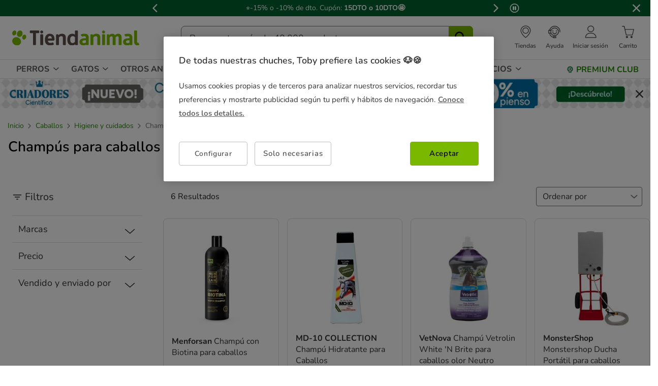

--- FILE ---
content_type: text/html;charset=UTF-8
request_url: https://www.tiendanimal.es/caballos/higiene-y-cuidados/champus-para-caballos/
body_size: 38317
content:
<!DOCTYPE html>
<html lang="es">
<head>


        <script>
        window.gtmPageData = JSON.parse(`{"login":"no","customerType":"guest user","pageType":"Category","customerNetworkType":"public","Balancers":[]}`);
        window.dataLayer = (typeof window.dataLayer !== 'undefined') ? window.dataLayer : [];
        window.dataLayer.push(Object.assign({}, window.gtmPageData));

        
    </script>
    <script>
        <!-- Google Tag Manager -->
            (function(w,d,s,l,i){w[l]=w[l]||[];w[l].push({'gtm.start':
                    new Date().getTime(),event:'gtm.js'});var f=d.getElementsByTagName(s)[0],
                j=d.createElement(s),dl=l!='dataLayer'?'&l='+l:'';j.async=true;j.src=
                'https://www.googletagmanager.com/gtm.js?id='+i+dl;f.parentNode.insertBefore(j,f);
            })(window,document,'script','dataLayer','GTM-MRHJ53');
        <!-- End Google Tag Manager -->
    </script>

<!--[if gt IE 9]><!-->
<script>//common/scripts.isml</script>
<script defer type="text/javascript" src="/on/demandware.static/Sites-TiendanimalES-Site/-/default/v1768968874401/js/main.js"></script>

    <script defer type="text/javascript" src="/on/demandware.static/Sites-TiendanimalES-Site/-/default/v1768968874401/js/search.js"
        
        >
    </script>

<!--<![endif]-->
<script src="/on/demandware.static/Sites-TiendanimalES-Site/-/default/v1768968874401/js/calcTime.js" defer></script>

<meta charset=UTF-8>

<meta http-equiv="x-ua-compatible" content="ie=edge">

<meta name="viewport" content="width=device-width, initial-scale=1">



  <title>Champús para caballos</title>


<meta name="description" content="Encuentra los mejores productos para el pelo y la piel de tu equino en Tiendanimal: champ&uacute;s para caballos, acondicionadores, abrillantadores y mucho m&aacute;s."/>
<meta name="keywords" content="Tiendanimal"/>



    
    
        <meta name="robots" content="index, follow" />
        












    
    <script src="/on/demandware.static/Sites-TiendanimalES-Site/-/default/v1768968874401/js/smartbanner.js" defer></script>
    <link rel="stylesheet" href="/on/demandware.static/Sites-TiendanimalES-Site/-/default/v1768968874401/css/smartbanner.css" type="text/css" media="screen" />

    
    

    
    <meta name="smartbanner:api" content="true" />
    <meta name="smartbanner:enabled-platforms" content="android, ios"/>
    <meta name="smartbanner:custom-design-modifier" content="android" />
    <meta name="smartbanner:disable-positioning" content="true" />
    <meta name="smartbanner:icon-apple" content="/on/demandware.static/Sites-TiendanimalES-Site/-/default/dwfc799ee9/images/tiendanimal-logo-app.svg" />
    <meta name="smartbanner:icon-google" content="/on/demandware.static/Sites-TiendanimalES-Site/-/default/dwfc799ee9/images/tiendanimal-logo-app.svg" />
    <meta name="smartbanner:close-label" content="Cerrar"/>
    <meta name="smartbanner:title" content="APP Tiendanimal" />
    <meta name="smartbanner:author" content="Compra f&aacute;cil y r&aacute;pido, siempre al mejor precio." />
    <meta name="smartbanner:button" content="Descargar" />
    <meta name="smartbanner:button-url-apple" content="https://abr.ge/gdq33g"/>
    <meta name="smartbanner:button-url-google" content="https://abr.ge/gdq33g"/>



<link rel="icon" type="image/png" href="/on/demandware.static/Sites-TiendanimalES-Site/-/default/dw75dabc87/images/favicons/favicon-196x196.png" sizes="196x196" />
<link rel="icon" type="image/png" href="/on/demandware.static/Sites-TiendanimalES-Site/-/default/dw2a4af0e3/images/favicons/favicon-96x96.png" sizes="96x96" />
<link rel="icon" type="image/png" href="/on/demandware.static/Sites-TiendanimalES-Site/-/default/dwc6474820/images/favicons/favicon-32x32.png" sizes="32x32" />
<link rel="icon" type="image/png" href="/on/demandware.static/Sites-TiendanimalES-Site/-/default/dw325944d4/images/favicons/favicon-16x16.png" sizes="16x16" />
<link rel="icon" type="image/png" href="/on/demandware.static/Sites-TiendanimalES-Site/-/default/dw13b92b90/images/favicons/favicon-128.png" sizes="128x128" />

<link rel="stylesheet" href="/on/demandware.static/Sites-TiendanimalES-Site/-/default/v1768968874401/css/global.css" />


    <link rel="stylesheet" href="/on/demandware.static/Sites-TiendanimalES-Site/-/default/v1768968874401/css/search.css"  />

    <link rel="stylesheet" href="/on/demandware.static/Sites-TiendanimalES-Site/-/default/v1768968874401/css/newsletterSubscribe.css"  />




<link rel="alternate" hreflang="es-es" href="https://www.tiendanimal.es/caballos/higiene-y-cuidados/champus-para-caballos/" />

<link rel="alternate" hreflang="pt-pt" href="https://www.tiendanimal.pt/champus-para-caballos/" />



<script>
    /**
     * Replace gallery images with placeholder on error
     */
    function onImageLoadError(e){
        const defaultImg = "/on/demandware.static/Sites-TiendanimalES-Site/-/default/dwd0bf86b5/images/gallery-default.jpg";
        e.removeAttribute("onerror");
        e.src=defaultImg;
        if(e.hasAttribute('srcset')){
            e.removeAttribute("srcset");
            const parent = e.closest('picture');
            if(!parent)return;
            const sourceElements = parent.querySelectorAll('source');
            sourceElements.forEach(source => {
                source.remove();
            });
        }
    }
</script>

<!-- Start VWO Async SmartCode -->
<link rel="preconnect" href="https://dev.visualwebsiteoptimizer.com" />
<script type='text/javascript' id='vwoCode'>
window._vwo_code || (function() {
var account_id=960957,
version=2.1,
settings_tolerance=2000,
hide_element='body',
hide_element_style = 'opacity:0 !important;filter:alpha(opacity=0) !important;background:none !important;transition:none !important;',
/* DO NOT EDIT BELOW THIS LINE */
f=false,w=window,d=document,v=d.querySelector('#vwoCode'),cK='_vwo_'+account_id+'_settings',cc={};try{var c=JSON.parse(localStorage.getItem('_vwo_'+account_id+'_config'));cc=c&&typeof c==='object'?c:{}}catch(e){}var stT=cc.stT==='session'?w.sessionStorage:w.localStorage;code={nonce:v&&v.nonce,use_existing_jquery:function(){return typeof use_existing_jquery!=='undefined'?use_existing_jquery:undefined},library_tolerance:function(){return typeof library_tolerance!=='undefined'?library_tolerance:undefined},settings_tolerance:function(){return cc.sT||settings_tolerance},hide_element_style:function(){return'{'+(cc.hES||hide_element_style)+'}'},hide_element:function(){if(performance.getEntriesByName('first-contentful-paint')[0]){return''}return typeof cc.hE==='string'?cc.hE:hide_element},getVersion:function(){return version},finish:function(e){if(!f){f=true;var t=d.getElementById('_vis_opt_path_hides');if(t)t.parentNode.removeChild(t);if(e)(new Image).src='https://dev.visualwebsiteoptimizer.com/ee.gif?a='+account_id+e}},finished:function(){return f},addScript:function(e){var t=d.createElement('script');t.type='text/javascript';if(e.src){t.src=e.src}else{t.text=e.text}v&&t.setAttribute('nonce',v.nonce);d.getElementsByTagName('head')[0].appendChild(t)},load:function(e,t){var n=this.getSettings(),i=d.createElement('script'),r=this;t=t||{};if(n){i.textContent=n;d.getElementsByTagName('head')[0].appendChild(i);if(!w.VWO||VWO.caE){stT.removeItem(cK);r.load(e)}}else{var o=new XMLHttpRequest;o.open('GET',e,true);o.withCredentials=!t.dSC;o.responseType=t.responseType||'text';o.onload=function(){if(t.onloadCb){return t.onloadCb(o,e)}if(o.status===200||o.status===304){_vwo_code.addScript({text:o.responseText})}else{_vwo_code.finish('&e=loading_failure:'+e)}};o.onerror=function(){if(t.onerrorCb){return t.onerrorCb(e)}_vwo_code.finish('&e=loading_failure:'+e)};o.send()}},getSettings:function(){try{var e=stT.getItem(cK);if(!e){return}e=JSON.parse(e);if(Date.now()>e.e){stT.removeItem(cK);return}return e.s}catch(e){return}},init:function(){if(d.URL.indexOf('__vwo_disable__')>-1)return;var e=this.settings_tolerance();w._vwo_settings_timer=setTimeout(function(){_vwo_code.finish();stT.removeItem(cK)},e);var t;if(this.hide_element()!=='body'){t=d.createElement('style');var n=this.hide_element(),i=n?n+this.hide_element_style():'',r=d.getElementsByTagName('head')[0];t.setAttribute('id','_vis_opt_path_hides');v&&t.setAttribute('nonce',v.nonce);t.setAttribute('type','text/css');if(t.styleSheet)t.styleSheet.cssText=i;else t.appendChild(d.createTextNode(i));r.appendChild(t)}else{t=d.getElementsByTagName('head')[0];var i=d.createElement('div');i.style.cssText='z-index: 2147483647 !important;position: fixed !important;left: 0 !important;top: 0 !important;width: 100% !important;height: 100% !important;background: white !important;display: block !important;';i.setAttribute('id','_vis_opt_path_hides');i.classList.add('_vis_hide_layer');t.parentNode.insertBefore(i,t.nextSibling)}var o=window._vis_opt_url||d.URL,s='https://dev.visualwebsiteoptimizer.com/j.php?a='+account_id+'&u='+encodeURIComponent(o)+'&vn='+version;if(w.location.search.indexOf('_vwo_xhr')!==-1){this.addScript({src:s})}else{this.load(s+'&x=true')}}};w._vwo_code=code;code.init();})();
</script>
<!-- End VWO Async SmartCode -->




<script>
(function() {
    URL_MODAL_SUCCESS="https://www.tiendanimal.es/on/demandware.store/Sites-TiendanimalES-Site/default/Account-Success";
})();
</script>

<!-- Marketing Cloud Analytics -->
<script type="text/javascript" src="//7331155.collect.igodigital.com/collect.js"></script>
<!-- End Marketing Cloud Analytics -->


<link rel="canonical" href="/caballos/higiene-y-cuidados/champus-para-caballos/"/>

<script type="text/javascript">//<!--
/* <![CDATA[ (head-active_data.js) */
var dw = (window.dw || {});
dw.ac = {
    _analytics: null,
    _events: [],
    _category: "",
    _searchData: "",
    _anact: "",
    _anact_nohit_tag: "",
    _analytics_enabled: "true",
    _timeZone: "Europe/Madrid",
    _capture: function(configs) {
        if (Object.prototype.toString.call(configs) === "[object Array]") {
            configs.forEach(captureObject);
            return;
        }
        dw.ac._events.push(configs);
    },
	capture: function() { 
		dw.ac._capture(arguments);
		// send to CQ as well:
		if (window.CQuotient) {
			window.CQuotient.trackEventsFromAC(arguments);
		}
	},
    EV_PRD_SEARCHHIT: "searchhit",
    EV_PRD_DETAIL: "detail",
    EV_PRD_RECOMMENDATION: "recommendation",
    EV_PRD_SETPRODUCT: "setproduct",
    applyContext: function(context) {
        if (typeof context === "object" && context.hasOwnProperty("category")) {
        	dw.ac._category = context.category;
        }
        if (typeof context === "object" && context.hasOwnProperty("searchData")) {
        	dw.ac._searchData = context.searchData;
        }
    },
    setDWAnalytics: function(analytics) {
        dw.ac._analytics = analytics;
    },
    eventsIsEmpty: function() {
        return 0 == dw.ac._events.length;
    }
};
/* ]]> */
// -->
</script>
<script type="text/javascript">//<!--
/* <![CDATA[ (head-cquotient.js) */
var CQuotient = window.CQuotient = {};
CQuotient.clientId = 'bdlq-TiendanimalES';
CQuotient.realm = 'BDLQ';
CQuotient.siteId = 'TiendanimalES';
CQuotient.instanceType = 'prd';
CQuotient.locale = 'default';
CQuotient.fbPixelId = '__UNKNOWN__';
CQuotient.activities = [];
CQuotient.cqcid='';
CQuotient.cquid='';
CQuotient.cqeid='';
CQuotient.cqlid='';
CQuotient.apiHost='api.cquotient.com';
/* Turn this on to test against Staging Einstein */
/* CQuotient.useTest= true; */
CQuotient.useTest = ('true' === 'false');
CQuotient.initFromCookies = function () {
	var ca = document.cookie.split(';');
	for(var i=0;i < ca.length;i++) {
	  var c = ca[i];
	  while (c.charAt(0)==' ') c = c.substring(1,c.length);
	  if (c.indexOf('cqcid=') == 0) {
		CQuotient.cqcid=c.substring('cqcid='.length,c.length);
	  } else if (c.indexOf('cquid=') == 0) {
		  var value = c.substring('cquid='.length,c.length);
		  if (value) {
		  	var split_value = value.split("|", 3);
		  	if (split_value.length > 0) {
			  CQuotient.cquid=split_value[0];
		  	}
		  	if (split_value.length > 1) {
			  CQuotient.cqeid=split_value[1];
		  	}
		  	if (split_value.length > 2) {
			  CQuotient.cqlid=split_value[2];
		  	}
		  }
	  }
	}
}
CQuotient.getCQCookieId = function () {
	if(window.CQuotient.cqcid == '')
		window.CQuotient.initFromCookies();
	return window.CQuotient.cqcid;
};
CQuotient.getCQUserId = function () {
	if(window.CQuotient.cquid == '')
		window.CQuotient.initFromCookies();
	return window.CQuotient.cquid;
};
CQuotient.getCQHashedEmail = function () {
	if(window.CQuotient.cqeid == '')
		window.CQuotient.initFromCookies();
	return window.CQuotient.cqeid;
};
CQuotient.getCQHashedLogin = function () {
	if(window.CQuotient.cqlid == '')
		window.CQuotient.initFromCookies();
	return window.CQuotient.cqlid;
};
CQuotient.trackEventsFromAC = function (/* Object or Array */ events) {
try {
	if (Object.prototype.toString.call(events) === "[object Array]") {
		events.forEach(_trackASingleCQEvent);
	} else {
		CQuotient._trackASingleCQEvent(events);
	}
} catch(err) {}
};
CQuotient._trackASingleCQEvent = function ( /* Object */ event) {
	if (event && event.id) {
		if (event.type === dw.ac.EV_PRD_DETAIL) {
			CQuotient.trackViewProduct( {id:'', alt_id: event.id, type: 'raw_sku'} );
		} // not handling the other dw.ac.* events currently
	}
};
CQuotient.trackViewProduct = function(/* Object */ cqParamData){
	var cq_params = {};
	cq_params.cookieId = CQuotient.getCQCookieId();
	cq_params.userId = CQuotient.getCQUserId();
	cq_params.emailId = CQuotient.getCQHashedEmail();
	cq_params.loginId = CQuotient.getCQHashedLogin();
	cq_params.product = cqParamData.product;
	cq_params.realm = cqParamData.realm;
	cq_params.siteId = cqParamData.siteId;
	cq_params.instanceType = cqParamData.instanceType;
	cq_params.locale = CQuotient.locale;
	
	if(CQuotient.sendActivity) {
		CQuotient.sendActivity(CQuotient.clientId, 'viewProduct', cq_params);
	} else {
		CQuotient.activities.push({activityType: 'viewProduct', parameters: cq_params});
	}
};
/* ]]> */
// -->
</script>


    <script type="application/ld+json">
        {"@context":"http://schema.org/","@type":"ItemList","itemListElement":[{"@type":"ListItem","position":1,"url":"https://www.tiendanimal.es/menforsan-champu-con-biotina-para-caballos/MRK000212916_M.html"},{"@type":"ListItem","position":2,"url":"https://www.tiendanimal.es/md-10-collection-champu-hidratante-para-caballos-/MRK000237056_M.html"},{"@type":"ListItem","position":3,"url":"https://www.tiendanimal.es/champu-vetrolin-white-n-brite-para-caballos-olor-neutro/MRK000025097_M.html"},{"@type":"ListItem","position":4,"url":"https://www.tiendanimal.es/monstershop-ducha-portatil-para-caballos/MRK000224799_M.html"},{"@type":"ListItem","position":5,"url":"https://www.tiendanimal.es/champu-vetrolin-shine-para-caballos-olor-neutro/MRK000025102_M.html"},{"@type":"ListItem","position":6,"url":"https://www.tiendanimal.es/kw-polvos-de-grooming-con-silicona-para-caballos/MRK000234066_M.html"}]}
    </script>


    <script type="application/ld+json">
        {"@context":"https://schema.org","@type":"BreadcrumbList","itemListElement":[{"@type":"ListItem","position":"0","item":{"@id":"https://www.tiendanimal.es/caballos/","name":"Caballos"}},{"@type":"ListItem","position":"1","item":{"@id":"https://www.tiendanimal.es/caballos/higiene-y-cuidados/","name":"Higiene y cuidados"}}]}
    </script>

	
















    <script>
        (function () {
        // Create a script tag for loading the library
        const grafanaScriptElements = document.createElement("script");

        // Initialize the Web-SDK at the onLoad event of the script tag above so it will be called when the library is loaded.
        grafanaScriptElements.onload = () => {
            window.GrafanaFaroWebSdk.initializeFaro({
            // Mandatory, the URL of the Grafana Cloud collector with embedded application key.
            url: "https://faro-collector-prod-eu-west-2.grafana.net/collect/be9981322eae0b7459e24003ed837869",

            // Mandatory, the identification label(s) of your application
            app: {
                name: "Tiendanimal ES Prod",
                version: "1.0.0",
            },
            
            









user: {
    email: "false",
    attributes: {
        isUserAuthenticated: "false",
        isUserExternallyAuthenticated: "false",
        dwsid: "false",
        customerNo: "false",
        customerId: "bcvxBuBH2EaaKfQMrL8dqBPPEF",
        loyaltyLevelId: "false",
        isLoyaltyUser: "false",
    }
},


            
                sessionTracking: {
                    samplingRate: 0.1
                },
            

            });

            setTimeout(() => {
                if (window.faro) {
                    window.dispatchEvent(new CustomEvent('faroReady'));
                }
            }, 0);
        };

        // Set the source of the script tag to the CDN
        grafanaScriptElements.src =
            "https://unpkg.com/@grafana/faro-web-sdk@^2.0.2/dist/bundle/faro-web-sdk.iife.js";

        // Append the script tag to the head of the HTML page
        document.head.appendChild(grafanaScriptElements);
        })();
    </script>






</head>
<body>

<!--Google Tag Manager (noscript) -->
<noscript><iframe src="https://www.googletagmanager.com/ns.html?id=GTM-MRHJ53" height="0" width="0"
style="display:none;visibility:hidden"></iframe></noscript>
<!--EndGoogle Tag Manager (noscript) -->




    
 

<input type="hidden" id="mcIncludeTrackingLink" value="true"/>
<input type="hidden" id="marketingID" value="7331155"/>
<div class="page" data-action="Search-Show" data-querystring="cgid=TA_6157_C" data-page-behaviour="is-web-behaviour" data-iso-country-code="ES">

<a href="#maincontent" class="skip" aria-label="Ir al contenido principal">Ir al contenido principal</a>
<a href="#footercontent" class="skip" aria-label="Ir al footer">Ir al footer</a>






    
        
        
            
	 


	
    
    
        


<section 
  class="isk-hello-bar js-gtm-banner js-hello-bar" 
  data-afi="isk-hello-bar" 
  data-hello-bar-length="3" 
  data-gtm-location-id="header-banner"
  aria-label="Mensajes promocionales" 
  role="banner"
  >

  <div class="isk-hello-bar__wrapper">
    
    <button 
      type="button" 
      class="isk-hello-bar__button isk-hello-bar__arrow isk-hello-bar__arrow-left js-hello-bar-arrow" 
      data-hello-bar-arrow-direction="-1" 
      aria-label="Mensaje anterior" 
      tabindex="-1"
    >
      <span class="isk-hello-bar__button-icon isk-icon nav-right-line" aria-hidden="true"></span>
    </button>
    

    <div class="isk-hello-bar__container">
    
        
        
        

        
        
        
        
        
        <div 
          class="isk-hello-bar__message js-hello-bar-message " 
          data-hello-bar-index="0"
        >
          
            
              <a 
                href="https://www.tiendanimal.es/ofertas/" 
                tabindex="0" 
                class="isk-hello-bar__link js-gtm-banner-item js-hello-bar-message-focus"
                data-gtm-promotion-id="banner-header-15por69"
                data-gtm-promotion-name="Descubre todas las ofertas"
                data-gtm-creative-slot="1"
                data-gtm-creative-name="banner-header"
              >
                
<span class="is-read-only">1 de 3, mensaje,</span>


    
    
    
    
        
            <span class="isk-hello-bar__message-normal">
                &#11088;-15% o -10% de dto. Cupón: 
            </span>
        
    

    
    
    
    
        
            <span class="isk-hello-bar__message-bold">
                15DTO o 10DTO&#129321;
            </span>
        
    

              </a>
            
          
        </div>
    
        
        
        

        
        
        
        
        
        <div 
          class="isk-hello-bar__message js-hello-bar-message is-hide" 
          data-hello-bar-index="1"
        >
          
            
              <a 
                href="https://www.tiendanimal.es/mi-cuenta" 
                tabindex="0" 
                class="isk-hello-bar__link js-gtm-banner-item js-hello-bar-message-focus"
                data-gtm-promotion-id="banner-header-1"
                data-gtm-promotion-name="banner-header"
                data-gtm-creative-slot="1"
                data-gtm-creative-name="banner-header"
              >
                
<span class="is-read-only">2 de 3, mensaje,</span>


    
    
    
    
        
            <span>C&C gratis &#127873; |Envío gratis desde 49€ domicilio &#128666;|Repetir tu pedido</span>
        
    

              </a>
            
          
        </div>
    
        
        
        

        
        
        
        
        
        <div 
          class="isk-hello-bar__message js-hello-bar-message is-hide" 
          data-hello-bar-index="2"
        >
          
            
              <a 
                href="https://www.tiendanimal.es/mi-cuenta/historial-pedidos" 
                tabindex="0" 
                class="isk-hello-bar__link js-gtm-banner-item js-hello-bar-message-focus"
                data-gtm-promotion-id="banner-header-mispedidos"
                data-gtm-promotion-name="MisPedidos"
                data-gtm-creative-slot="3"
                data-gtm-creative-name="banner-header"
              >
                
<span class="is-read-only">3 de 3, mensaje,</span>


    
    
    
    
        
            <span class="isk-hello-bar__message-normal">
                🚚 Haz el seguimiento del envío de tus pedidos desde tu cuenta🙍‍♂
            </span>
        
    

              </a>
            
          
        </div>
    

    </div>
    
    <button 
      type="button" 
      class="isk-hello-bar__button isk-hello-bar__arrow isk-hello-bar__arrow-right js-hello-bar-arrow" 
      data-hello-bar-arrow-direction="1" 
      aria-label="Mensaje siguiente" 
      tabindex="-1"
    >
      <span class="isk-hello-bar__button-icon isk-icon nav-left-line" aria-hidden="true"></span>
    </button>
    

  </div>

  <div class="isk-hello-bar__controls">
    
    <button 
      type="button" 
      class="isk-hello-bar__button isk-hello-bar__player isk-hello-bar__player-pause js-hello-bar-pause" 
      aria-label="Pausar cambio autom&aacute;tico de mensajes"
      tabindex="0"
    >
      <span class="isk-hello-bar__button-icon isk-icon nav-pause" aria-hidden="true"></span>
    </button>
    <button 
      type="button" 
      class="isk-hello-bar__button isk-hello-bar__player isk-hello-bar__player-play js-hello-bar-play is-hide" 
      aria-label="Reanudar cambio autom&aacute;tico de mensajes"
      tabindex="0"
    >
      <span class="isk-hello-bar__button-icon isk-icon nav-play" aria-hidden="true"></span>
    </button>
    
    <button 
      type="button" 
      class="isk-hello-bar__button isk-hello-bar__close js-hello-bar-close" 
      aria-label="Cerrar banner promocional"
    >
      <span class="isk-hello-bar__button-icon isk-icon basic-cross-line" aria-hidden="true"></span>
    </button>
  </div>

</section>
  
    
 
	
        
    

<header class="page-header js-page-header is-sticky">	
	<nav class="navbar-navigation js-navbar-navigation" role="navigation">
		<div class="header__container js-header-container"> 
			<div class="navbar-header">
						<div class="container-left">
							<button class="header-icon__item navbar-toggler d-desktop-none isk-icon basic-menu" type="button"
								aria-controls="sg-navbar-collapse" aria-expanded="false"
								aria-label="Toggle navigation">
							</button>
							 <div class="navbar-header__brand is-touch">
								<a class="header-icon__link logo-home" href="/"
									title="Tiendanimal"> 
									<img class="container-left__img"
									    sizes="(max-width: 1023px) 180px,(min-width: 1023px) 250px"
										 alt="Tiendanimal"
										 src="/on/demandware.static/Sites-TiendanimalES-Site/-/default/dwc492ba4e/images/logo/logotiendanimal.svg"/>
								</a>
							</div>							
						</div>
						<div class="container-center">
							<div class="navbar-header__brand d-md-none">
								<a class="header-icon__link logo-home" href="/"
									title="Tiendanimal"> 
									<img class="navbar-header__brand__img"
									width="159" height="18" loading="lazy"
									src="/on/demandware.static/Sites-TiendanimalES-Site/-/default/dwbde2c064/images/logo/tiendanimal-mobile.svg"
									alt="Tiendanimal" />
								</a>
							</div>
							<div class="search d-none d-md-block js-desktop-search">
								<div class="site-search">
        <form role="search"
          class="site-search__container js-site-search-container"
          action="/buscador"
          method="get"
          id="searchForm"
          name="simpleSearch">
                <input class="site-search__content search-field js-search-field"
                type="search"
                name="q"
                value=''
                minlength=3
                placeholder="Busca entre m&aacute;s de 40.000 productos"
                role="combobox"
                aria-describedby="search-assistive-text"
                aria-haspopup="listbox"
                aria-owns="search-results"
                aria-expanded="false"
                aria-autocomplete="list"
                aria-activedescendant=''
                aria-controls="search-results"
                aria-label="Busca tus marcas y productos" required/>
                <button type="reset"
                        name="reset-button"
                        class="reset-button isk-typography is-heading is-medium reset-button-inside-search d-none js-reset-button"
                        aria-label="Borrar el texto de b&uacute;squeda">
                        <span class="isk-icon basic-cross-line" />
                </button>
                <button type="submit" name="search-button"
                        tabindex="0"
                        class="site-search__button isk-icon basic-search-line js-search-button"
                        aria-label="Buscar"></button>
                <input type="hidden" value="default" name="lang"/>
                <div class="suggestions-wrapper js-suggestions-wrapper" data-url="/on/demandware.store/Sites-TiendanimalES-Site/default/SearchServices-GetSuggestions?q="></div>
        </form>
</div>

							</div>
						</div>
						<div class="main-icons container-right">
						    <div class="header-icon d-none d-md-block">
							
    
    <div class="content-asset"><!-- dwMarker="content" dwContentID="380458ee4a75beba0356a5a543" -->
        <style type="text/css">
 @media only screen and (max-width: 767px) {
        .header-icon.is-mobile {
            display: block;
        }
    }
 @media only screen and (min-width: 768px) {
        .header-icon.is-mobile {
            display: none;
        }
    }
</style>
<div class="header-icon d-none d-md-block">
	<a class="header-icon__link has-description"  href="https://tiendas.tiendanimal.es/" aria-label="Ver Tiendas disponibles">
		<i class="header-icon__item isk-icon basic-localization-line"></i>
			<span class="header-icon__description d-none d-desktop-block">Tiendas</span>
         </a>
</div>
<div class="header-icon is-mobile">
		<a class="header-icon__link" href="https://tiendas.tiendanimal.es/" aria-label="Ver Tiendas disponibles">
					<i class="header-icon__item isk-icon basic-localization-line"></i></a>
							</div>
    </div> <!-- End content-asset -->



							</div>
							<div class="header-icon d-none d-md-block is-md">
								<a class="header-icon__link has-description has-image" href="/contacto">
									<img class="header-icon__img is-atc-icon" width="28" height="28"
									src="/on/demandware.static/Sites-TiendanimalES-Site/-/default/dwe2d9ad3c/images/header/comunication-atc-icon-line.svg"
									alt="Tiendanimal" />
									<span class="header-icon__description d-none d-desktop-block">Ayuda</span>
								</a>
							</div>
							<div class="header-icon is-mobile">
							
    
    <div class="content-asset"><!-- dwMarker="content" dwContentID="380458ee4a75beba0356a5a543" -->
        <style type="text/css">
 @media only screen and (max-width: 767px) {
        .header-icon.is-mobile {
            display: block;
        }
    }
 @media only screen and (min-width: 768px) {
        .header-icon.is-mobile {
            display: none;
        }
    }
</style>
<div class="header-icon d-none d-md-block">
	<a class="header-icon__link has-description"  href="https://tiendas.tiendanimal.es/" aria-label="Ver Tiendas disponibles">
		<i class="header-icon__item isk-icon basic-localization-line"></i>
			<span class="header-icon__description d-none d-desktop-block">Tiendas</span>
         </a>
</div>
<div class="header-icon is-mobile">
		<a class="header-icon__link" href="https://tiendas.tiendanimal.es/" aria-label="Ver Tiendas disponibles">
					<i class="header-icon__item isk-icon basic-localization-line"></i></a>
							</div>
    </div> <!-- End content-asset -->



							</div>
							<div class="header-icon main-icon account d-none is-md is-account"> 
								
    <div class="user nav-item d-none d-desktop-block">
        <a href="https://www.tiendanimal.es/login?isAjax=true"
           role="button" aria-label="Entrar en Mi Cuenta"
           class="header-icon__link has-description popup-login">
            <i class="header-icon__item isk-icon basic-user-02" aria-hidden="true"></i>
            <span class="header-icon__description d-none d-desktop-block">Iniciar sesi&oacute;n</span>
        </a>
    </div>
    <div class="user nav-item d-desktop-none">
        <a href="https://www.tiendanimal.es/login" role="button"
            aria-label="Entrar en Mi Cuenta"
            class="header-icon__link mobile-login">
            <i class="header-icon__item isk-icon basic-user-02" aria-hidden="true"></i>
        </a>

    </div>

    <div class="popover login-modal" data-baseurl="https://www.tiendanimal.es/on/demandware.static/Sites-TiendanimalES-Site/-/default/v1768968874401">
        <div class="popover-backdrop"></div>
    </div>



    <div class="user-mob d-none">
        <ul class="nav user-mob__button" role="menu" aria-label="Men&uacute; Mi Cuenta"
            aria-hidden="true">
            <li class="nav-item" role="presentation">
                    <a href="https://www.tiendanimal.es/login"
                    class="user-mob__login-button isk-button is-extra isk-typography is-body is-medium-regular"
                    role="menuitem" tabindex="-1">Inicia sesi&oacute;n /
                    registrate
                    </a>
            </li>
        </ul>
        <ul class="nav user-mob__button" role="menu" aria-label="Men&uacute; Mi Cuenta"
            aria-hidden="true">
        </ul>
    </div>




    
    


							</div>
							<div class="main-icon minicart is-md"
								data-action-url="/on/demandware.store/Sites-TiendanimalES-Site/default/Cart-MiniCartShow">
								<div class="minicart-total">
    <a class="header-icon__link has-description has-image minicart-link js-minicart-link" 
        href="https://www.tiendanimal.es/shopping-cart" 
        title="Carrito 0 Productos" 
        aria-label="Carrito 0 Productos"
        aria-haspopup="true">
        <div class="minicart__container">
            <img class="header-icon__img is-minicart" width="28" height="28"
                src="/on/demandware.static/Sites-TiendanimalES-Site/-/default/dw85624335/images/header/cart-shopping-cart-line.svg"
                alt="Tiendanimal" />
            <span class="minicart-quantity hide">
                0
            </span>
        </div>
        <span class="header-icon__description d-none d-desktop-block">Carrito</span>   
    </a>
</div>




							</div>
						</div>
			</div>
		</div>
		<div class="main-menu navbar-toggleable-sm menu-toggleable-left multilevel-dropdown js-main-menu" id="sg-navbar-collapse">
			<div class="container">
				<div class="row">
					<div class="menu-container heading">
						<div class="close-menu clearfix d-desktop-none">
							<div class="menu-container__back pull-left js-menu-container-back">
								<button role="button"
									aria-label="Men&uacute; anterior"
									class="isk-typography is-body is-medium-regular close-button-content">
									<span class="close-button-content__icon is-left isk-icon nav-right-line"></span>
									<label
										class="isk-typography is-body is-medium-regular close-action__text">Volver</label>
								</button>
							</div>
							<div class="close-action">

								<div class="inverse pull-right button-label js-close-button">

									<button class="close-button-content" role="button"
										aria-label="Cerrar Men&uacute;">
										<label
											class="isk-typography is-body is-medium-regular close-action__text">Cerrar</label>
										<span class="close-button-content__icon isk-icon basic-cross-line" />
									</button>
								</div>
							</div>
						</div>
						
    
    <div class="content-asset"><!-- dwMarker="content" dwContentID="d1b1d3353bd75abf2b17b69a0b" -->
        <ul class="megamenu">
    <!-- N1 Perros -->
    <li class="mega-toggle is-primary js-megamenu-hover js-mega-toggle" data-category="TA_1_C">
        <div class="mega-toggle__content-hover js-primary-hover js-has-two-small-columns">
            <div class="mega-toggle__content-hover__background">
                <div class="mega-title is-primary is-level-1"><a class="mega-link is-primary mega-link-level0 is-link-desktop" href="https://www.tiendanimal.es/perros/" title="Perros">Perros</a>

                </div>
            </div>
        </div>
        <div class="animated fadeIn megamenu__content js-megamenu-content">
            <ul class="megamenu__item is-level-2 p-desktop-0 rowlike">
                <li class="d-desktop-none megamenu__item__subheader">
                    <span class="megamenu__mobile__title">Perros</span> <a class="megamenu__mobile__show-more" href="https://www.tiendanimal.es/perros/" title="Ver todo">Ver todo</a>

                </li>

                <!--N2 Ofertas -->
                <li class="megamenu__item__child is-level-2 is-last-child"><a class="megamenu__item__featured-link" style="color:#EC6533" href="https://www.tiendanimal.es/ofertas/ofertas-para-perros/" title="Ofertas"><strong>💰Ofertas</strong></a>

                </li>

                <!-- N2 Pienso para perros -->
                <li class="mega-toggle is-secondary is-one-column p-desktop-0 js-mega-toggle js-secondary-hover">
                    <div class="mega-title"><a class="mega-link mega-link-level0 is-link-desktop" href="https://www.tiendanimal.es/perros/pienso-para-perros/" title="Pienso para perros">Pienso para perros</a>

                    </div>
                    <ul class="megamenu__item is-level-3 p-desktop-0 rowlike">
                        <li class="d-desktop-none megamenu__item__subheader">
                            <span class="megamenu__mobile__title">Pienso para perros</span> <a class="megamenu__mobile__show-more" href="https://www.tiendanimal.es/perros/pienso-para-perros/" title="Ver todo">Ver todo</a>

                        </li>
                        <!-- N3 Top Marcas -->
                        <li class="mega-toggle p-desktop-0 is-not-link js-mega-toggle is-secondary js-secondary-hover js-has-two-small-columns">
                            <div class="mega-title">
                                <span class="mega-link is-not-link" title="Top Marcas">Top marcas</span>
                            </div>
                            <!-- N4 Top Marcas content -->
                            <ul class="megamenu__item is-level-4 is-flex-2 mega-fixed">
                                <li class="d-desktop-none megamenu__item__subheader">
                                    <span class="megamenu__mobile__title">Top marcas</span>
                                </li>
                                <li class="megamenu__item__child is-level-4"><a class="megamenu__item__link is-level-4" href="https://www.tiendanimal.es/marcas/criadores/perro/pienso/" title="Criadores">Criadores</a>

                                </li>
                                <li class="megamenu__item__child is-level-4"><a class="megamenu__item__link is-level-4" href="https://www.tiendanimal.es/marcas/royal-canin/perro/pienso/" title="Royal canin">Royal Canin</a>

                                </li>
                                <li class="megamenu__item__child is-level-4"><a class="megamenu__item__link is-level-4" href="https://www.tiendanimal.es/marcas/true-origins/perro/pienso/" title="True origins">True Origins</a>

                                </li>
                                <li class="megamenu__item__child is-level-4"><a class="megamenu__item__link is-level-4" href="https://www.tiendanimal.es/marcas/acana/perro/" title="Acana">Acana</a>

                                </li>
                                <li class="megamenu__item__child is-level-4"><a class="megamenu__item__link is-level-4" href="https://www.tiendanimal.es/marcas/salvaje/perro/pienso/" title="Salvaje">Salvaje</a>

                                </li>
                                <li class="megamenu__item__child is-level-4"><a class="megamenu__item__link is-level-4" href="https://www.tiendanimal.es/marcas/taste-of-the-wild/perro/pienso/" title="Taste of the wild">Taste of the Wild</a>

                                </li>
                                <li class="megamenu__item__child is-level-4"><a class="megamenu__item__link is-level-4" href="https://www.tiendanimal.es/marcas/advance/perro/pienso/" title="Advance">Advance</a>

                                </li>
                                <li class="megamenu__item__child is-level-4"><a class="megamenu__item__link is-level-4" href="https://www.tiendanimal.es/marcas/hills/hills-prescription-diet/perro/pienso/" title="Hill's prescription diet">Hill's Prescription Diet</a>

                                </li>
                                <li class="megamenu__item__child is-level-4"><a class="megamenu__item__link is-level-4" href="https://www.tiendanimal.es/marcas/hills/hills-science-plan/perro/pienso/" title="Hill's Science Plan">Hill's Science Plan</a>

                                </li>
                                <li class="megamenu__item__child is-level-4"><a class="megamenu__item__link is-level-4" href="https://www.tiendanimal.es/marcas/natura-diet/perro/pienso/" title="Natura diet">Natura Diet</a>

                                </li>
                                <li class="megamenu__item__child is-level-4"><a class="megamenu__item__link is-level-4" href="https://www.tiendanimal.es/marcas/lenda/perro/pienso/" title="Lenda">Lenda</a>

                                </li>
                                <li class="megamenu__item__child is-level-4"><a class="megamenu__item__link is-level-4" href="https://www.tiendanimal.es/marcas/eukanuba/perro/pienso/" title="Eukanuba">Eukanuba</a>

                                </li>
                                <li class="megamenu__item__child is-level-4"><a class="megamenu__item__link is-level-4" href="https://www.tiendanimal.es/marcas/pro-plan/perro/pienso/" title="Pro Plan">Pro Plan</a>

                                </li>
                                <li class="megamenu__item__child is-level-4"><a class="megamenu__item__link is-level-4" href="https://www.tiendanimal.es/marcas/libra/perro/" title="Libra">Libra</a>

                                </li>
                                <li class="megamenu__item__child is-level-4"><a class="megamenu__item__link is-level-4" href="https://www.tiendanimal.es/marcas/ownat/perro/pienso/" title="Ownat">Ownat</a>

                                </li>
                                <li class="megamenu__item__child is-level-4"><a class="megamenu__item__link is-level-4" href="https://www.tiendanimal.es/marcas/orijen/perro/" title="Orijen">Orijen</a>

                                </li>
                                <li class="megamenu__item__child is-level-4"><a href="https://www.tiendanimal.es/marcas/natures-variety/perro/pienso/" title="Nature's variety">Nature's Variety</a>

                                </li>
                                <li class="megamenu__item__child is-level-4"><a class="megamenu__item__link is-level-4" href="https://www.tiendanimal.es/marcas/dogxtreme/pienso/" title="Dogxtreme">Dogxtreme</a>

                                </li>
                                <li class="megamenu__item__child is-level-4"><a class="megamenu__item__link is-level-4" href="https://www.tiendanimal.es/marcas/summum/" title="Summum">Summum</a>

                                </li>
                                <li class="megamenu__item__child is-level-4"><a class="megamenu__item__link is-level-4" href="https://www.tiendanimal.es/marcas/optimanova/perro/" title="Optimanova">Optimanova</a>

                                </li>
                                <li class="megamenu__item__child is-level-4"><a class="megamenu__item__link is-level-4" href="https://www.tiendanimal.es/marcas/edgard-cooper/perro/pienso/" title="Edgard & Cooper">Edgard & Cooper</a>

                                </li>
                                <li class="megamenu__item__child is-level-4"><a class="megamenu__item__link is-level-4" href="https://www.tiendanimal.es/marcas/ultima/perro/pienso/" title="Ultima">Ultima</a>

                                </li>
                                <li class="megamenu__item__child is-level-4"><a class="megamenu__item__link is-level-4" href="https://www.tiendanimal.es/marcas/dog-chow/" title="Dog Chow">Dog Chow</a>

                                </li>
                                <li class="megamenu__item__child is-level-4"><a class="megamenu__item__link is-level-4" href="https://www.tiendanimal.es/marcas/brekkies/perro/" title="Brekkies">Brekkies</a>

                                </li>
                                <li class="megamenu__item__child is-level-4 show-more"><a class="megamenu__item__link is-level-4 is-last" href="https://www.tiendanimal.es/marcas-pienso-perros.html" title="Todas las marcas">Todas las marcas</a>

                                </li>
                            </ul>
                            <!-- End N4 Top Marcas content -->
                        </li>
                        <!-- End N3 Top Marcas -->
                        <!-- N3 Dietas Veterinarias -->
                        <li class="mega-toggle is-level-3 is-secondary is-last  p-desktop-0 is-not-link js-has-one-medium-column  js-mega-toggle">
                            <div class="mega-title"><a class="mega-link is-link-desktop" href="https://www.tiendanimal.es/perros/dietas-veterinarias/" title="Dietas veterinarias">Dietas veterinarias</a>

                            </div>
                            <ul class="megamenu__item is-level-4 mega-fixed">
                                <li class="d-desktop-none megamenu__item__subheader">
                                    <span class="megamenu__mobile__title">Dietas veterinarias</span>
                                </li>
                                <!-- N4 Marcas -->
                                <li class="mega-toggle p-desktop-0 js-mega-toggle">
                                    <div class="mega-title d-desktop-none">
                                        <span class="mega-link">Marcas</span>
                                    </div>
                                    <!-- Marcas content is N4 in desktop and N5 in mobile -->
                                    <ul class="megamenu__item last-item mega-fixed d-desktop-flex-c">
                                        <li class="megamenu__item__subheader is-desktop">
                                            <span class="megamenu__mobile__title">Marcas</span>
                                        </li>
                                        <li class="megamenu__item__child is-level-4 is-first"><a class="megamenu__item__link is-level-4" href="https://www.tiendanimal.es/marcas/royal-canin/veterinary-nutrition/perro/" title="Royal Canin Veterinary Diet">Royal Canin Veterinary</a>

                                        </li>
                                        <li class="megamenu__item__child is-level-4"><a class="megamenu__item__link is-level-4" href="https://www.tiendanimal.es/marcas/hills/hills-prescription-diet/perro/pienso/" title="Hill's Prescription Diet">Hill's Prescription Diet</a>

                                        </li>
                                        <li class="megamenu__item__child is-level-4"><a class="megamenu__item__link is-level-4" href="https://www.tiendanimal.es/marcas/criadores/dietetic/perro/pienso/" title="Criadores Dietetic">Criadores Dietetic</a>

                                        </li>
                                        <li class="megamenu__item__child is-level-4"><a class="megamenu__item__link is-level-4" href="https://www.tiendanimal.es/marcas/pro-plan/veterinary-diets/perro/pienso/" title="Pro Plan Veterinary Diets">Pro Plan Veterinary</a>

                                        </li>
                                        <li class="megamenu__item__child is-level-4"><a class="megamenu__item__link is-level-4" href="https://www.tiendanimal.es/marcas/advance/veterinary-diets/perro/" title="Advance Veterinary">Advance Veterinary</a>

                                        </li>
                                        <li class="megamenu__item__child is-level-4"><a class="megamenu__item__link is-level-4" href="https://www.tiendanimal.es/perros/pienso-para-perros/pienso-veterinario/" title="Todo pienso veterinario">Todo pienso veterinario </a>

                                        </li>
                                        <li class="megamenu__item__child is-level-4 show-more is-last-item"><a class="megamenu__item__link is-level-4 is-last" href="https://www.tiendanimal.es/marcas-pienso-perros.html" title="Todas las marcas">Todas las marcas</a>

                                        </li>
                                    </ul>
                                    <!-- End Marcas content is N4 in desktop and N5 in mobile -->
                                </li>
                                <!-- End N4 Marcas -->
                                <!-- N4 Cuidados específicos -->
                                <li class="mega-toggle p-desktop-0 js-mega-toggle">
                                    <div class="mega-title d-desktop-none">
                                        <span class="mega-link">Cuidados espec&iacute;ficos</span>
                                    </div>
                                    <!-- Cuidados específicos is N4 in desktop and N5 in mobile -->
                                    <ul class="megamenu__item last-item mega-fixed d-desktop-flex-c">
                                        <li class="megamenu__item__subheader is-desktop">
                                            <span class="megamenu__mobile__title">Cuidados espec&iacute;ficos</span>
                                        </li>
                                        <li class="megamenu__item__child is-level-4 is-first"><a href="https://www.tiendanimal.es/perros/pienso-para-perros/pienso-gastrointestinal/" title="Pienso gastrointestinal">Pienso gastrointestinal</a>

                                        </li>
                                        <li class="megamenu__item__child is-level-4"><a href="https://www.tiendanimal.es/perros/pienso-para-perros/pienso-hepatico/" title="Pienso hepático">Pienso hep&aacute;tico</a>

                                        </li>
                                        <li class="megamenu__item__child is-level-4"><a href="https://www.tiendanimal.es/perros/pienso-para-perros/pienso-renal/" title="Pienso renal">Pienso renal</a>

                                        </li>
                                        <li class="megamenu__item__child is-level-4"><a href="https://www.tiendanimal.es/perros/pienso-para-perros/pienso-urinario/" title="Pienso urinario">Pienso urinario</a>

                                        </li>
                                        <li class="megamenu__item__child is-level-4"><a href="https://www.tiendanimal.es/perros/pienso-para-perros/pienso-diabetes/" title="Pienso diabetes">Pienso diabetes</a>

                                        </li>
                                        <li class="megamenu__item__child is-level-4"><a href="https://www.tiendanimal.es/perros/pienso-para-perros/pienso-problemas-de-piel/" title="Pienso dermatológico">Pienso dermatol&oacute;gico</a>

                                        </li>
                                    </ul>
                                    <!-- End Cuidados específicos is N4 in desktop and N5 in mobile -->
                                </li>
                                <!-- End N4 Cuidados específicos -->
                            </ul>
                        </li>
                        <!-- End N3 Dietas Veterinarias -->
                        <!-- N3 Opciones nutricionales -->
                        <li class="mega-toggle is-level-3 is-secondary p-desktop-0 is-not-link js-has-one-small-column js-mega-toggle">
                            <div class="mega-title"><a class="mega-link is-link-desktop" href="https://www.tiendanimal.es/especial/opciones-nutricionales-perro/" title="Opciones nutricionales">Opciones nutricionales</a>

                            </div>
                            <!-- N4 Opciones nutricionales content -->
                            <ul class="megamenu__item is-level-4 mega-fixed d-desktop-flex-c">
                                <li class="d-desktop-none megamenu__item__subheader">
                                    <span class="megamenu__mobile__title">Opciones Nutricionales</span>
                                </li>
                                <li class="megamenu__item__child is-level-4"><a class="megamenu__item__link is-level-4" href="https://www.tiendanimal.es/perros/pienso-para-perros/pienso-light-esterilizado/" title="Pienso light/esterilizado">Pienso light/esterilizado</a>

                                </li>
                                <li class="megamenu__item__child is-level-4"><a class="megamenu__item__link is-level-4" href="https://www.tiendanimal.es/perros/pienso-para-perros/pienso-sin-cereales/" title="Pienso sin cereales">Pienso sin cereales</a>

                                </li>
                                <li class="megamenu__item__child is-level-4"><a class="megamenu__item__link is-level-4" href="https://www.tiendanimal.es/perros/pienso-para-perros/pienso-vegano-vegetariano/" title="Pienso vegano/vegetariano">Pienso vegano/vegetariano</a>

                                </li>
                                <li class="megamenu__item__child is-level-4"><a class="megamenu__item__link is-level-4" href="https://www.tiendanimal.es/perros/pienso-para-perros/pienso-hipoalergenico-para-perros/" title="Pienso hipoalergénico para perros">Pienso hipoalerg&eacute;nico para perros</a>

                                </li>
                                <li class="megamenu__item__child is-level-4"><a class="megamenu__item__link is-level-4" href="https://www.tiendanimal.es/perros/pienso-para-perros/pienso-natural-para-perros/" title="Pienso natural para perros">Pienso natural para perros</a>

                                </li>
                            </ul>
                            <!-- End N4 Opciones nutricionales content -->
                        </li>
                        <!-- End N3 Opciones nutricionales -->
                    </ul>
                </li>
                <!-- End N2 Pienso para perros -->
                <!-- N2 Comida húmeda para perros -->
                <li class="mega-toggle is-secondary is-one-column  p-desktop-0 js-mega-toggle">
                    <div class="mega-title"><a class="mega-link mega-link-level0 is-link-desktop" href="https://www.tiendanimal.es/perros/comida-humeda/">Comida h&uacute;meda para perros</a>

                    </div>
                    <ul class="megamenu__item is-level-3 p-desktop-0 mega-fixed mega-fixed">
                        <li class="d-desktop-none megamenu__item__subheader">
                            <span class="megamenu__mobile__title">Comida h&uacute;meda para perros</span> <a class="megamenu__mobile__show-more" href="https://www.tiendanimal.es/perros/comida-humeda/">Ver todo</a>

                        </li>
                        <!-- N3 Top Marcas -->
                        <li class="mega-toggle is-secondary p-desktop-0 is-not-link js-has-one-small-column js-mega-toggle">
                            <div class="mega-title">
                                <span class="mega-link is-not-link">Top marcas</span>
                            </div>
                            <!-- N4 Top Marcas content -->
                            <ul class="megamenu__item is-level-4 mega-fixed d-desktop-flex-c">
                                <li class="d-desktop-none megamenu__item__subheader">
                                    <span class="megamenu__mobile__title">Top Marcas</span>
                                </li>
                                <li class="megamenu__item__child is-level-4"><a class="megamenu__item__link is-level-4" href="https://www.tiendanimal.es/marcas/royal-canin/perro/comida-humeda/" title="Royal Canin">Royal canin</a>

                                </li>
                                <li class="megamenu__item__child is-level-4"><a class="megamenu__item__link is-level-4" href="https://www.tiendanimal.es/marcas/criadores/perro/comida-humeda/" title="Criadores">Criadores</a>

                                </li>
                                <li class="megamenu__item__child is-level-4"><a class="megamenu__item__link is-level-4" href="https://www.tiendanimal.es/marcas/true-origins/perro/comida-humeda/" title="True Origins">True Origins</a>

                                </li>
                                <li class="megamenu__item__child is-level-4"><a class="megamenu__item__link is-level-4" href="https://www.tiendanimal.es/marcas/hills/hills-prescription-diet/perro/comida-humeda/" title="Hill's Prescription Diet">Hill's Prescription Diet</a>

                                </li>
                                <li class="megamenu__item__child is-level-4"><a class="megamenu__item__link is-level-4" href="https://www.tiendanimal.es/marcas/hills/hills-science-plan/perro/comida-humeda/" title="Hill's Science Plan">Hill's Science Plan</a>

                                </li>
                                <li class="megamenu__item__child is-level-4"><a class="megamenu__item__link is-level-4" href="https://www.tiendanimal.es/marcas/taste-of-the-wild/perro/comida-humeda/" title="Taste of the wild">Taste of the Wild</a>

                                </li>
                                <li class="megamenu__item__child is-level-4"><a class="megamenu__item__link is-level-4" href="https://www.tiendanimal.es/marcas/salvaje/perro/comida-humeda/" title="Salvaje">Salvaje</a>

                                </li>
                                <li class="megamenu__item__child is-level-4"><a class="megamenu__item__link is-level-4" href="https://www.tiendanimal.es/marcas/milord/" title="Milord">Milord</a>

                                </li>
                                <li class="megamenu__item__child is-level-4"><a class="megamenu__item__link is-level-4" href="https://www.tiendanimal.es/marcas/lilys-kitchen/perro/comida-humeda/" title="Lily's Kitchen">Lily's Kitchen</a>

                                </li>
                                <li class="megamenu__item__child is-level-4"><a class="megamenu__item__link is-level-4" href="https://www.tiendanimal.es/marcas/edgard-cooper/perro/comida-humeda/" title="Edgard & Cooper">Edgard & Cooper</a>

                                </li>
                                <li class="megamenu__item__child is-level-4"><a class="megamenu__item__link is-level-4" href="https://www.tiendanimal.es/marcas/natures-variety/perro/comida-humeda/" title="Nature's variety">Nature's Variety</a>

                                </li>
                                <li class="megamenu__item__child is-level-4"><a class="megamenu__item__link is-level-4" href="https://www.tiendanimal.es/marcas/schesir/perro/comida-humeda/" title="Schesir">Schesir</a>

                                </li>
                                <li class="megamenu__item__child is-level-4"><a class="megamenu__item__link is-level-4" href="https://www.tiendanimal.es/marcas/dogxtreme/comida-humeda/" title="Dogxtreme">Dogxtreme</a>

                                </li>
                                <li class="megamenu__item__child is-level-4 show-more"><a class="megamenu__item__link is-level-4 is-last" href="https://www.tiendanimal.es/marcas-comida-humeda-perros.html" title="Todas las marcas">Todas las marcas</a>

                                </li>
                            </ul>
                            <!-- End N4 Top Marcas content -->
                        </li>
                        <!-- END N3 Top Marcas -->
                        <!-- N3 Dietas Veterinarias -->
                        <li class="mega-toggle is-level-3 is-secondary p-desktop-0 is-not-link js-mega-toggle js-has-one-small-column">
                            <div class="mega-title"><a class="mega-link is-link-desktop" href="https://www.tiendanimal.es/perros/dietas-veterinarias/" title="Dietas veterinarias">Dietas veterinarias</a>

                                </span>
                            </div>
                            <!-- N4 Dietas Veterinarias content -->
                            <ul class="megamenu__item is-level-4 mega-fixed d-desktop-flex-c">
                                <li class="d-desktop-none megamenu__item__subheader">
                                    <span class="megamenu__mobile__title">Dietas veterinarias</span>
                                </li>
                                <li class="megamenu__item__child is-level-4"><a class="megamenu__item__link is-level-4" href="https://www.tiendanimal.es/marcas/royal-canin/veterinary-nutrition/perro/" title="Royal canin">Royal Canin Veterinary</a>

                                </li>
                                <li class="megamenu__item__child is-level-4"><a class="megamenu__item__link is-level-4" href="https://www.tiendanimal.es/marcas/hills/hills-prescription-diet/perro/comida-humeda/" title="Hill's Prescription Diet">Hill's Prescription Diet</a>

                                </li>
                                <li class="megamenu__item__child is-level-4"><a class="megamenu__item__link is-level-4" href="https://www.tiendanimal.es/marcas/criadores/dietetic/perro/comida-humeda/" title="Criadores Dietetic">Criadores Dietetic</a>

                                </li>
                                <li class="megamenu__item__child is-level-4"><a class="megamenu__item__link is-level-4" href="https://www.tiendanimal.es/marcas/pro-plan/veterinary-diets/perro/comida-humeda/" title="Pro Plan Veterinary Diets">Pro Plan Veterinary</a>

                                </li>
                                <li class="megamenu__item__child is-level-4"><a class="megamenu__item__link is-level-4" href="https://www.tiendanimal.es/perros/comida-humeda/dietas-veterinarias/" title="Todo C. húmeda Veterinaria">Todo C. h&uacute;meda Veterinaria</a>

                                </li>
                                <li class="megamenu__item__child is-level-4 show-more"><a class="megamenu__item__link is-level-4 is-last" href="https://www.tiendanimal.es/marcas-comida-humeda-perros.html" title="Todas las marcas">Todas las marcas</a>

                                </li>
                            </ul>
                            <!-- End N4 Dietas Veterinarias content -->
                        </li>
                        <!-- N3 Opciones Nutricionales -->
                        <li class="mega-toggle is-level-3 is-secondary p-desktop-0 is-not-link js-mega-toggle js-has-one-small-column">
                            <div class="mega-title"><a class="mega-link is-link-desktop" href="https://www.tiendanimal.es/especial/opciones-nutricionales-perro/" title="Opciones Nutricionales">Opciones nutricionales</a>

                            </div>
                            <!-- N4 Opciones Nutricionales content -->
                            <ul class="megamenu__item is-level-4 mega-fixed d-desktop-flex-c">
                                <li class="d-desktop-none megamenu__item__subheader">
                                    <span class="megamenu__mobile__title">Opciones Nutricionales</span>
                                </li>
                                <li class="megamenu__item__child is-level-4"><a class="megamenu__item__link is-level-4" href="https://www.tiendanimal.es/especial/opciones-nutricionales-perro/grain-free/" title="Grain Free">Grain Free</a>

                                </li>
                                <li class="megamenu__item__child is-level-4"><a class="megamenu__item__link is-level-4" href="https://www.tiendanimal.es/especial/opciones-nutricionales-perro/light/" title="Light">Light</a>

                                </li>
                                <li class="megamenu__item__child is-level-4"><a class="megamenu__item__link is-level-4" href="https://www.tiendanimal.es/especial/opciones-nutricionales-perro/esterilizado/" title="Esterilizado">Esterilizado</a>

                                </li>
                                <li class="megamenu__item__child is-level-4"><a class="megamenu__item__link is-level-4" href="https://www.tiendanimal.es/especial/opciones-nutricionales-perro/natural/" title="Natural">Natural</a>

                                </li>
                                <li class="megamenu__item__child is-level-4"><a class="megamenu__item__link is-level-4" href="https://www.tiendanimal.es/especial/opciones-nutricionales-perro/hipoalergenico/" title="Hipoalergénico">Hipoalergénico</a>

                                </li>
                            </ul>
                            <!-- End N4 Opciones Nutricionales content -->
                        </li>
                        <!-- END N3 Dietas Veterinarias -->
                    </ul>
                </li>
                <!-- End N2 Comida húmeda para perros -->
                <!-- N2 Dieta Barf -->
                <li class="megamenu__item__child is-level-4"><a href="https://www.tiendanimal.es/perros/pienso-para-perros/dieta-barf/" title="Dieta Barf/Fresh">Dieta Barf/Fresh</a>

                </li>
                <!-- End N2 Dieta Barf -->
                <!-- N2 Snacks -->
                <li class="mega-toggle is-secondary is-one-column  p-desktop-0 js-mega-toggle">
                    <div class="mega-title"><a class="mega-link mega-link-level0 is-link-desktop" href="https://www.tiendanimal.es/perros/snacks/">Snacks</a>

                    </div>
                    <!-- N3 Snacks content -->
                    <ul class="megamenu__item is-level-3 p-desktop-0 mega-fixed">
                        <li class="d-desktop-none megamenu__item__subheader">
                            <span class="megamenu__mobile__title">Snacks</span> <a class="megamenu__mobile__show-more" href="https://www.tiendanimal.es/perros/snacks/">Ver todo</a>

                        </li>
                        <!-- N4 Premios y galletas -->
                        <li class="mega-toggle is-level-3 is-secondary p-desktop-0 js-has-one-small-column js-mega-toggle">
                            <div class="mega-title"><a class="mega-link is-link-desktop" href="https://www.tiendanimal.es/perros/snacks/premios-y-educacion/" title="Premios y galletas">Premios y galletas</a>

                            </div>
                            <ul class="megamenu__item is-level-4 mega-fixed d-desktop-flex-c">
                                <li class="d-desktop-none megamenu__item__subheader">
                                    <span class="megamenu__mobile__title">Premios y galletas</span> <a class="megamenu__mobile__show-more" href="https://www.tiendanimal.es/perros/snacks/premios-y-educacion/">Ver todo</a>

                                </li>
                                <li class="megamenu__item__child is-level-4"><a class="megamenu__item__link is-level-4" href="https://www.tiendanimal.es/perros/snacks/galletas/" title="Galletas">Galletas</a>

                                </li>
                                <li class="megamenu__item__child is-level-4"><a class="megamenu__item__link is-level-4" href="https://www.tiendanimal.es/perros/snacks/semihumedos/" title="Semihúmedos">Semih&uacute;medos</a>

                                </li>
                                <li class="megamenu__item__child is-level-4"><a class="megamenu__item__link is-level-4" href="https://www.tiendanimal.es/perros/snacks/barritas/" title="Barritas">Barritas</a>

                                </li>
                            </ul>
                        </li>
                        <!-- End N4 Premios y galletas -->
                        <li class="megamenu__item__child"><a class="mega-link is-level-3" href="https://www.tiendanimal.es/perros/snacks/dentales/" title="Dentales">Dentales</a>

                        </li>
                        <li class="megamenu__item__child"><a class="mega-link is-level-3" href="https://www.tiendanimal.es/perros/snacks/larga-duracion/" title="Larga duración">Larga duraci&oacute;n</a>

                        </li>
                        <li class="megamenu__item__child"><a class="mega-link is-level-3" href="https://www.tiendanimal.es/perros/snacks/huesos/" title="Huesos">Huesos</a>

                        </li>
                        <li class="megamenu__item__child"><a class="mega-link is-level-3" href="https://www.tiendanimal.es/perros/snacks/naturales/" title="Naturales">Naturales</a>

                        </li>
                        <li class="megamenu__item__child"><a class="mega-link is-level-3" href="https://www.tiendanimal.es/perros/snacks/sin-cereales/" title="Sin cereales">Sin cereales</a>

                        </li>
                        <li class="megamenu__item__child"><a class="mega-link is-level-3" href="https://www.tiendanimal.es/perros/snacks/funcionales/" title="Funcionales: para la salud">Funcionales: para la salud</a>

                        </li>
                        <li class="megamenu__item__child"><a class="mega-link is-level-3" href="https://www.tiendanimal.es/perros/especial-cachorros/snacks-para-cachorros/" title="Snacks Cachorro">Snacks Cachorro</a>

                        </li>
                    </ul>
                    <!-- End N3 Snacks content -->
                </li>
                <!-- End N2 Snacks -->
                <!-- N2 Antiparasitarios y repelentes -->
                <li class="mega-toggle is-secondary is-one-column  p-desktop-0 js-mega-toggle">
                    <div class="mega-title"><a class="mega-link mega-link-level0 is-link-desktop" href="https://www.tiendanimal.es/perros/antiparasitos-y-repelentes/" title="Antiparásitos y repelentes">Antipar&aacute;sitos y repelentes</a>

                    </div>
                    <!-- N3 Antiparasitarios y repelentes content -->
                    <ul class="megamenu__item is-level-3 p-desktop-0 mega-fixed">
                        <li class="d-desktop-none megamenu__item__subheader">
                            <span class="megamenu__mobile__title">Antipar&aacute;sitos y repelentes</span> <a class="megamenu__mobile__show-more" href="https://www.tiendanimal.es/perros/antiparasitos-y-repelentes/" title="Ver todo">Ver todo</a>

                        </li>
                        <li class="megamenu__item__child"><a class="mega-link is-level-3" href="https://www.tiendanimal.es/perros/antiparasitos-y-repelentes/collares-antiparasitarios-para-perros/" title="Collares antiparasitarios">Collares antiparasitarios</a>

                        </li>
                        <li class="megamenu__item__child"><a class="mega-link is-level-3" href="https://www.tiendanimal.es/perros/antiparasitos-y-repelentes/pipetas-para-perros/" title="Pipetas para perros">Pipetas</a>

                        </li>
                        <li class="megamenu__item__child"><a class="mega-link is-level-3" href="https://www.tiendanimal.es/perros/antiparasitos-y-repelentes/spray-antiparasitario-para-perros/" title="Spray antiparasitario">Spray antiparasitario</a>

                        </li>
                        <li class="megamenu__item__child"><a class="mega-link is-level-3" href="https://www.tiendanimal.es/perros/antiparasitos-y-repelentes/champus-antiparasitarios-para-perros/" title="Champús antiparasitarios">Champ&uacute;s antiparasitarios</a>

                        </li>
                        <li class="megamenu__item__child"><a class="mega-link is-level-3" href="https://www.tiendanimal.es/perros/antiparasitos-y-repelentes/accesorios-antiparasitarios-para-perros/" title="Accesorios antiparasitarios">Accesorios antiparasitarios</a>

                        </li>
                        <li class="megamenu__item__child"><a class="mega-link is-level-3" href="https://www.tiendanimal.es/perros/antiparasitos-y-repelentes/internos/" title="Internos naturales">Internos naturales</a>

                        </li>
                        <li class="megamenu__item__child"><a class="mega-link is-level-3" href="https://www.tiendanimal.es/perros/antiparasitos-y-repelentes/comprimidos-antiparasitarios/" title="Comprimidos ">Comprimidos </a>

                        </li>
                        <li class="megamenu__item__child is-last-child is-desktop"><a class="mega-link is-level-3" href="https://www.tiendanimal.es/perros/antiparasitos-y-repelentes/para-el-hogar/" title="Para el hogar ">Para el hogar </a>

                        </li>
                    </ul>
                    <!-- End N3 Antiparasitarios y repelentes content -->
                </li>
                <!-- End N2 Antiparasitarios y repelentes -->
                <!-- N2 Accesorios de paseo, coche y viajes -->
                <li class="mega-toggle is-secondary is-one-column  p-desktop-0 is-not-link js-mega-toggle">
                    <div class="mega-title">
                        <span class="mega-link is-not-link">Accesorios de paseo, coche y viajes</span>
                    </div>
                    <!-- N3 Accesorios de paseo, coche y viajes content -->
                    <ul class="megamenu__item is-level-3 p-desktop-0 mega-fixed mega-fixed">
                        <li class="d-desktop-none megamenu__item__subheader">
                            <span class="megamenu__mobile__title">Accesorios de paseo, coche y viajes</span>
                        </li>
                        <li class="megamenu__item__child"><a class="mega-link is-level-3" href="https://www.tiendanimal.es/perros/collares-y-arneses/" title="Collares y arneses">Collares y arneses</a>

                        </li>
                        <li class="megamenu__item__child"><a class="mega-link is-level-3" href="https://www.tiendanimal.es/perros/correas-para-perros/" title="Correas">Correas para perros</a>

                        </li>
                        <li class="megamenu__item__child"><a class="mega-link is-level-3" href="https://www.tiendanimal.es/perros/bozales/" title="Bozales">Bozales</a>

                        </li>
                        <li class="megamenu__item__child"><a class="mega-link is-level-3" href="https://www.tiendanimal.es/perros/ropa-para-perros/" title="Ropa para perros">Ropa para perros</a>

                        </li>
                        <li class="megamenu__item__child"><a class="mega-link is-level-3" href="https://www.tiendanimal.es/perros/accesorios-coche-y-viajes/" title="Accesorios coche y viajes">Accesorios coche y viajes</a>

                        </li>
                        <li class="megamenu__item__child"><a class="mega-link is-level-3" href="https://www.tiendanimal.es/perros/transportines-para-perros/" title="Transportines para perros">Transportines para perros</a>

                        </li>
                        <li class="megamenu__item__child"><a class="mega-link is-level-3" href="https://www.tiendanimal.es/perros/carritos-para-perros/" title="Carritos">Carritos</a>

                        </li>
                    </ul>
                    <!-- End N3 Accesorios de paseo, coche y viajes content -->
                </li>
                <!-- End N2 Accesorios de paseo, coche y viajes -->
                <!-- N2 Accesorios hogar -->
                <li class="mega-toggle is-secondary is-one-column  p-desktop-0 is-not-link js-mega-toggle">
                    <div class="mega-title">
                        <span class="mega-link is-not-link">Accesorios hogar</span>
                    </div>
                    <ul class="megamenu__item is-level-3 p-desktop-0 mega-fixed mega-fixed">
                        <li class="d-desktop-none megamenu__item__subheader">
                            <span class="megamenu__mobile__title">Accesorios hogar</span>
                        </li>
                        <li class="megamenu__item__child"><a class="mega-link is-level-3" href="https://www.tiendanimal.es/perros/camas-para-perros/" title="Camas para perros">Camas para perros</a>

                        </li>
                        <li class="megamenu__item__child"><a class="mega-link is-level-3" href="https://www.tiendanimal.es/perros/casetas-para-perros/" title="Casetas para perros">Casetas para perros</a>

                        </li>
                        <li class="megamenu__item__child"><a class="mega-link is-level-3" href="https://www.tiendanimal.es/perros/comederos-y-bebederos/" title="Comederos y bebederos">Comederos y bebederos</a>

                        </li>
                        <li class="megamenu__item__child"><a class="mega-link is-level-3" href="https://www.tiendanimal.es/perros/puertas-para-perros/" title="Puertas para perros">Puertas para perros</a>

                        </li>
                        <li class="megamenu__item__child"><a class="mega-link is-level-3" href="https://www.tiendanimal.es/perros/limpieza-hogar/" title="Limpieza hogar">Limpieza hogar</a>

                        </li>
                    </ul>
                </li>
                <!-- End N2 Accesorios hogar -->
                <!-- N2 Juguetes y educación -->
                <li class="mega-toggle is-secondary is-one-column  p-desktop-0 is-not-link js-mega-toggle">
                    <div class="mega-title">
                        <span class="mega-link is-not-link">Juguetes y educaci&oacute;n</span>
                    </div>
                    <ul class="megamenu__item is-level-3 p-desktop-0 mega-fixed mega-fixed">
                        <li class="d-desktop-none megamenu__item__subheader">
                            <span class="megamenu__mobile__title">Juguetes y educaci&oacute;n</span>
                        </li>
                        <!-- N4 Juguetes para perros -->
                        <li class="mega-toggle is-level-3 is-secondary p-desktop-0 js-has-one-small-column js-mega-toggle">
                            <div class="mega-title"><a class="mega-link is-link-desktop" href="https://www.tiendanimal.es/perros/juguetes-para-perros/" title="Juguetes para perros">Juguetes para perros</a>

                            </div>
                            <ul class="megamenu__item is-level-4 mega-fixed d-desktop-flex-c">
                                <li class="d-desktop-none megamenu__item__subheader">
                                    <span class="megamenu__mobile__title">Juguetes para perros</span> <a class="megamenu__mobile__show-more" href="https://www.tiendanimal.es/perros/juguetes-para-perros/">Ver todo</a>

                                </li>
                                <li class="megamenu__item__child is-level-4"><a class="megamenu__item__link is-level-4" href="https://www.tiendanimal.es/marcas/kong/" title="Kong">Kong</a>

                                </li>
                                <li class="megamenu__item__child is-level-4"><a class="megamenu__item__link is-level-4" href="https://www.tiendanimal.es/perros/juguetes-para-perros/mordedores/" title="Mordedores">Mordedores</a>

                                </li>
                                <li class="megamenu__item__child is-level-4"><a class="megamenu__item__link is-level-4" href="https://www.tiendanimal.es/perros/juguetes-para-perros/pelotas/" title="Pelotas">Pelotas</a>

                                </li>
                                <li class="megamenu__item__child is-level-4"><a class="megamenu__item__link is-level-4" href="https://www.tiendanimal.es/perros/juguetes-para-perros/de-inteligencia/" title="De inteligencia">De inteligencia</a>

                                </li>
                                <li class="megamenu__item__child is-level-4"><a class="megamenu__item__link is-level-4" href="https://www.tiendanimal.es/perros/juguetes-para-perros/peluches/" title="Peluches">Peluches</a>

                                </li>
                                <li class="megamenu__item__child is-level-4"><a class="megamenu__item__link is-level-4" href="https://www.tiendanimal.es/perros/juguetes-para-perros/con-cuerda/" title="Con cuerda">Con cuerda</a>

                                </li>
                                <li class="megamenu__item__child is-level-4"><a class="megamenu__item__link is-level-4" href="https://www.tiendanimal.es/perros/juguetes-para-perros/dentales/" title="Dentales">Dentales</a>

                                </li>
                                <li class="megamenu__item__child is-level-4"><a class="megamenu__item__link is-level-4" href="https://www.tiendanimal.es/perros/juguetes-para-perros/portagolosinas/" title="Portagolosinas">Portagolosinas</a>

                                </li>
                                <li class="megamenu__item__child is-level-4"><a class="megamenu__item__link is-level-4" href="https://www.tiendanimal.es/perros/juguetes-para-perros/senuelos/" title="Señuelos">Se&ntilde;uelos</a>

                                </li>
                                <li class="megamenu__item__child is-level-4"><a class="megamenu__item__link is-level-4" href="https://www.tiendanimal.es/perros/juguetes-para-perros/frisbees-y-discos/" title="Frisbees y discos">Frisbees y discos</a>

                                </li>
                            </ul>
                        </li>
                        <!-- End N4 Juguetes para perros -->
                        <!-- N4 Ocio y tiempo libre -->
                        <li class="megamenu__item__child"><a class="mega-link is-level-3" href="https://www.tiendanimal.es/perros/ocio-y-tiempo-libre/" title="Ocio y tiempo libre">Ocio y tiempo libre</a>

                        </li>
                        <!-- End N4 Ocio y tiempo libre -->
                        <!-- N4 Agility -->
                        <li class="megamenu__item__child"><a class="mega-link is-level-3" href="https://www.tiendanimal.es/perros/agility/" title="Agility">Agility</a>

                        </li>
                        <!-- End N4 Agility -->
                        <!-- N4 Adiestramiento y educación -->
                        <li class="megamenu__item__child"><a class="mega-link is-level-3" href="https://www.tiendanimal.es/perros/adiestramiento-y-educacion/" title="Adiestramiento y educación">Adiestramiento y educaci&oacute;n</a>

                        </li>
                        <!-- End N4 Adiestramiento y educación -->
                        <!-- N4 Juguetes para cachorros -->
                        <li class="megamenu__item__child"><a class="mega-link is-level-3" href="https://www.tiendanimal.es/perros/especial-cachorros/juguetes-para-cachorros/" title="Juguetes para cachorros">Juguetes para cachorros</a>

                        </li>
                        <!-- End N4 Juguetes para cachorros -->
                        <!-- N4 Educación y adiestramiento para cachorros -->
                        <li class="megamenu__item__child"><a class="mega-link is-level-3" href="https://www.tiendanimal.es/perros/especial-cachorros/educacion-y-adiestramiento-para-cachorros/" title="Educación y adiestramiento para cachorros">Educaci&oacute;n y adiestramiento para cachorros</a>

                        </li>
                        <!-- End N4 Educación y adiestramiento para cachorros -->
                    </ul>
                </li>
                <!-- End N2 Juguetes y educación -->
                <!-- N2 Salud e higiene -->
                <li class="mega-toggle is-secondary is-one-column  p-desktop-0 is-not-link js-mega-toggle">
                    <div class="mega-title">
                        <span class="mega-link is-not-link">Salud e higiene</span>
                    </div>
                    <!-- N3 Salud e higiene content -->
                    <ul class="megamenu__item is-level-3 p-desktop-0 mega-fixed mega-fixed">
                        <li class="d-desktop-none megamenu__item__subheader">
                            <span class="megamenu__mobile__title">Salud e higiene</span>
                        </li>
                        <li class="megamenu__item__child"><a class="mega-link is-level-3" href="https://www.tiendanimal.es/perros/higiene-para-perros/" title="Higiene para perros">Higiene para perros</a>

                        </li>
                        <li class="megamenu__item__child"><a class="mega-link is-level-3" href="https://www.tiendanimal.es/perros/cuidado-del-pelo/" title="Cuidado del pelo">Cuidado del pelo</a>

                        </li>
                        <li class="megamenu__item__child"><a class="mega-link is-level-3" href="https://www.tiendanimal.es/perros/suplementos-nutricion/" title="Suplementos nutrición">Suplementos nutrici&oacute;n</a>

                        </li>
                        <li class="megamenu__item__child"><a class="mega-link is-level-3" href="https://www.tiendanimal.es/perros/suplementos-nutricion/relajantes/" title="Relajantes">Relajantes</a>

                        </li>
                        <li class="megamenu__item__child"><a class="mega-link is-level-3" href="https://www.tiendanimal.es/perros/salud-dental/" title="Salud dental">Salud dental</a>

                        </li>
                    </ul>
                    <!-- End N3 Salud e higiene content -->
                </li>
                <!-- N2 Especial cachorros -->
                <li class="mega-toggle is-secondary is-one-column  p-desktop-0 js-mega-toggle">
                    <div class="mega-title"><a class="mega-link mega-link-level0 is-link-desktop" href="https://www.tiendanimal.es/perros/especial-cachorros/">Especial cachorros</a>

                    </div>
                    <!-- N3 Especial cachorros content -->
                    <ul class="megamenu__item is-level-3 p-desktop-0 mega-fixed mega-fixed">
                        <li class="d-desktop-none megamenu__item__subheader">
                            <span class="megamenu__mobile__title">Especial cachorros</span> <a class="megamenu__mobile__show-more" href="https://www.tiendanimal.es/perros/especial-cachorros/" title="Ver todo">Ver todo</a>

                        </li>
                        <li class="megamenu__item__child"><a class="mega-link is-level-3" href="https://www.tiendanimal.es/perros/especial-cachorros/piensos-para-cachorros/" title="Piensos para cachorros">Piensos</a>

                        </li>
                        <li class="megamenu__item__child"><a class="mega-link is-level-3" href="https://www.tiendanimal.es/perros/especial-cachorros/snacks-para-cachorros/" title="Snacks">Snacks</a>

                        </li>
                        <li class="megamenu__item__child"><a class="mega-link is-level-3" href="https://www.tiendanimal.es/perros/especial-cachorros/juguetes-para-cachorros/" title="Juguetes">Juguetes</a>

                        </li>
                        <li class="megamenu__item__child"><a class="mega-link is-level-3" href="https://www.tiendanimal.es/perros/especial-cachorros/salud-e-higiene-para-cachorros/" title="Salud e higiene">Salud e higiene</a>

                        </li>
                        <li class="megamenu__item__child"><a class="mega-link is-level-3" href="https://www.tiendanimal.es/perros/especial-cachorros/antiparasitarios/" title="Antiparasitarios">Antiparasitarios</a>

                        </li>
                        <li class="megamenu__item__child"><a class="mega-link is-level-3" href="https://www.tiendanimal.es/perros/especial-cachorros/educacion-y-adiestramiento-para-cachorros/" title="Educación y adiestramiento">Educaci&oacute;n y adiestramiento</a>

                        </li>
                        <li class="megamenu__item__child"><a class="mega-link is-level-3" href="https://www.tiendanimal.es/perros/especial-cachorros/productos-basicos-para-cachorros/" title="Productos básicos">Productos b&aacute;sicos</a>

                        </li>
                        <li class="megamenu__item__child"><a class="mega-link is-level-3" href="https://www.tiendanimal.es/ofertas/ofertas-para-cachorros/" title="Ofertas Cachorro">Ofertas Cachorro</a>

                        </li>
                    </ul>
                    <!-- End N3 Especial cahorros content -->
                </li>
                <!-- N2 Especial Perro Mini / Toy -->
                <li class="megamenu__item__child is-level-2 is-last-child"><a class="megamenu__item__featured-link" href="https://www.tiendanimal.es/perros/especial-perro-mini/" title="Especial Perro Mini / Toy"><strong>🐩Especial Perro Mini / Toy</strong></a>

                </li>
                <!-- End N2 Especial cachorros -->

                <li class="mega-toggle is-secondary is-one-column  p-desktop-0 js-mega-toggle">
                    <div class="mega-title"><a class="mega-link mega-link-level0 is-link-desktop" href="https://www.tiendanimal.es/especial/especial-novedades/"><strong>Novedades</strong></a>

                    </div>
                    <!-- N3 Especial cachorros content -->
                    <ul class="megamenu__item is-level-3 p-desktop-0 mega-fixed mega-fixed">
                        <li class="d-desktop-none megamenu__item__subheader">
                            <span class="megamenu__mobile__title">Novedades</span> <a class="megamenu__mobile__show-more" href="https://www.tiendanimal.es/especial/especial-novedades/" title="Ver todo">Ver todo</a>

                        </li>
                        <li class="megamenu__item__child"><a class="mega-link is-level-3" href="https://www.tiendanimal.es/especial/especial-novedades/novedades-alimentacion/" title="Novedades Alimentación">Novedades Alimentaci&oacute;n</a>

                        </li>
                        <li class="megamenu__item__child"><a class="mega-link is-level-3" href="https://www.tiendanimal.es/especial/especial-novedades/novedades-accesorios/" title="Novedades Accesorios">Novedades Accesorios</a>

                        </li>
                    </ul>
                    <!-- End N3 Especial cahorros content -->
                </li>
                <li class="mega-toggle is-secondary is-one-column  p-desktop-0 js-mega-toggle">
                    <div class="mega-title">
                        <span class="mega-link mega-link-level0 is-link-desktop">Especial Tecnolog&iacute;a</span>
                    </div>
                    <!-- N4 Especial Tecnología content -->
                    <ul class="megamenu__item is-level-3 p-desktop-0 mega-fixed mega-fixed">
                        <li class="d-desktop-none megamenu__item__subheader">
                            <span class="megamenu__mobile__title">Especial Tecnolog&iacute;a</span>
                        </li>
                        <li class="megamenu__item__child"><a class="mega-link is-level-3" href="https://www.tiendanimal.es/especial/especial-tecnologia/vigilancia/" title="Vigilancia">Vigilancia</a>

                        </li>
                        <li class="megamenu__item__child"><a class="mega-link is-level-3" href="https://www.tiendanimal.es/especial/especial-tecnologia/juguetes/perro/" title="Juguetes perro">Juguetes perro</a>

                        </li>
                        <li class="megamenu__item__child"><a class="mega-link is-level-3" href="https://www.tiendanimal.es/especial/especial-tecnologia/comederos-bebederos-y-fuentes/" title="Comederos, Bebederos y Fuentes ">Comederos, Bebederos y Fuentes </a>

                        </li>
                        <li class="megamenu__item__child"><a class="mega-link is-level-3" href="https://www.tiendanimal.es/especial/especial-tecnologia/puertas-automaticas/" title="  Puertas Automáticas">Puertas Autom&aacute;ticas</a>

                        </li>
                        <li class="megamenu__item__child"><a class="mega-link is-level-3" href="https://www.tiendanimal.es/especial/especial-tecnologia/aspiradoras/" title="Aspiradoras">Aspiradoras</a>

                        </li>
                        <li class="megamenu__item__child"><a class="mega-link is-level-3" href="https://www.tiendanimal.es/especial/especial-tecnologia/" title="Todo Tecnología">Todo Tecnolog&iacute;a</a>

                        </li>
                    </ul>
                    <!-- End N3 Especial Tecnologia content -->
                </li>
                <!-- End N2 Ofertas -->
            </ul>
        </div>
    </li>
    <!-- End N1 Perros -->
    <!-- N1 Gatos -->
    <li class="mega-toggle is-primary js-megamenu-hover js-mega-toggle" data-category="TA_2_C">
        <div class="mega-toggle__content-hover js-primary-hover js-has-two-small-columns">
            <div class="mega-toggle__content-hover__background">
                <div class="mega-title is-primary isk-typography is-body is-large-semi is-level-1"><a class="mega-link is-primary mega-link-level0 is-link-desktop" href="https://www.tiendanimal.es/gatos/">Gatos</a>

                </div>
            </div>
        </div>
        <div class="animated fadeIn megamenu__content js-megamenu-content">
            <ul class="megamenu__item is-level-2 p-desktop-0 rowlike">
                <li class="d-desktop-none megamenu__item__subheader">
                    <span class="megamenu__mobile__title">Gatos</span> <a class="megamenu__mobile__show-more" href="https://www.tiendanimal.es/gatos/" title="Ver todo">Ver todo</a>

                </li>
                <!-- N2 Ofertas -->
                <li class="megamenu__item__child is-level-2 is-last-child"><a class="megamenu__item__featured-link" style="color:#EC6533" href="https://www.tiendanimal.es/ofertas/ofertas-para-gatos/" title="Ofertas"><strong>💰Ofertas</strong></a>

                </li>
                <!-- N2 Pienso para gatos -->
                <li class="mega-toggle is-secondary is-one-column js-secondary-hover  p-desktop-0 js-mega-toggle">
                    <div class="mega-title"><a class="mega-link is-link-desktop" href="https://www.tiendanimal.es/gatos/pienso-para-gatos/" title="Pienso para gatos">Pienso para gatos</a>

                    </div>
                    <ul class="megamenu__item is-level-3 p-desktop-0 mega-fixed">
                        <li class="d-desktop-none megamenu__item__subheader">
                            <span class="megamenu__mobile__title">Pienso para gatos</span> <a class="megamenu__mobile__show-more" href="https://www.tiendanimal.es/gatos/pienso-para-gatos/" title="Ver todo">Ver todo</a>

                        </li>
                        <!-- N3 Top Marcas -->
                        <li class="mega-toggle is-secondary p-desktop-0 is-not-link js-secondary-hover js-has-two-small-columns js-mega-toggle">
                            <div class="mega-title">
                                <span class="mega-link is-not-link">Top marcas</span>
                            </div>
                            <!-- N4 Top Marcas content -->
                            <ul class="megamenu__item is-level-4 is-flex-2 mega-fixed">
                                <li class="d-desktop-none megamenu__item__subheader">
                                    <span class="megamenu__mobile__title">Top marcas</span>
                                </li>
                                <li class="megamenu__item__child is-level-4"><a class="megamenu__item__link is-level-4" href="https://www.tiendanimal.es/marcas/criadores/gato/pienso/" title="Criadores">Criadores</a>

                                </li>
                                <li class="megamenu__item__child is-level-4"><a href="https://www.tiendanimal.es/marcas/royal-canin/gato/pienso/" title="Royal canin">Royal canin</a>

                                </li>
                                <li class="megamenu__item__child is-level-4"><a class="megamenu__item__link is-level-4" href="https://www.tiendanimal.es/marcas/true-origins/gato/pienso/" title="True Origins">True Origins</a>

                                </li>
                                <li class="megamenu__item__child is-level-4"><a class="megamenu__item__link is-level-4" href="https://www.tiendanimal.es/marcas/advance/gato/pienso/" title="Advance">Advance</a>

                                </li>
                                <li class="megamenu__item__child is-level-4"><a class="megamenu__item__link is-level-4" href="https://www.tiendanimal.es/marcas/salvaje/gato/pienso/" title="Salvaje">Salvaje</a>

                                </li>
                                <li class="megamenu__item__child is-level-4"><a class="megamenu__item__link is-level-4" href="https://www.tiendanimal.es/marcas/natures-variety/gato/pienso/" title="Nature's Variety">Nature's Variety</a>

                                </li>
                                <li class="megamenu__item__child is-level-4"><a class="megamenu__item__link is-level-4" href="https://www.tiendanimal.es/marcas/hills/hills-prescription-diet/gato/pienso/" title="Hill's Prescription Diet">Hill's Prescription Diet</a>

                                </li>
                                <li class="megamenu__item__child is-level-4"><a class="megamenu__item__link is-level-4" href="https://www.tiendanimal.es/marcas/hills/hills-science-plan/gato/pienso/" title="Hill's Science Plan">Hill's Science Plan</a>

                                </li>
                                <li class="megamenu__item__child is-level-4"><a class="megamenu__item__link is-level-4" href="https://www.tiendanimal.es/marcas/applaws/gato/pienso/" title="Applaws">Applaws</a>

                                </li>
                                <li class="megamenu__item__child is-level-4"><a class="megamenu__item__link is-level-4" href="https://www.tiendanimal.es/marcas/libra/gato/" title="Libra">Libra</a>

                                </li>
                                <li class="megamenu__item__child is-level-4"><a class="megamenu__item__link is-level-4" href="https://www.tiendanimal.es/marcas/acana/gato/pienso/" title="Acana">Acana</a>

                                </li>
                                <li class="megamenu__item__child is-level-4"><a class="megamenu__item__link is-level-4" href="https://www.tiendanimal.es/marcas/ownat/gato/pienso/" title="Ownat">Ownat</a>

                                </li>
                                <li class="megamenu__item__child is-level-4"><a class="megamenu__item__link is-level-4" href="https://www.tiendanimal.es/marcas/breed-up/gato/" title="Breed Up">Breed Up</a>

                                </li>
                                <li class="megamenu__item__child is-level-4"><a href="https://www.tiendanimal.es/marcas/orijen/gato/" title="Orijen">Orijen</a>

                                </li>
                                <li class="megamenu__item__child is-level-4"><a class="megamenu__item__link is-level-4" href="https://www.tiendanimal.es/marcas/taste-of-the-wild/gato/" title="Taste of the wild">Taste of the Wild</a>

                                </li>
                                <li class="megamenu__item__child is-level-4"><a class="megamenu__item__link is-level-4" href="https://www.tiendanimal.es/marcas/pro-plan/gato/pienso/" title="Pro Plan">Pro Plan</a>

                                </li>
                                <li class="megamenu__item__child is-level-4"><a class="megamenu__item__link is-level-4" href="https://www.tiendanimal.es/marcas/ultima/gato/pienso/" title="Ultima">Ultima</a>

                                </li>
                                <li class="megamenu__item__child is-level-4"><a class="megamenu__item__link is-level-4" href="https://www.tiendanimal.es/marcas/optimanova/gato/" title="Optimanova">Optimanova</a>

                                </li>
                                <li class="megamenu__item__child is-level-4"><a class="megamenu__item__link is-level-4" href="https://www.tiendanimal.es/marcas/cat-chow/pienso/" title="Cat chow">Cat chow</a>

                                </li>
                                <li class="megamenu__item__child is-level-4"><a class="megamenu__item__link is-level-4" href="https://www.tiendanimal.es/marcas/brekkies/gato/" title="Brekkies">Brekkies</a>

                                </li>
                                <li class="megamenu__item__child is-level-4"><a class="megamenu__item__link is-level-4" href="https://www.tiendanimal.es/marcas/purina-one/gato/pienso/" title="Purina ONE">Purina ONE</a>

                                </li>
                                <li class="megamenu__item__child is-level-4"><a class="megamenu__item__link is-level-4" href="https://www.tiendanimal.es/marcas/friskies/gato/pienso/" title="Friskies">Friskies</a>

                                </li>
                                <li class="megamenu__item__child is-level-4"><a class="megamenu__item__link is-level-4" href="https://www.tiendanimal.es/marcas/carnilove/gato/pienso/" title="Carnilove">Carnilove</a>

                                </li>
                                <li class="megamenu__item__child is-level-4 show-more"><a class="megamenu__item__link is-level-4 is-last" href="https://www.tiendanimal.es/marcas-pienso-gatos.html" title="Todas las marcas">Todas las marcas</a>

                                </li>
                            </ul>
                            <!-- End N4 Top Marcas content -->
                        </li>
                        <!-- END N3 Top Marcas -->
                        <!-- N3 Dietas Veterinarias -->
                        <li class="mega-toggle is-level-3 is-secondary is-last p-desktop-0 is-not-link js-has-one-medium-column js-mega-toggle">
                            <div class="mega-title"><a class="mega-link is-link-desktop" href="https://www.tiendanimal.es/gatos/dietas-veterinarias/" title="Dietas veterinarias Diet">Dietas veterinarias</a>

                            </div>
                            <ul class="megamenu__item is-level-4 mega-fixed">
                                <li class="d-desktop-none megamenu__item__subheader">
                                    <span class="megamenu__mobile__title">Dietas veterinarias</span>
                                </li>
                                <!-- N4 Marcas -->
                                <li class="mega-toggle p-desktop-0 js-mega-toggle">
                                    <div class="mega-title d-desktop-none">
                                        <span class="mega-link">Marcas</span>
                                    </div>
                                    <!-- Marcas content is N4 desktop and N5 in mobile -->
                                    <ul class="megamenu__item last-item mega-fixed d-desktop-flex-c">
                                        <li class="megamenu__item__subheader is-desktop">
                                            <span class="megamenu__mobile__title">Marcas</span>
                                        </li>
                                        <li class="megamenu__item__child is-level-4 is-first"><a class="megamenu__item__link is-level-4" href="https://www.tiendanimal.es/marcas/royal-canin/veterinary-nutrition/gato/" title="Royal Canin Veterinary">Royal Canin Veterinary</a>

                                        </li>
                                        <li class="megamenu__item__child is-level-4"><a class="megamenu__item__link is-level-4" href="https://www.tiendanimal.es/marcas/hills/hills-prescription-diet/gato/pienso/" title="Hill's Prescription Diet">Hill's Prescription Diet</a>

                                        </li>
                                        <li class="megamenu__item__child is-level-4"><a class="megamenu__item__link is-level-4" href="https://www.tiendanimal.es/marcas/criadores/dietetic/gato/pienso/" title="Criadores Dietetic">Criadores Dietetic</a>

                                        </li>
                                        <li class="megamenu__item__child is-level-4"><a class="megamenu__item__link is-level-4" href="https://www.tiendanimal.es/marcas/pro-plan/veterinary-diets/gato/pienso/" title="Pro Plan Veterinary">Pro Plan Veterinary</a>

                                        </li>
                                        <li class="megamenu__item__child is-level-4"><a class="megamenu__item__link is-level-4" href="https://www.tiendanimal.es/marcas/advance/veterinary-diets/gato/" title="Advance Veterinary">Advance Veterinary</a>

                                        </li>
                                        <li class="megamenu__item__child is-level-4"><a class="megamenu__item__link is-level-4" href="https://www.tiendanimal.es/gatos/pienso-para-gatos/dietas-veterinarias/" title="Todo pienso veterinario">Todo pienso veterinario</a>

                                        </li>
                                        <li class="megamenu__item__child is-level-4 show-more"><a class="megamenu__item__link is-level-4 is-last" href="https://www.tiendanimal.es/marcas-pienso-gatos.html" title="Todas las marcas">Todas las marcas</a>

                                        </li>
                                    </ul>
                                    <!-- End Marcas content is N4 desktop and N5 in mobile -->
                                </li>
                                <!-- End N4 Marcas -->
                                <!-- N4 Cuidados específicos -->
                                <li class="mega-toggle p-desktop-0 js-mega-toggle">
                                    <div class="mega-title d-desktop-none">
                                        <span class="mega-link">Cuidados espec&iacute;ficos</span>
                                    </div>
                                    <!-- Cuidados específicos is N4 in desktop and N5 in mobile -->
                                    <ul class="megamenu__item last-item mega-fixed d-desktop-flex-c">
                                        <li class="megamenu__item__subheader is-desktop">
                                            <span class="megamenu__mobile__title">Cuidados espec&iacute;ficos</span>
                                        </li>
                                        <li class="megamenu__item__child is-level-4 is-first"><a class="megamenu__item__link is-level-4" href="https://www.tiendanimal.es/gatos/pienso-para-gatos/pienso-gastrointestinal/" title="Pienso gastrointestinal">Pienso gastrointestinal</a>

                                        </li>
                                        <li class="megamenu__item__child is-level-4"><a class="megamenu__item__link is-level-4" href="https://www.tiendanimal.es/gatos/pienso-para-gatos/pienso-renal/" title="Pienso renal">Pienso renal</a>

                                        </li>
                                        <li class="megamenu__item__child is-level-4"><a class="megamenu__item__link is-level-4" href="https://www.tiendanimal.es/gatos/pienso-para-gatos/pienso-urinario/" title="Pienso urinario">Pienso urinario</a>

                                        </li>
                                        <li class="megamenu__item__child is-level-4"><a class="megamenu__item__link is-level-4" href="https://www.tiendanimal.es/gatos/pienso-para-gatos/pienso-diabetes/" title="Pienso diabetes">Pienso diabetes</a>

                                        </li>
                                        <li class="megamenu__item__child is-level-4"><a class="megamenu__item__link is-level-4" href="https://www.tiendanimal.es/gatos/pienso-para-gatos/pienso-dermatologico/" title="Pienso dermatológico">Pienso dermatol&oacute;gico</a>

                                        </li>
                                    </ul>
                                    <!-- Cuidados específicos is N4 in desktop and N5 in mobile -->
                                </li>
                                <!-- End N4 Cuidados específicos -->
                            </ul>
                        </li>
                        <!-- END Dietas Veterinarias -->
                        <!-- N3 Opciones Nutricionales -->
                        <li class="mega-toggle is-secondary p-desktop-0 is-not-link js-has-one-small-column js-mega-toggle">
                            <div class="mega-title"><a class="mega-link is-link-desktop" href="https://www.tiendanimal.es/especial/opciones-nutricionales-gato/" title="Opciones nutricionales">Opciones nutricionales</a>

                            </div>
                            <!-- N4 Opciones nutricionales content -->
                            <ul class="megamenu__item is-level-4 mega-fixed d-desktop-flex-c">
                                <li class="d-desktop-none megamenu__item__subheader">
                                    <span class="megamenu__mobile__title">Opciones nutricionales</span>
                                </li>
                                <li class="megamenu__item__child is-level-4"><a class="megamenu__item__link is-level-4" href="https://www.tiendanimal.es/gatos/pienso-para-gatos/pienso-hipoalergenico/" title="Pienso hipoalergénico">Pienso hipoalerg&eacute;nico</a>

                                </li>
                                <li class="megamenu__item__child is-level-4"><a class="megamenu__item__link is-level-4" href="https://www.tiendanimal.es/gatos/pienso-para-gatos/pienso-natural-para-gatos/" title="Pienso natural para gatos">Pienso natural para gatos</a>

                                </li>
                                <li class="megamenu__item__child is-level-4"><a class="megamenu__item__link is-level-4" href="https://www.tiendanimal.es/gatos/pienso-para-gatos/pienso-bolas-de-pelo/" title="Pienso bolas de pelo">Pienso bolas de pelo</a>

                                </li>
                                <li class="megamenu__item__child is-level-4"><a class="megamenu__item__link is-level-4" href="https://www.tiendanimal.es/gatos/pienso-para-gatos/pienso-light-esterilizado/" title="Pienso light/esterilizado">Pienso light/esterilizado</a>

                                </li>
                                <li class="megamenu__item__child is-level-4"><a class="megamenu__item__link is-level-4" href="https://www.tiendanimal.es/gatos/pienso-para-gatos/pienso-sin-cereales/" title="Pienso sin cereales">Pienso sin cereales</a>

                                </li>
                                <li class="megamenu__item__child is-level-4"><a class="megamenu__item__link is-level-4" href="https://www.tiendanimal.es/gatos/pienso-para-gatos/pienso-vegano-vegetariano/" title="Pienso vegano/vegetariano">Pienso vegano/vegetariano</a>

                                </li>
                            </ul>
                            <!-- End N4 Opciones nutricionales content -->
                        </li>
                        <!-- END Opciones Nutricionales -->
                    </ul>
                </li>
                <!-- End N2 Pienso para gatos -->
                <!-- N2 Comida húmeda para gatos -->
                <li class="mega-toggle is-secondary is-one-column  p-desktop-0 js-mega-toggle">
                    <div class="mega-title"><a class="mega-link is-link-desktop" href="https://www.tiendanimal.es/gatos/comida-humeda/" title="Comida húmeda para gatos">Comida h&uacute;meda para gatos</a>

                    </div>
                    <ul class="megamenu__item is-level-3 p-desktop-0 mega-fixed mega-fixed">
                        <li class="d-desktop-none megamenu__item__subheader">
                            <span class="megamenu__mobile__title">Comida h&uacute;meda para gatos</span> <a class="megamenu__mobile__show-more" href="https://www.tiendanimal.es/gatos/comida-humeda/" title="Ver todo">Ver todo</a>

                        </li>
                        <!-- N3 Top Marcas -->
                        <li class="mega-toggle is-secondary p-desktop-0 is-not-link js-has-one-small-column js-mega-toggle">
                            <div class="mega-title">
                                <span class="mega-link is-not-link">Top marcas</span>
                            </div>
                            <!-- N4 Top Marcas content -->
                            <ul class="megamenu__item is-level-4 mega-fixed d-desktop-flex-c">
                                <li class="d-desktop-none megamenu__item__subheader">
                                    <span class="megamenu__mobile__title">Top marcas</span>
                                </li>
                                <li class="megamenu__item__child is-level-4"><a class="megamenu__item__link is-level-4" href="https://www.tiendanimal.es/marcas/criadores/gato/comida-humeda/" title="Criadores">Criadores</a>

                                </li>
                                <li class="megamenu__item__child is-level-4"><a class="megamenu__item__link is-level-4" href="https://www.tiendanimal.es/marcas/true-origins/gato/comida-humeda/" title="True origins">True origins</a>

                                </li>
                                <li class="megamenu__item__child is-level-4"><a class="megamenu__item__link is-level-4" href="https://www.tiendanimal.es/marcas/majesty/comida-humeda/" title="Majesty">Majesty</a>

                                </li>
                                <li class="megamenu__item__child is-level-4"><a class="megamenu__item__link is-level-4" href="https://www.tiendanimal.es/marcas/royal-canin/gato/comida-humeda/" title="Royal canin">Royal canin</a>

                                </li>
                                <li class="megamenu__item__child is-level-4"><a class="megamenu__item__link is-level-4" href="https://www.tiendanimal.es/marcas/gourmet/comida-humeda/" title="Gourmet">Gourmet</a>

                                </li>
                                <li class="megamenu__item__child is-level-4"><a class="megamenu__item__link is-level-4" href="https://www.tiendanimal.es/marcas/schesir/gato/" title="Schesir">Schesir</a>

                                </li>
                                <li class="megamenu__item__child is-level-4"><a class="megamenu__item__link is-level-4" href="https://www.tiendanimal.es/marcas/applaws/gato/comida-humeda/" title="Applaws">Applaws</a>

                                </li>
                                <li class="megamenu__item__child is-level-4"><a class="megamenu__item__link is-level-4" href="https://www.tiendanimal.es/marcas/natures-variety/gato/comida-humeda/" title="Nature's Variety">Nature's Variety</a>

                                </li>
                                <li class="megamenu__item__child is-level-4"><a class="megamenu__item__link is-level-4" href="https://www.tiendanimal.es/marcas/hills/hills-prescription-diet/gato/comida-humeda/" title="Hill's Prescription Diet">Hill's Prescription Diet</a>

                                </li>
                                <li class="megamenu__item__child is-level-4"><a class="megamenu__item__link is-level-4" href="https://www.tiendanimal.es/marcas/hills/hills-science-plan/gato/comida-humeda/" title="Hill's Science Plan">Hill's Science Plan</a>

                                </li>
                                <li class="megamenu__item__child is-level-4"><a class="megamenu__item__link is-level-4" href="https://www.tiendanimal.es/marcas/felix/comida-humeda/" title="Felix">Felix</a>

                                </li>
                                <li class="megamenu__item__child is-level-4"><a class="megamenu__item__link is-level-4" href="https://www.tiendanimal.es/marcas/purina-one/gato/comida-humeda/" title="Purina ONE">Purina ONE</a>

                                </li>
                                <li class="megamenu__item__child is-level-4"><a class="megamenu__item__link is-level-4" href="https://www.tiendanimal.es/marcas/almo-nature/gato/comida-humeda/" title="Almo Nature">Almo Nature</a>

                                </li>
                                <li class="megamenu__item__child is-level-4"><a class="megamenu__item__link is-level-4" href="https://www.tiendanimal.es/marcas/lilys-kitchen/gato/comida-humeda/" title="Lily's Kitchen">Lily's Kitchen</a>

                                </li>
                                <li class="megamenu__item__child is-level-4"><a class="megamenu__item__link is-level-4" href="https://www.tiendanimal.es/marcas/pro-plan/gato/comida-humeda/" title="Pro Plan">Pro Plan</a>

                                </li>
                                <li class="megamenu__item__child is-level-4"><a class="megamenu__item__link is-level-4" href="https://www.tiendanimal.es/marcas/salvaje/gato/comida-humeda/" title="Salvaje">Salvaje</a>

                                </li>
                                <li class="megamenu__item__child is-level-4"><a class="megamenu__item__link is-level-4" href="https://www.tiendanimal.es/marcas/vitakraft/gato/comida-humeda/" title="Vitakraft Poésie">Po&eacute;sie</a>

                                </li>
                                <li class="megamenu__item__child is-level-4"><a class="megamenu__item__link is-level-4" href="https://www.tiendanimal.es/marcas/advance/gato/comida-humeda/" title="Advance">Advance</a>

                                </li>
                                <li class="megamenu__item__child is-level-4"><a class="megamenu__item__link is-level-4" href="https://www.tiendanimal.es/marcas/edgard-cooper/gato/comida-humeda/" title="Edgard cooper">Edgard & Cooper</a>

                                </li>
                                <li class="megamenu__item__child is-level-4 show-more is-last-item"><a class="megamenu__item__link is-level-4 is-last" href="https://www.tiendanimal.es/marcas-comida-humeda-gatos.html" title="Todas las marcas">Todas las marcas</a>

                                </li>
                            </ul>
                            <!-- End N4 Top Marcas content -->
                        </li>
                        <!-- END N3 Top Marcas -->
                        <!-- N3 Dietas Veterinarias -->
                        <li class="mega-toggle is-level-3 is-secondary p-desktop-0 is-not-link js-has-one-small-column js-mega-toggle">
                            <div class="mega-title"><a class="mega-link is-link-desktop" href="https://www.tiendanimal.es/gatos/dietas-veterinarias/" title="Dietas veterinarias">Dietas veterinarias</a>

                            </div>
                            <!-- N4 Dietas veterinarias content -->
                            <ul class="megamenu__item is-level-4 mega-fixed d-desktop-flex-c">
                                <li class="d-desktop-none megamenu__item__subheader">
                                    <span class="megamenu__mobile__title">Dietas veterinarias</span>
                                </li>
                                <li class="megamenu__item__child is-level-4"><a class="megamenu__item__link is-level-4" href="https://www.tiendanimal.es/marcas/criadores/dietetic/gato/comida-humeda/" title="Criadores Dietetic">Criadores Dietetic</a>

                                </li>
                                <li class="megamenu__item__child is-level-4"><a class="megamenu__item__link is-level-4" href="https://www.tiendanimal.es/marcas/royal-canin/veterinary-nutrition/gato/" title="Royal Canin">Royal Canin</a>

                                </li>
                                <li class="megamenu__item__child is-level-4"><a class="megamenu__item__link is-level-4" href="https://www.tiendanimal.es/marcas/hills/hills-prescription-diet/gato/comida-humeda/" title="Hill's Prescription Diet">Hill's Prescription Diet</a>

                                </li>
                                <li class="megamenu__item__child is-level-4"><a class="megamenu__item__link is-level-4" href="https://www.tiendanimal.es/marcas/pro-plan/veterinary-diets/gato/comida-humeda/" title="Pro Plan Veterinary Diets">Pro Plan Veterinary Diets</a>

                                </li>
                                <li class="megamenu__item__child is-level-4"><a class="megamenu__item__link is-level-4" href="https://www.tiendanimal.es/gatos/comida-humeda/dietas-veterinarias/" title="Todo C. húmeda Veterinaria">Todo C. húmeda Veterinaria</a>

                                </li>
                                <li class="megamenu__item__child is-level-4 show-more"><a class="megamenu__item__link is-level-4 is-last" href="https://www.tiendanimal.es/marcas-comida-humeda-gatos.html" title="Todas las marcas">Todas las marcas</a>

                                </li>
                            </ul>
                            <!-- End N4 Dietas veterinarias content -->
                        </li>
                        <!-- END N3 Dietas Veterinarias -->
                        <!-- N3 Opciones Nutricionales -->
                        <li class="mega-toggle is-secondary p-desktop-0 is-not-link js-has-one-small-column js-mega-toggle">
                            <div class="mega-title"><a class="mega-link is-link-desktop" href="https://www.tiendanimal.es/especial/opciones-nutricionales-gato/" title="Opciones Nutricionales">Opciones nutricionales</a>

                            </div>
                            <!-- N4 Opciones Nutricionales content -->
                            <ul class="megamenu__item is-level-4 mega-fixed d-desktop-flex-c">
                                <li class="d-desktop-none megamenu__item__subheader">
                                    <span class="megamenu__mobile__title">Opciones Nutricionales</span>
                                </li>
                                <li class="megamenu__item__child is-level-4"><a class="megamenu__item__link is-level-4" href="https://www.tiendanimal.es/especial/opciones-nutricionales-gato/light-esterilizado/" title="Light/esterilizado">Light/esterilizado</a>

                                </li>
                                <li class="megamenu__item__child is-level-4"><a class="megamenu__item__link is-level-4" href="https://www.tiendanimal.es/especial/opciones-nutricionales-gato/bolas-de-pelo/" title="Bolas de pelo">Bolas de pelo</a>

                                </li>
                                <li class="megamenu__item__child is-level-4"><a class="megamenu__item__link is-level-4" href="https://www.tiendanimal.es/especial/opciones-nutricionales-gato/hipoalergenico/" title="Hipoalergénica">Hipoalergénica</a>

                                </li>
                                <li class="megamenu__item__child is-level-4"><a class="megamenu__item__link is-level-4" href="https://www.tiendanimal.es/especial/opciones-nutricionales-gato/natural/" title="Natural">Natural</a>

                                </li>
                                <li class="megamenu__item__child is-level-4"><a class="megamenu__item__link is-level-4" href="https://www.tiendanimal.es/especial/opciones-nutricionales-gato/grain-free/" title="Grain Free">Grain Free</a>

                                </li>
                            </ul>
                            <!-- End N4 Opciones Nutricionales content -->
                        </li>
                        <!-- End N3 Opciones Nutricionales content -->
                    </ul>
                </li>
                <!-- End N2 Comida húmeda para gatos -->
                <!-- N2 Dieta Barf gatos -->
                <li class="megamenu__item__child is-level-4"><a href="https://www.tiendanimal.es/gatos/dieta-barf/" title="Dieta Barf/Fresh">Dieta Barf/Fresh</a>

                </li>
                <!-- End N2 Dieta Barf gatos -->
                <!-- N2 Snacks para gatos -->
                <li class="mega-toggle is-secondary is-one-column  p-desktop-0 js-mega-toggle">
                    <div class="mega-title"><a class="mega-link  is-link-desktop" href="https://www.tiendanimal.es/gatos/snacks/" title="Snacks para gatos">Snacks para gatos</a>

                    </div>
                    <!-- N3 Snacks para gatos content -->
                    <ul class="megamenu__item is-level-3 p-desktop-0 mega-fixed mega-fixed">
                        <li class="d-desktop-none megamenu__item__subheader">
                            <span class="megamenu__mobile__title">Snacks para gatos</span> <a class="megamenu__mobile__show-more" href="https://www.tiendanimal.es/gatos/snacks/">Ver todo</a>

                        </li>
                        <!-- N3 Premios y entretenimiento -->
                        <li class="mega-toggle is-level-3 is-secondary p-desktop-0 is-not-link js-secondary-hover js-has-two-small-columns js-mega-toggle">
                            <div class="mega-title"><a class="mega-link is-link-desktop" href="https://www.tiendanimal.es/gatos/snacks/premios-y-educacion/" title="Premios y entretenimiento">Premios y entretenimiento</a>

                            </div>
                            <!-- N4 Premios y entretenimiento content -->
                            <ul class="megamenu__item is-level-4 is-flex-2 mega-fixed">
                                <li class="d-desktop-none megamenu__item__subheader">
                                    <span class="megamenu__mobile__title">Premios y entretenimiento</span>
                                </li>
                                <li class="megamenu__item__child is-level-4"><a class="megamenu__item__link is-level-4" href="https://www.tiendanimal.es/gatos/snacks/bocaditos/" title="Bocaditos">Bocaditos</a>

                                </li>
                                <li class="megamenu__item__child is-level-4"><a class="megamenu__item__link is-level-4" href="https://www.tiendanimal.es/gatos/snacks/barritas/" title="Barritas">Barritas</a>

                                </li>
                            </ul>
                            <!-- End N4 Premios y entretenimiento content -->
                        </li>
                        <!-- End N3 Premios y entretenimiento -->
                        <li class="megamenu__item__child"><a class="mega-link is-level-3" href="https://www.tiendanimal.es/gatos/snacks/maltas/" title="Maltas">Maltas</a>

                        </li>
                        <li class="megamenu__item__child"><a class="mega-link is-level-3" href="https://www.tiendanimal.es/gatos/snacks/hierba/" title="Hierba">Hierba</a>

                        </li>
                        <!-- N3 Bolas de pelo -->
                        <li class="mega-toggle is-secondary p-desktop-0 is-not-link js-secondary-hover js-has-two-small-columns js-mega-toggle">
                            <div class="mega-title">
                                <span class="mega-link is-not-link">Bolas de pelo</span>
                            </div>
                            <!-- N4 Bolas de pelo content -->
                            <ul class="megamenu__item is-level-4 is-flex-2 mega-fixed">
                                <li class="d-desktop-none megamenu__item__subheader">
                                    <span class="megamenu__mobile__title">Bolas de pelo</span>
                                </li>
                                <li class="megamenu__item__child is-level-4"><a class="megamenu__item__link is-level-4" href="https://www.tiendanimal.es/gatos/snacks/maltas/" title="Maltas">Maltas</a>

                                </li>
                                <li class="megamenu__item__child is-level-4"><a class="megamenu__item__link is-level-4" href="https://www.tiendanimal.es/gatos/snacks/pasta/" title="Pasta">Pasta</a>

                                </li>
                                <li class="megamenu__item__child is-level-4"><a class="megamenu__item__link is-level-4" href="https://www.tiendanimal.es/gatos/snacks/bolas-de-pelo/" title="Ver todos">Ver todos</a>

                                </li>
                            </ul>
                            <!-- End N4 Bolas de pelo content -->
                        </li>
                        <!-- End N3 Bolas de pelo -->
                        <!-- N3 Funcionales: para la salud -->
                        <li class="mega-toggle is-secondary p-desktop-0 is-not-link js-secondary-hover js-has-two-small-columns js-mega-toggle">
                            <div class="mega-title">
                                <span class="mega-link is-not-link">Funcionales: para la salud</span>
                            </div>
                            <!-- N4 Funcionales: para la salud content -->
                            <ul class="megamenu__item is-level-4 is-flex-2 mega-fixed">
                                <li class="d-desktop-none megamenu__item__subheader">
                                    <span class="megamenu__mobile__title">Funcionales: para la salud</span>
                                </li>
                                <li class="megamenu__item__child is-level-4"><a class="megamenu__item__link is-level-4" href="https://www.tiendanimal.es/gatos/snacks/dentales/" title="Dentales">Dentales</a>

                                </li>
                                <li class="megamenu__item__child is-level-4"><a class="megamenu__item__link is-level-4" href="https://www.tiendanimal.es/gatos/snacks/calmantes/" title="Calmantes">Calmantes</a>

                                </li>
                                <li class="megamenu__item__child is-level-4"><a class="megamenu__item__link is-level-4" href="https://www.tiendanimal.es/gatos/snacks/bolas-de-pelo/" title="Bolas de pelo">Bolas de pelo</a>

                                </li>
                            </ul>
                            <!-- End N4 Funcionales: para la salud content -->
                        </li>
                        <!-- End N3 Funcionales: para la salud -->
                    </ul>
                    <!-- N3 Snacks para gatos content -->
                </li>
                <!-- End N2 Snacks para gatos -->
                <!-- N2 Hierba gatera -->
                <li class="megamenu__item__child first-child"><a class="first-link" href="https://www.tiendanimal.es/gatos/snacks/hierba/">Hierba gatera</a>

                </li>
                <!-- End N2 Hierba gatera -->
                <!-- N2 Antiparasitarios para gatos -->
                <li class="mega-toggle is-secondary is-one-column  p-desktop-0 js-mega-toggle">
                    <div class="mega-title"><a class="mega-link is-link-desktop" href="https://www.tiendanimal.es/gatos/antiparasitarios-gatos/" title="Antiparasitarios para gatos">Antiparasitarios para gatos</a>

                    </div>
                    <!-- N3 Antiparasitarios para gatos content -->
                    <ul class="megamenu__item is-level-3 p-desktop-0 mega-fixed">
                        <li class="d-desktop-none megamenu__item__subheader">
                            <span class="megamenu__mobile__title">Antiparasitarios para gatos</span> <a class="megamenu__mobile__show-more" href="https://www.tiendanimal.es/gatos/antiparasitarios-gatos/">Ver todo</a>

                        </li>
                        <li class="megamenu__item__child"><a class="mega-link is-level-3" href="https://www.tiendanimal.es/gatos/antiparasitarios-gatos/pipetas/" title="Pipetas">Pipetas</a>

                        </li>
                        <li class="megamenu__item__child"><a class="mega-link is-level-3" href="https://www.tiendanimal.es/gatos/antiparasitarios-gatos/sprays/" title="Sprays">Sprays</a>

                        </li>
                        <li class="megamenu__item__child"><a class="mega-link is-level-3" href="https://www.tiendanimal.es/gatos/antiparasitarios-gatos/collares-antipulgas/" title="Collares antipulgas">Collares antipulgas</a>

                        </li>
                        <li class="megamenu__item__child"><a class="mega-link is-level-3" href="https://www.tiendanimal.es/gatos/antiparasitarios-gatos/accesorios-antiparasitarios/" title="Accesorios antiparasitarios">Accesorios antiparasitarios</a>

                        </li>
                        <li class="megamenu__item__child"><a class="mega-link is-level-3" href="https://www.tiendanimal.es/gatos/antiparasitarios-gatos/packs-antiparasitarios-para-gatos/" title="Packs antiparasitarios para gatos">Packs antiparasitarios para gatos</a>

                        </li>
                        <li class="megamenu__item__child"><a class="mega-link is-level-3" href="https://www.tiendanimal.es/gatos/antiparasitarios-gatos/internos/" title="Internos naturales">Internos naturales</a>

                        </li>
                        <li class="megamenu__item__child"><a class="mega-link is-level-3" href="https://www.tiendanimal.es/gatos/antiparasitarios-gatos/comprimidos/" title="Comprimidos">Comprimidos</a>

                        </li>
                        <li class="megamenu__item__child"><a class="mega-link is-level-3" href="https://www.tiendanimal.es/gatos/antiparasitarios-gatos/para-el-hogar/" title="Para el hogar">Para el hogar</a>

                        </li>
                    </ul>
                    <!-- End N3 Antiparasitarios para gatos content -->
                </li>
                <!-- End N2 Antiparasitarios para gatos -->
                <!-- N2 Accesorios hogar -->
                <li class="mega-toggle is-secondary is-one-column  p-desktop-0 is-not-link js-mega-toggle">
                    <div class="mega-title">
                        <span class="mega-link is-not-link">Accesorios hogar</span>
                    </div>
                    <!-- N3 Accesorios hogar content -->
                    <ul class="megamenu__item is-level-3 p-desktop-0 mega-fixed mega-fixed">
                        <li class="d-desktop-none megamenu__item__subheader">
                            <span class="megamenu__mobile__title">Accesorios hogar</span>
                        </li>
                        <li class="megamenu__item__child"><a class="mega-link is-level-3" href="https://www.tiendanimal.es/gatos/rascadores/" title="Rascadores">Rascadores</a>

                        </li>
                        <li class="megamenu__item__child"><a class="mega-link is-level-3" href="https://www.tiendanimal.es/gatos/camas-para-gatos/" title="Camas para gatos">Camas para gatos</a>

                        </li>
                        <li class="megamenu__item__child"><a class="mega-link is-level-3" href="https://www.tiendanimal.es/gatos/comederos-y-bebederos/" title="Comederos">Comederos y bebederos</a>

                        </li>
                        <li class="megamenu__item__child"><a class="mega-link is-level-3" href="https://www.tiendanimal.es/gatos/comederos-y-bebederos/fuentes/" title="Fuentes">Fuentes</a>

                        </li>
                        <li class="megamenu__item__child"><a class="mega-link is-level-3" href="https://www.tiendanimal.es/gatos/puertas-para-gatos/" title="Puertas para gatos">Puertas para gatos</a>

                        </li>
                        <li class="megamenu__item__child"><a class="mega-link is-level-3" href="https://www.tiendanimal.es/gatos/limpieza-hogar/" title="Limpieza hogar">Limpieza hogar</a>

                        </li>
                        <li class="megamenu__item__child"><a class="mega-link is-level-3" href="https://www.tiendanimal.es/gatos/educacion/" title="Educación">Educaci&oacute;n</a>

                        </li>
                    </ul>
                    <!-- N3 Accesorios hogar content -->
                </li>
                <!-- End N2 Accesorios hogar -->
                <!-- N2 Juguetes para gatos -->
                <li class="mega-toggle is-secondary is-one-column  p-desktop-0 js-mega-toggle">
                    <div class="mega-title"><a class="mega-link is-link-desktop" href="https://www.tiendanimal.es/gatos/juguetes-para-gatos/">Juguetes para gatos</a>

                    </div>
                    <!-- N3 Juguetes para gatos content -->
                    <ul class="megamenu__item is-level-3 p-desktop-0 mega-fixed mega-fixed">
                        <li class="d-desktop-none megamenu__item__subheader">
                            <span class="megamenu__mobile__title">Juguetes para gatos</span> <a class="megamenu__mobile__show-more" href="https://www.tiendanimal.es/gatos/juguetes-para-gatos/" title="Ver todo">Ver todo</a>

                        </li>
                        <li class="megamenu__item__child"><a class="mega-link is-level-3" href="https://www.tiendanimal.es/gatos/juguetes-para-gatos/ratones-de-juguete/" title="Ratones de juguete">Ratones de juguete</a>

                        </li>
                        <li class="megamenu__item__child"><a class="mega-link is-level-3" href="https://www.tiendanimal.es/gatos/juguetes-para-gatos/dispensadores-de-snacks/" title="Dispensadores de Snacks">Dispensadores de snacks</a>

                        </li>
                        <li class="megamenu__item__child"><a class="mega-link is-level-3" href="https://www.tiendanimal.es/gatos/juguetes-para-gatos/pelotas/" title="Pelotas">Pelotas</a>

                        </li>
                        <li class="megamenu__item__child"><a class="mega-link is-level-3" href="https://www.tiendanimal.es/gatos/juguetes-para-gatos/peluches/" title="Peluches">Peluches</a>

                        </li>
                        <li class="megamenu__item__child"><a class="mega-link is-level-3" href="https://www.tiendanimal.es/gatos/juguetes-para-gatos/canas/" title="Caña">Ca&ntilde;a</a>

                        </li>
                        <li class="megamenu__item__child"><a class="mega-link is-level-3" href="https://www.tiendanimal.es/gatos/juguetes-para-gatos/inteligencia-e-interactivos/" title="Inteligencia">Inteligencia e interactivos</a>

                        </li>
                        <li class="megamenu__item__child"><a class="mega-link is-level-3" href="https://www.tiendanimal.es/gatos/juguetes-para-gatos/tuneles/" title="Túneles">T&uacute;neles</a>

                        </li>
                    </ul>
                    <!-- End N3 Juguetes para gatos content -->
                </li>
                <!-- End N2 Juguetes para gatos -->
                <!-- N2 Salud e higiene -->
                <li class="mega-toggle is-secondary is-one-column  p-desktop-0 is-not-link js-mega-toggle">
                    <div class="mega-title">
                        <span class="mega-link is-not-link">Salud e higiene</span>
                    </div>
                    <ul class="megamenu__item is-level-3 p-desktop-0 mega-fixed mega-fixed">
                        <li class="d-desktop-none megamenu__item__subheader">
                            <span class="megamenu__mobile__title">Salud e higiene</span>
                        </li>
                        <!-- N3 Areneros -->
                        <li class="megamenu__item__child"><a class="mega-link is-level-3" href="https://www.tiendanimal.es/gatos/arena-para-gatos/areneros-para-gatos/" title="Areneros">Areneros</a>

                        </li>
                        <!-- End N3 Areneros -->
                        <!-- N3 Productos e higiene -->
                        <li class="megamenu__item__child"><a class="mega-link is-level-3" href="https://www.tiendanimal.es/gatos/productos-de-higiene/" title="Productos de higiene">Productos de higiene</a>

                        </li>
                        <!-- End N3 Productos e higiene -->
                        <!-- N3 Productos para el pelo -->
                        <li class="mega-toggle is-level-3 is-secondary p-desktop-0 js-mega-toggle js-has-one-small-column">
                            <div class="mega-title"><a class="mega-link is-link-desktop" href="https://www.tiendanimal.es/gatos/productos-para-pelo/">Productos para el pelo</a>

                            </div>
                            <!-- N4 Productos para el pelo content -->
                            <ul class="megamenu__item is-level-4 mega-fixed d-desktop-flex-c">
                                <li class="d-desktop-none megamenu__item__subheader">
                                    <span class="megamenu__mobile__title">Productos para el pelo</span> <a class="megamenu__mobile__show-more" href="https://www.tiendanimal.es/gatos/productos-para-pelo/">Ver todo</a>

                                </li>
                                <li class="megamenu__item__child is-level-4"><a class="megamenu__item__link is-level-4" href="https://www.tiendanimal.es/gatos/productos-para-pelo/champus-y-colonias/" title="Champús y colonias">Champ&uacute;s y colonias</a>

                                </li>
                                <li class="megamenu__item__child is-level-4"><a class="megamenu__item__link is-level-4" href="https://www.tiendanimal.es/gatos/productos-para-pelo/cepillos/" title="Cepillos">Cepillos</a>

                                </li>
                                <li class="megamenu__item__child is-level-4"><a class="megamenu__item__link is-level-4" href="https://www.tiendanimal.es/gatos/productos-para-pelo/manoplas/" title="Manoplas">Manoplas</a>

                                </li>
                                <li class="megamenu__item__child is-level-4"><a class="megamenu__item__link is-level-4" href="https://www.tiendanimal.es/gatos/productos-para-pelo/maquinas-cortapelo/" title="Máquinas cortapelo">M&aacute;quinas cortapelo</a>

                                </li>
                                <li class="megamenu__item__child is-level-4"><a class="megamenu__item__link is-level-4" href="https://www.tiendanimal.es/gatos/productos-para-pelo/tijeras/" title="Tijeras">Tijeras</a>

                                </li>
                            </ul>
                            <!-- End N4 Productos para el pelo content -->
                        </li>
                        <!-- End N3 Productos para el pelo -->
                        <!-- N3 Productos para la salud -->
                        <li class="megamenu__item__child"><a class="mega-link is-level-3" href="https://www.tiendanimal.es/gatos/productos-para-la-salud/" title="Productos para la salud">Productos para la salud</a>

                        </li>
                        <!-- End N3 Productos para la salud -->
                        <!-- N3 Relajantes -->
                        <li class="megamenu__item__child"><a class="mega-link is-level-3" href="https://www.tiendanimal.es/gatos/productos-para-la-salud/relajantes/" title="Relajantes">Relajantes</a>

                        </li>
                        <!-- End N3 Relajantes -->
                        <!-- N3 Hierba para gatos -->
                        <li class="megamenu__item__child"><a class="mega-link is-level-3" href="https://www.tiendanimal.es/gatos/snacks/hierba/" title="Hierba para gatos">Hierba para gatos</a>

                        </li>
                        <!-- End N3 Hierba para gatos -->
                    </ul>
                </li>
                <!-- End N2 Salud e higiene -->
                <!-- N2 Arena para gatos -->
                <li class="mega-toggle is-secondary is-one-column p-desktop-0 js-mega-toggle">
                    <div class="mega-title"><a class="mega-link is-link-desktop" href="https://www.tiendanimal.es/gatos/arena-para-gatos/" title="Arena para gatos">Arena</a>

                    </div>
                    <!-- N3 Arena para gatos content-->
                    <ul class="megamenu__item is-level-3 p-desktop-0 mega-fixed mega-fixed">
                        <li class="d-desktop-none megamenu__item__subheader">
                            <span class="megamenu__mobile__title">Arena</span> <a class="megamenu__mobile__show-more" href="https://www.tiendanimal.es/gatos/arena-para-gatos/" title="Ver todo">Ver todo</a>

                        </li>
                        <li class="megamenu__item__child"><a class="mega-link is-level-3" href="https://www.tiendanimal.es/gatos/arena-para-gatos/arena-de-silice/" title="Arena de silice">Arena de silice </a>

                        </li>
                        <li class="megamenu__item__child"><a class="mega-link is-level-3" href="https://www.tiendanimal.es/gatos/arena-para-gatos/arena-aglomerante/" title="Arena aglomerante">Arena aglomerante </a>

                        </li>
                        <li class="megamenu__item__child"><a class="mega-link is-level-3" href="https://www.tiendanimal.es/gatos/arena-para-gatos/otros-lechos/" title="Otros lechos">Otros lechos </a>

                        </li>
                    </ul>
                    <!-- End N3 Arena para gatos content-->
                </li>
                <!-- End N2 Arena para gatos -->
                <!-- N2 Accesorios de paseo y viaje -->
                <li class="mega-toggle is-secondary is-one-column  p-desktop-0 is-not-link js-mega-toggle">
                    <div class="mega-title">
                        <span class="mega-link is-not-link">Accesorios de paseo y viaje</span>
                    </div>
                    <!-- N3 Accesorios de paseo y viaje content -->
                    <ul class="megamenu__item is-level-3 p-desktop-0 mega-fixed mega-fixed">
                        <li class="d-desktop-none megamenu__item__subheader">
                            <span class="megamenu__mobile__title">Accesorios de paseo y viaje</span>
                        </li>
                        <li class="megamenu__item__child"><a class="mega-link is-level-3" href="https://www.tiendanimal.es/gatos/accesorios-de-paseo/" title="Accesorios de paseo">Accesorios de paseo</a>

                        </li>
                        <li class="megamenu__item__child"><a class="mega-link is-level-3" href="https://www.tiendanimal.es/gatos/transportines-para-gatos/" title="Transportines para gatos">Transportines para gatos</a>

                        </li>
                    </ul>
                    <!-- End N3 Accesorios de paseo y viaje content -->
                </li>
                <!-- End N2 Accesorios de paseo y viaje -->
                <!-- N2 Especial gatitos -->
                <li class="mega-toggle is-secondary is-one-column  p-desktop-0 js-mega-toggle">
                    <div class="mega-title"><a class="mega-link is-link-desktop" href="https://www.tiendanimal.es/gatos/especial-gatitos/" title="Especial gatitos">Especial gatitos</a>

                    </div>
                    <ul class="megamenu__item is-level-3 p-desktop-0 mega-fixed mega-fixed">
                        <li class="d-desktop-none megamenu__item__subheader">
                            <span class="megamenu__mobile__title">Especial gatitos</span> <a class="megamenu__mobile__show-more" href="https://www.tiendanimal.es/gatos/especial-gatitos/" title="Ver todo">Ver todo</a>

                        </li>
                        <li class="megamenu__item__child"><a class="mega-link is-level-3" href="https://www.tiendanimal.es/gatos/especial-gatitos/pienso-para-gatitos/" title="Pienso para gatitos">Pienso para gatitos</a>

                        </li>
                        <li class="megamenu__item__child"><a class="mega-link is-level-3" href="https://www.tiendanimal.es/gatos/especial-gatitos/leche-y-complementos/" title="Leche y complementos">Leche y complementos</a>

                        </li>
                        <li class="megamenu__item__child"><a class="mega-link is-level-3" href="https://www.tiendanimal.es/gatos/especial-gatitos/comida-humeda/" title="Comida húmeda">Comida h&uacute;meda</a>

                        </li>
                        <li class="megamenu__item__child"><a class="mega-link is-level-3" href="https://www.tiendanimal.es/ofertas/ofertas-para-gatitos/" title="Ofertas gatito ">Ofertas gatito</a>

                        </li>
                    </ul>
                </li>
                <!-- End N2 Accesorios de paseo y viaje -->

                <li class="mega-toggle is-secondary is-one-column  p-desktop-0 js-mega-toggle">
                    <div class="mega-title"><a class="mega-link mega-link-level0 is-link-desktop" href="https://www.tiendanimal.es/especial/especial-novedades/"><strong>Novedades</strong></a>

                    </div>
                    <!-- N3 Especial cachorros content -->
                    <ul class="megamenu__item is-level-3 p-desktop-0 mega-fixed mega-fixed">
                        <li class="d-desktop-none megamenu__item__subheader">
                            <span class="megamenu__mobile__title">Novedades</span> <a class="megamenu__mobile__show-more" href="https://www.tiendanimal.es/especial/especial-novedades/" title="Ver todo">Ver todo</a>

                        </li>
                        <li class="megamenu__item__child"><a class="mega-link is-level-3" href="https://www.tiendanimal.es/especial/especial-novedades/novedades-alimentacion/" title="Novedades Alimentación">Novedades Alimentaci&oacute;n</a>

                        </li>
                        <li class="megamenu__item__child"><a class="mega-link is-level-3" href="https://www.tiendanimal.es/especial/especial-novedades/novedades-accesorios/" title="Novedades Accesorios">Novedades Accesorios</a>

                        </li>
                    </ul>
                    <!-- End N3 Especial cahorros content -->
                </li>
                <li class="mega-toggle is-secondary is-one-column  p-desktop-0 js-mega-toggle">
                    <div class="mega-title">
                        <span class="mega-link mega-link-level0 is-link-desktop">Especial Tecnolog&iacute;a</span>
                    </div>
                    <!-- N4 Especial Tecnología content -->
                    <ul class="megamenu__item is-level-3 p-desktop-0 mega-fixed mega-fixed">
                        <li class="d-desktop-none megamenu__item__subheader">
                            <span class="megamenu__mobile__title">Especial Tecnolog&iacute;a</span>
                        </li>
                        <li class="megamenu__item__child"><a class="mega-link is-level-3" href="https://www.tiendanimal.es/especial/especial-tecnologia/vigilancia/" title="Vigilancia">Vigilancia</a>

                        </li>
                        <li class="megamenu__item__child"><a class="mega-link is-level-3" href="https://www.tiendanimal.es/especial/especial-tecnologia/areneros-automaticos/" title="Areneros automáticos">Areneros autom&aacute;ticos</a>

                        </li>
                        <li class="megamenu__item__child"><a class="mega-link is-level-3" href="https://www.tiendanimal.es/especial/especial-tecnologia/comederos-bebederos-y-fuentes/" title="Comederos, Bebederos y Fuentes ">Comederos, Bebederos y Fuentes </a>

                        </li>
                        <li class="megamenu__item__child"><a class="mega-link is-level-3" href="https://www.tiendanimal.es/especial/especial-tecnologia/juguetes/gato/" title="Juguetes gato">Juguetes gato</a>

                        </li>
                        <li class="megamenu__item__child"><a class="mega-link is-level-3" href="https://www.tiendanimal.es/especial/especial-tecnologia/puertas-automaticas/" title="  Puertas Automáticas">Puertas Autom&aacute;ticas</a>

                        </li>
                        <li class="megamenu__item__child"><a class="mega-link is-level-3" href="https://www.tiendanimal.es/especial/especial-tecnologia/aspiradoras/" title="Aspiradoras">Aspiradoras</a>

                        </li>
                        <li class="megamenu__item__child"><a class="mega-link is-level-3" href="https://www.tiendanimal.es/especial/especial-tecnologia/" title="Todo Tecnología">Todo Tecnolog&iacute;a</a>

                        </li>
                    </ul>
                    <!-- End N3 Especial Tecnologia content -->
                </li>
                <!-- End N2 Ofertas -->
            </ul>
        </div>
    </li>
    <!-- End N1 Gatos -->
    <!-- N1 Otros animales -->
    <li class="mega-toggle is-primary is-relative is-not-link js-megamenu-hover js-mega-toggle" data-category="TA_others_animals">
        <div class="mega-toggle__content-hover">
            <div class="mega-toggle__content-hover__background">
                <div class="mega-title is-primary isk-typography is-body is-large-semi is-level-1">
                    <span class="mega-link is-primary mega-link-level0 is-not-link">Otros animales</span>
                </div>
            </div>
        </div>
        <div class="animated fadeIn megamenu__content is-third-column js-megamenu-content">
            <ul class="megamenu__item is-level-2 p-desktop-0 rowlike">
                <li class="d-desktop-none megamenu__item__subheader">
                    <span class="megamenu__mobile__title">Otros animales</span>
                </li>
                <!-- N2 Peces -->
                <li class="mega-toggle  is-secondary is-one-column p-desktop-0 js-secondary-hover js-mega-toggle">
                    <div class="mega-title"><a class="mega-link is-link-desktop" href="https://www.tiendanimal.es/peces/" title="Peces">Peces</a>

                    </div>
                    <ul class="megamenu__item is-level-3 p-desktop-0 mega-fixed">
                        <li class="d-desktop-none megamenu__item__subheader">
                            <span class="megamenu__mobile__title">Peces</span> <a class="megamenu__mobile__show-more" href="https://www.tiendanimal.es/peces/" title="Ver todo">Ver todo</a>

                        </li>
                        <!-- N3 Comida -->
                        <li class="megamenu__item__child"><a class="mega-link is-level-3" href="https://www.tiendanimal.es/peces/comida/" title="Comida">Comida</a>

                        </li>
                        <!-- End N3 Comida -->
                        <!-- N3 Acuarios -->
                        <li class="megamenu__item__child"><a class="mega-link is-level-3" href="https://www.tiendanimal.es/peces/acuarios/">Acuarios</a>

                        </li>
                        <!-- End N3 Acuarios -->
                        <!-- N3 Accesorios para acuarios -->
                        <li class="mega-toggle is-secondary p-desktop-0 is-not-link js-has-one-small-column js-mega-toggle">
                            <div class="mega-title">
                                <span class="mega-link is-not-link">Accesorios para acuarios</span>
                            </div>
                            <!-- N4 Accesorios para acuarios content -->
                            <ul class="megamenu__item is-level-4 mega-fixed d-desktop-flex-c">
                                <li class="d-desktop-none megamenu__item__subheader">
                                    <span class="megamenu__mobile__title">Accesorios para acuarios</span>
                                </li>
                                <li class="megamenu__item__child is-level-4"><a class="megamenu__item__link is-level-4" href="https://www.tiendanimal.es/peces/filtros/" title="Filtros">Filtros</a>

                                </li>
                                <li class="megamenu__item__child is-level-4"><a class="megamenu__item__link is-level-4" href="https://www.tiendanimal.es/peces/bombas/" title="Bombas">Bombas</a>

                                </li>
                                <li class="megamenu__item__child is-level-4"><a class="megamenu__item__link is-level-4" href="https://www.tiendanimal.es/peces/temperatura/" title="Temperatura">Temperatura</a>

                                </li>
                                <li class="megamenu__item__child is-level-4"><a class="megamenu__item__link is-level-4" href="https://www.tiendanimal.es/peces/iluminacion/" title="Iluminación">Iluminaci&oacute;n</a>

                                </li>
                                <li class="megamenu__item__child is-level-4"><a class="megamenu__item__link is-level-4" href="https://www.tiendanimal.es/peces/mantenimiento-de-acuarios/" title="Mantenimiento">Mantenimiento de acuarios</a>

                                </li>
                                <li class="megamenu__item__child is-level-4"><a class="megamenu__item__link is-level-4" href="https://www.tiendanimal.es/peces/decoracion-de-acuarios/" title="Decoración de acuarios">Decoraci&oacute;n de acuarios</a>

                                </li>
                                <li class="megamenu__item__child is-level-4"><a class="megamenu__item__link is-level-4" href="https://www.tiendanimal.es/peces/repuestos-filtros-y-bombas/" title="Repuestos filtros y bombas">Repuestos filtros y bombas</a>

                                </li>
                            </ul>
                            <!-- End N4 Accesorios para acuarios content -->
                        </li>
                        <!-- End N3 Accesorios para acuarios -->
                        <!-- N3 Estanques -->
                        <li class="megamenu__item__child"><a class="mega-link is-level-3" href="https://www.tiendanimal.es/peces/estanques/" title="Estanques">Estanques</a>

                        </li>
                        <!-- End N3 Estanques -->
                        <!-- N3 Especial plantas -->
                        <li class="megamenu__item__child"><a class="mega-link is-level-3" href="https://www.tiendanimal.es/peces/especial-plantas/" title="Especial plantas">Especial plantas</a>

                        </li>
                        <!-- End N3 Especial plantas -->
                        <!-- N3 Salud peces -->
                        <li class="megamenu__item__child"><a class="mega-link is-level-3" href="https://www.tiendanimal.es/peces/salud-de-los-peces/" title="Salud para los peces">Salud de los peces</a>

                        </li>
                        <!-- End N3 Salud peces -->
                        <!-- N3 Productos tetra -->
                        <li class="megamenu__item__child"><a class="mega-link is-level-3" href="https://www.tiendanimal.es/buscador?cgid=TA_431_C" title="Productos Tetra">Productos Tetra</a>

                        </li>
                        <!-- End N3 Productos tetra -->
                    </ul>
                </li>
                <!-- End N2 Peces -->
                <!-- N2 Pájaros -->
                <li class="mega-toggle is-secondary is-last is-two-columns  p-desktop-0 js-mega-toggle">
                    <div class="mega-title"><a class="mega-link is-link-desktop" href="https://www.tiendanimal.es/pajaros/" title="Pájaros">P&aacute;jaros</a>

                    </div>
                    <ul class="megamenu__item is-level-3 d-desktop-flex p-desktop-0 mega-fixed">
                        <li class="d-desktop-none megamenu__item__subheader">
                            <span class="megamenu__mobile__title">P&aacute;jaros</span> <a class="megamenu__mobile__show-more" href="https://www.tiendanimal.es/pajaros/" title="Ver todo">Ver todo</a>

                        </li>
                        <!-- N3 Por mascota -->
                        <li class="mega-toggle is-group p-desktop-0 js-mega-toggle">
                            <div class="d-desktop-none mega-title">
                                <span class="mega-link">Por mascota</span>
                            </div>
                            <!-- Por mascota content is N3 in desktop and N4 in mobile -->
                            <ul class="megamenu__item last-item is-level-3 mega-fixed">
                                <li class="megamenu__item__subheader is-desktop is-level-3">
                                    <span class="megamenu__mobile__title">Por mascota</span>
                                </li>
                                <li class="megamenu__item__child"><a class="mega-link is-level-3" href="https://www.tiendanimal.es/pajaros/especial-gallinas/" title="Especial gallinas">Especial gallinas</a>

                                </li>
                                <li class="megamenu__item__child"><a class="mega-link is-level-3" href="https://www.tiendanimal.es/pajaros/especial-cria-agapornis/" title="Especial cría agapornis">Especial cr&iacute;a agapornis</a>

                                </li>
                                <li class="megamenu__item__child"><a class="mega-link is-level-3" href="https://www.tiendanimal.es/pajaros/especial-cria-ninfas/" title="Especial cría ninfas">Especial cr&iacute;a ninfas</a>

                                </li>
                            </ul>
                            <!-- End Por mascota content is N3 in desktop and N4 in mobile -->
                        </li>
                        <!-- End N3 Por mascota -->
                        <!-- N3 Por categoría -->
                        <li class="mega-toggle is-group p-desktop-0 js-mega-toggle">
                            <div class="d-desktop-none mega-title">
                                <span class="mega-link">Por categor&iacute;a</span>
                            </div>
                            <ul class="megamenu__item last-item is-level-3 mega-fixed">
                                <li class="megamenu__item__subheader is-desktop is-level-3">
                                    <span class="megamenu__mobile__title">Por categor&iacute;a</span>
                                </li>
                                <!-- Comida is N3 in desktop and N4 in mobile -->
                                <li class="megamenu__item__child"><a class="mega-link is-level-3" href="https://www.tiendanimal.es/pajaros/comida/" title="Comida">Comida</a>

                                </li>
                                <!-- End Comida is N3 in desktop and N4 in mobile -->
                                <!-- N3 Suplementos nutricionales -->
                                <li class="mega-toggle is-secondary p-desktop-0 is-not-link js-has-one-small-column js-mega-toggle">
                                    <div class="mega-title">
                                        <span class="mega-link is-not-link">Suplementos nutricionales</span>
                                    </div>
                                    <!-- N4 Suplementos nutricionales content -->
                                    <ul class="megamenu__item is-level-4 mega-fixed d-desktop-flex-c">
                                        <li class="d-desktop-none megamenu__item__subheader">
                                            <span class="megamenu__mobile__title">Suplementos nutricionales</span>
                                        </li>
                                        <li class="megamenu__item__child is-level-4"><a class="megamenu__item__link is-level-4" href="https://www.tiendanimal.es/pajaros/snacks/" title="Snacks">Snacks</a>

                                        </li>
                                        <li class="megamenu__item__child is-level-4"><a class="megamenu__item__link is-level-4" href="https://www.tiendanimal.es/pajaros/semillas/" title="Semillas">Semillas</a>

                                        </li>
                                        <li class="megamenu__item__child is-level-4"><a class="megamenu__item__link is-level-4" href="https://www.tiendanimal.es/pajaros/pastas-para-criar/" title="Pasta para criar">Pasta para criar</a>

                                        </li>
                                        <li class="megamenu__item__child is-level-4"><a class="megamenu__item__link is-level-4" href="https://www.tiendanimal.es/pajaros/salud-y-cuidados/" title="Salud y Cuidados">Salud y Cuidados</a>

                                        </li>
                                    </ul>
                                    <!-- End N4 Suplementos nutricionales content -->
                                </li>
                                <!-- Jaulas is N3 in desktop and N4 in mobile -->
                                <li class="megamenu__item__child"><a class="mega-link is-level-3" href="https://www.tiendanimal.es/pajaros/jaulas/" title="Jaulas">Jaulas</a>

                                </li>
                                <!-- End Jaulas is N3 in desktop and N4 in mobile -->
                                <!-- Accesorios is N3 in desktop and N4 in mobile -->
                                <li class="megamenu__item__child"><a class="mega-link is-level-3" href="https://www.tiendanimal.es/pajaros/accesorios/" title="Accesorios">Accesorios</a>

                                </li>
                                <!-- End Accesorios is N3 in desktop and N4 in mobile -->
                                <!-- Salud e higiene N3 in desktop and N4 in mobile -->
                                <li class="megamenu__item__child"><a class="mega-link is-level-3" href="https://www.tiendanimal.es/pajaros/salud-e-higiene/" title="Salud e higiene">Salud e higiene</a>

                                </li>
                                <!-- End Salud e higiene is N3 in desktop and N4 in mobile -->
                            </ul>
                        </li>
                        <!-- End N3 Por categoría -->
                    </ul>
                </li>
                <!-- End N2 Pájaros -->
                <!-- N2 Roedores y hurones -->
                <li class="mega-toggle is-secondary is-last is-two-columns  p-desktop-0 js-mega-toggle">
                    <div class="mega-title"><a class="mega-link is-link-desktop" href="https://www.tiendanimal.es/roedores-y-hurones/" title="Roedores y hurones">Roedores y hurones</a>

                    </div>
                    <ul class="megamenu__item is-level-3 d-desktop-flex p-desktop-0 mega-fixed">
                        <li class="d-desktop-none megamenu__item__subheader">
                            <span class="megamenu__mobile__title">Roedores y hurones</span> <a class="megamenu__mobile__show-more" href="https://www.tiendanimal.es/roedores-y-hurones/" title="Ver todo">Ver todo</a>

                        </li>
                        <!-- N3 Por mascota -->
                        <li class="mega-toggle is-group p-desktop-0 js-mega-toggle">
                            <div class="d-desktop-none mega-title">
                                <span class="mega-link">Por mascota</span>
                            </div>
                            <ul class="megamenu__item last-item is-level-3 mega-fixed">
                                <li class="megamenu__item__subheader is-desktop is-level-3">
                                    <span class="megamenu__mobile__title">Por mascota</span>
                                </li>
                                <!-- Especial hurones is N3 is desktop and is N4 in mobile -->
                                <li class="megamenu__item__child"><a class="mega-link is-level-3" href="https://www.tiendanimal.es/roedores-y-hurones/especial-hurones/" title="Especial hurones">Especial hurones</a>

                                </li>
                                <!-- End Especial hurones is N3 is desktop and is N4 in mobile -->
                                <!-- Especial conejos is N3 is desktop and is N4 in mobile -->
                                <li class="megamenu__item__child"><a class="mega-link is-level-3" href="https://www.tiendanimal.es/roedores-y-hurones/especial-conejos/" title="Especial conejos">Especial conejos</a>

                                </li>
                                <!-- End Especial conejos is N3 is desktop and is N4 in mobile -->
                                <!-- Especial cobayas is N3 in desktop and is N4 in mobile -->
                                <li class="megamenu__item__child"><a class="mega-link is-level-3" href="https://www.tiendanimal.es/roedores-y-hurones/especial-cobayas/" title="Especial cobayas">Especial cobayas</a>

                                </li>
                                <!-- End Especial cobayas is N3 in desktop and is N4 in mobile -->
                                <!-- Especial chinchillas is N3 in desktop and is N4 in mobile -->
                                <li class="megamenu__item__child"><a class="mega-link is-level-3" href="https://www.tiendanimal.es/roedores-y-hurones/especial-chinchillas/" title="Especial chinchillas">Especial chinchillas</a>

                                </li>
                                <!-- End Especial chinchillas is N3 in desktop and is N4 in mobile -->
                                <!-- Especial hámsters is N3 in desktop and is N4 in mobile -->
                                <li class="megamenu__item__child"><a class="mega-link is-level-3" href="https://www.tiendanimal.es/roedores-y-hurones/especial-hamsters/" title="Especial hámsters">Especial h&aacute;msters</a>

                                </li>
                                <!-- End Especial hámsters is N3 in desktop and is N4 in mobile -->
                                <!-- Especial Jerbus y degús is N3 in desktop and is N4 in mobile -->
                                <li class="megamenu__item__child"><a class="mega-link is-level-3" href="https://www.tiendanimal.es/roedores-y-hurones/especial-jerbos-y-degus/" title="Especial jerbos y degús">Especial jerbos y deg&uacute;s</a>

                                </li>
                                <!-- End Especial Jerbus y degús is N3 in desktop and is N4 in mobile -->
                                <!-- Especial ratas y ratones is N3 in desktop and is N4 in mobile -->
                                <li class="megamenu__item__child"><a class="mega-link is-level-3" href="https://www.tiendanimal.es/roedores-y-hurones/especial-ratas-y-ratones/" title="Especial ratas y ratones">Especial ratas y ratones</a>

                                </li>
                                <!-- End Especial ratas y ratones is N3 in desktop and is N4 in mobile -->
                            </ul>
                        </li>
                        <!-- End N3 Por mascota -->
                        <!-- N3 Por categoría -->
                        <li class="mega-toggle is-group p-desktop-0 js-mega-toggle">
                            <div class="d-desktop-none mega-title">
                                <span class="mega-link">Por categor&iacute;a</span>
                            </div>
                            <ul class="megamenu__item last-item is-level-3 mega-fixed">
                                <li class="megamenu__item__subheader is-desktop is-level-3">
                                    <span class="megamenu__mobile__title">Por categor&iacute;a</span>
                                </li>
                                <!-- Comida is N3 in desktop and N4 in mobile -->
                                <li class="megamenu__item__child"><a class="mega-link is-level-3" href="https://www.tiendanimal.es/roedores-y-hurones/comida/" title="Comida">Comida</a>

                                </li>
                                <!-- End Comida is N3 in desktop and N4 in mobile -->
                                <!-- Snacks is N3 in desktop and N4 in mobile -->
                                <li class="megamenu__item__child"><a class="mega-link is-level-3" href="https://www.tiendanimal.es/roedores-y-hurones/snacks/" title="Snacks">Snacks</a>

                                </li>
                                <!-- End Snacks is N3 in desktop and N4 in mobile -->
                                <!-- Salud e higiene is N3 in desktop and N4 in mobile -->
                                <li class="megamenu__item__child"><a class="mega-link is-level-3" href="https://www.tiendanimal.es/roedores-y-hurones/salud-e-higiene/" title="Salud e higiene">Salud e higiene</a>

                                </li>
                                <!-- End Salud e higiene is N3 in desktop and N4 in mobile -->
                            </ul>
                        </li>
                        <!-- End N3 Por categoría -->
                    </ul>
                </li>
                <!-- End N2 Roedores y hurones -->
                <!-- N2 Reptiles y tortugas -->
                <li class="mega-toggle is-secondary  is-one-column p-desktop-0 js-mega-toggle">
                    <div class="mega-title"><a class="mega-link is-link-desktop" href="https://www.tiendanimal.es/reptiles-y-tortugas/" title="Reptiles y tortugas">Reptiles y tortugas</a>

                    </div>
                    <ul class="megamenu__item is-level-3 p-desktop-0 mega-fixed">
                        <li class="d-desktop-none megamenu__item__subheader">
                            <span class="megamenu__mobile__title">Reptiles y tortugas</span> <a class="megamenu__mobile__show-more" href="https://www.tiendanimal.es/reptiles-y-tortugas/">Ver todo</a>

                        </li>
                        <!-- N3 Comida -->
                        <li class="megamenu__item__child"><a class="mega-link is-level-3" href="https://www.tiendanimal.es/reptiles-y-tortugas/comida/" title="Comida">Comida</a>

                        </li>
                        <!-- End N3 Comida -->
                        <!-- N3 Terrarios -->
                        <li class="megamenu__item__child"><a class="mega-link is-level-3" href="https://www.tiendanimal.es/reptiles-y-tortugas/terrarios/" title="Terrarios">Terrarios</a>

                        </li>
                        <!-- End N3 Terrarios -->
                        <!-- N3 Tortugueras -->
                        <li class="megamenu__item__child"><a class="mega-link is-level-3" href="https://www.tiendanimal.es/reptiles-y-tortugas/tortugueras/" title="Tortugueras">Tortugueras</a>

                        </li>
                        <!-- End N3 Tortugueras -->
                        <!-- N3 Accesorios -->
                        <li class="mega-toggle is-secondary p-desktop-0 is-not-link js-has-one-small-column js-mega-toggle">
                            <div class="mega-title">
                                <span class="mega-link is-not-link">Accesorios</span>
                            </div>
                            <!-- N4 Accesorios content -->
                            <ul class="megamenu__item is-level-4 mega-fixed d-desktop-flex-c">
                                <li class="d-desktop-none megamenu__item__subheader">
                                    <span class="megamenu__mobile__title">Accesorios</span>
                                </li>
                                <li class="megamenu__item__child is-level-4"><a href="https://www.tiendanimal.es/reptiles-y-tortugas/dispensadores/" title="Dispensadores">Dispensadores</a>

                                </li>
                                <li class="megamenu__item__child is-level-4"><a href="https://www.tiendanimal.es/reptiles-y-tortugas/iluminacion/" title="Iluminación">Iluminaci&oacute;n</a>

                                </li>
                                <li class="megamenu__item__child is-level-4"><a href="https://www.tiendanimal.es/reptiles-y-tortugas/mantenimiento/" title="Mantenimiento">Mantenimiento</a>

                                </li>
                                <li class="megamenu__item__child is-level-4"><a href="https://www.tiendanimal.es/reptiles-y-tortugas/incubadoras/" title="Incubadoras">Incubadoras</a>

                                </li>
                            </ul>
                            <!-- End N4 Accesorios content -->
                        </li>
                        <!-- End N3 Accesorios -->
                        <!-- N4 Decoración -->
                        <li class="megamenu__item__child"><a class="mega-link is-level-3" href="https://www.tiendanimal.es/reptiles-y-tortugas/decoracion/" title="Decoración">Decoraci&oacute;n</a>

                        </li>
                        <!-- End N4 Decoración -->
                        <!-- N4 Salud e higiene -->
                        <li class="megamenu__item__child"><a class="mega-link is-level-3" href="https://www.tiendanimal.es/reptiles-y-tortugas/salud-e-higiene/" title="Salud e higiene">Salud e higiene</a>

                        </li>
                        <!-- End N4 Salud e higiene -->
                    </ul>
                </li>
                <!-- End N2 Reptiles y tortugas -->
                <!-- N2 Caballos -->
                <li class="mega-toggle is-secondary is-one-column  p-desktop-0 js-mega-toggle">
                    <div class="mega-title"><a class="mega-link is-link-desktop" href="https://www.tiendanimal.es/caballos/" title="Caballos">Caballos</a>

                    </div>
                    <ul class="megamenu__item is-level-3 p-desktop-0 mega-fixed">
                        <li class="d-desktop-none megamenu__item__subheader">
                            <span class="megamenu__mobile__title">Caballos</span> <a class="megamenu__mobile__show-more" href="https://www.tiendanimal.es/caballos/" title="Ver todo">Ver todo</a>

                        </li>
                        <!-- N3 Equipamiento del caballo -->
                        <li class="megamenu__item__child"><a class="mega-link is-level-3" href="https://www.tiendanimal.es/caballos/equipamiento-del-caballo/" title="Equipamiento del caballo">Equipamiento del caballo</a>

                        </li>
                        <!-- End N3 Equipamiento del caballo -->
                        <!-- N3 Equipamiento del jinete -->
                        <li class="megamenu__item__child"><a class="mega-link is-level-3" href="https://www.tiendanimal.es/caballos/equipamiento-del-jinete/" title="Equipamiento del Jinete">Equipamiento del jinete</a>

                        </li>
                        <!-- End N3 Equipamiento del jinete -->
                        <!-- N3 Juguetes y entretenimiento -->
                        <li class="megamenu__item__child"><a class="mega-link is-level-3" href="https://www.tiendanimal.es/caballos/juguetes-y-entretenimiento/" title="Juguetes y entretenimiento">Juguetes y entretenimiento</a>

                        </li>
                        <!-- End N3 Juguetes y entretenimiento -->
                        <!-- N3 Higiene y cuidados -->
                        <li class="megamenu__item__child"><a class="mega-link is-level-3" href="https://www.tiendanimal.es/caballos/higiene-y-cuidados/" title="Higiene y cuidados">Higiene y cuidados</a>

                        </li>
                        <!-- End N3 Higiene y cuidados -->
                        <!-- N3 Comida y sumplementos -->
                        <li class="megamenu__item__child"><a class="mega-link is-level-3" href="https://www.tiendanimal.es/caballos/comida-y-suplementos/" title="Comida y suplementos">Comida y suplementos</a>

                        </li>
                        <!-- End N3 Comida y sumplementos -->
                    </ul>
                </li>
                <!-- End N2 Caballos -->
                <!-- N2 Animales de granja -->
                <li class="mega-toggle is-secondary is-last is-one-column  p-desktop-0 js-mega-toggle">
                    <div class="mega-title"><a class="mega-link is-link-desktop" href="https://www.tiendanimal.es/animales-de-granja/" title="Animales de granja">Animales de granja</a>

                    </div>
                    <ul class="megamenu__item is-level-3 p-desktop-0 mega-fixed">
                        <li class="d-desktop-none megamenu__item__subheader">
                            <span class="megamenu__mobile__title">Animales de granja</span> <a class="megamenu__mobile__show-more" href="https://www.tiendanimal.es/animales-de-granja/">Ver todo</a>

                        </li>
                        <!-- N3 Por animal -->
                        <li class="mega-toggle p-desktop-0 js-mega-toggle">
                            <div class="d-desktop-none mega-title">
                                <span class="mega-link">Por animal</span>
                            </div>
                            <!-- Por animal content is N3 in desktop and N4 in mobile -->
                            <ul class="megamenu__item last-item is-level-3 mega-fixed">
                                <li class="megamenu__item__subheader is-desktop is-level-3">
                                    <span class="megamenu__mobile__title">Por animal</span>
                                </li>
                                <li class="megamenu__item__child"><a class="mega-link is-level-3" href="https://www.tiendanimal.es/animales-de-granja/gallinas-y-aves-de-corral/" title="Gallinas y aves de corral">Gallinas y aves de corral</a>

                                </li>
                                <li class="megamenu__item__child"><a class="mega-link is-level-3" href="https://www.tiendanimal.es/animales-de-granja/ovejas-y-cabras/" title="Ovejas y cabras">Ovejas y cabras</a>

                                </li>
                                <li class="megamenu__item__child"><a class="mega-link is-level-3" href="https://www.tiendanimal.es/animales-de-granja/palomas-y-perdices/" title="Palomas y perdices">Palomas y perdices</a>

                                </li>
                            </ul>
                            <!-- End Por animal content is N3 in desktop and N4 in mobile -->
                        </li>
                        <!-- End N3 Por animal -->
                        <!-- N3 Por categoría -->
                        <li class="mega-toggle p-desktop-0 js-mega-toggle">
                            <div class="d-desktop-none mega-title">
                                <span class="mega-link">Por categor&iacute;a</span>
                            </div>
                            <!-- Por categoría is N3 in desktop and N4 in mobile -->
                            <ul class="megamenu__item last-item is-level-3 mega-fixed">
                                <li class="megamenu__item__subheader is-desktop is-level-3">
                                    <span class="megamenu__mobile__title">Por categor&iacute;a</span>
                                </li>
                                <li class="megamenu__item__child"><a class="mega-link is-level-3" href="https://www.tiendanimal.es/animales-de-granja/higiene-y-salud/" title="Higiene y salud">Higiene y salud</a>

                                </li>
                                <li class="megamenu__item__child"><a class="mega-link is-level-3" href="https://www.tiendanimal.es/animales-de-granja/accesorios/" title="
                                                                            Accesorios">Accesorios</a>

                                </li>
                            </ul>
                            <!-- End Por categoría is N3 in desktop and N4 in mobile -->
                        </li>
                        <!-- End N3 Por categoría -->
                    </ul>
                </li>
                <!-- End N2 Animales de granja -->
                <!-- N2 Animales silvestres -->
                <li class="mega-toggle is-secondary is-one-column  p-desktop-0 js-mega-toggle">
                    <div class="mega-title"><a class="mega-link is-link-desktop" href="https://www.tiendanimal.es/animales-silvestres/" title="Animales silvestres">Animales silvestres</a>

                    </div>
                    <ul class="megamenu__item is-level-3 p-desktop-0 mega-fixed">
                        <li class="d-desktop-none megamenu__item__subheader">
                            <span class="megamenu__mobile__title">Animales silvestres</span> <a class="megamenu__mobile__show-more" href="https://www.tiendanimal.es/animales-silvestres/" title="Ver todo">Ver todo</a>

                        </li>
                        <!-- N3 Aves -->
                        <li class="megamenu__item__child"><a class="mega-link is-level-3" href="https://www.tiendanimal.es/animales-silvestres/aves/" title="Aves">Aves</a>

                        </li>
                        <!-- End N3 Aves -->
                        <!-- N3 Insectos -->
                        <li class="megamenu__item__child"><a class="mega-link is-level-3" href="https://www.tiendanimal.es/animales-silvestres/insectos/" title="Insectos">Insectos</a>

                        </li>
                        <!-- End N3 Insectos -->
                    </ul>
                </li>
                <!-- End N2 Animales silvestres -->
                <!-- N2 Moda y accesorios para ti -->
                <li class="mega-toggle is-secondary is-one-column  p-desktop-0 js-mega-toggle">
                    <div class="mega-title"><a class="mega-link is-link-desktop" href="https://www.tiendanimal.es/moda-y-accesorios-para-ti/" title="Moda y accesorios para ti">Moda y accesorios para ti</a>

                    </div>
                    <!-- N3 Moda y accesorios para ti -->
                    <ul class="megamenu__item is-level-3 p-desktop-0 mega-fixed">
                        <li class="d-desktop-none megamenu__item__subheader">
                            <span class="megamenu__mobile__title">Moda y accesorios para ti</span> <a class="megamenu__mobile__show-more" href="https://www.tiendanimal.es/moda-y-accesorios-para-ti/" title="Ver todo">Ver todo</a>

                        </li>
                        <li class="megamenu__item__child"><a class="mega-link is-level-3" href="https://www.tiendanimal.es/moda-y-accesorios-para-ti/moda-y-complementos/" title="Moda y complementos">Moda y complementos</a>

                        </li>
                        <li class="megamenu__item__child"><a class="mega-link is-level-3" href="https://www.tiendanimal.es/moda-y-accesorios-para-ti/menaje-hogar/" title="Menaje hogar">Menaje hogar</a>

                        </li>
                        <li class="megamenu__item__child"><a class="mega-link is-level-3" href="https://www.tiendanimal.es/moda-y-accesorios-para-ti/decoracion/" title="Decoración">Decoraci&oacute;n</a>

                        </li>
                        <li class="megamenu__item__child"><a class="mega-link is-level-3" href="https://www.tiendanimal.es/moda-y-accesorios-para-ti/papeleria/" title="Papelería">Papeler&iacute;a</a>

                        </li>
                        <li class="megamenu__item__child"><a class="mega-link is-level-3" href="https://www.tiendanimal.es/moda-y-accesorios-para-ti/limpieza-hogar/" title="Limpieza hogar">Limpieza hogar</a>

                        </li>
                        <li class="megamenu__item__child"><a class="mega-link is-level-3" href="https://www.tiendanimal.es/moda-y-accesorios-para-ti/servicios/" title="Servicios">Servicios</a>

                        </li>
                        <li class="megamenu__item__child"><a class="mega-link is-level-3" href="https://www.tiendanimal.es/moda-y-accesorios-para-ti/muebles/" title="Muebles">Muebles</a>

                        </li>
                        <li class="megamenu__item__child"><a class="mega-link is-level-3" href="https://www.tiendanimal.es/especial/especial-verano/mobiliario-jardin/" title="Mobiliario de jardín">Mobiliario de jard&iacute;n</a>

                        </li>
                    </ul>
                    <!-- End N3 Insectos -->
                </li>
                <!-- End N2 Moda y accesorios para ti -->
                <!-- N2 Marcas top -->
                <li class="mega-toggle is-secondary is-last-child is-two-columns  p-desktop-0 is-not-link js-mega-toggle">
                    <div class="mega-title">
                        <span class="mega-link is-not-link">Marcas top</span>
                    </div>
                    <!-- N3 Marcas top content -->
                    <ul class="megamenu__item is-level-3 d-flex-2 p-desktop-0 mega-fixed">
                        <li class="d-desktop-none megamenu__item__subheader">
                            <span class="megamenu__mobile__title">Marcas top</span>
                        </li>
                        <li class="megamenu__item__child"><a class="mega-link is-level-3" href="https://www.tiendanimal.es/marcas/cunipic/" title="Cunipic">Cunipic</a>

                        </li>
                        <li class="megamenu__item__child"><a class="mega-link is-level-3" href="https://www.tiendanimal.es/marcas/vivanimals/" title="Vivanimals">Vivanimals</a>

                        </li>
                        <li class="megamenu__item__child"><a class="mega-link is-level-3" href="https://www.tiendanimal.es/marcas/vitakraft/" title="Vitakraft">Vitakraft</a>

                        </li>
                        <li class="megamenu__item__child"><a class="mega-link is-level-3" href="https://www.tiendanimal.es/marcas/versele-laga/" title="Verse-Laga">Versele-Laga</a>

                        </li>
                        <li class="megamenu__item__child"><a class="mega-link is-level-3" href="https://www.tiendanimal.es/marcas/eheim/" title="Eheim">Eheim</a>

                        </li>
                        <li class="megamenu__item__child"><a class="mega-link is-level-3" href="https://www.tiendanimal.es/marcas/zoo-med/" title="Zoo Med">Zoo Med</a>

                        </li>
                        <li class="megamenu__item__child"><a class="mega-link is-level-3" href="https://www.tiendanimal.es/marcas/tetra/" title="Tetra">Tetra</a>

                        </li>
                        <li class="megamenu__item__child"><a class="mega-link is-level-3" href="https://www.tiendanimal.es/marcas/pawhut/" title="PawHut">PawHut</a>

                        </li>
                        <li class="megamenu__item__child"><a class="mega-link is-level-3" href="https://www.tiendanimal.es/marcas/arquivet/" title="Arquivet">Arquivet</a>

                        </li>
                        <li class="megamenu__item__child"><a class="mega-link is-level-3" href="https://www.tiendanimal.es/vendedores-marketplace/vidaxl/" title="VidaXL">VidaXL</a>

                        </li>
                    </ul>
                    <!-- End N3 Marcas top content -->
                </li>
                <!-- End N2 Marcas top -->
            </ul>
        </div>
    </li>
    <!-- End N1 Otros animales -->
    <!-- N1 Marcas top -->
    <li class="mega-toggle is-primary is-brand-images is-not-link js-megamenu-hover js-mega-toggle" data-category="TA_brands">
        <div class="mega-toggle__content-hover">
            <div class="mega-toggle__content-hover__background">
                <div class="mega-title is-primary isk-typography is-body is-large-semi is-level-1">
                    <span class="mega-link is-primary mega-link-level0 is-not-link">Marcas Top</span>
                </div>
            </div>
        </div>
        <div class="animated fadeIn megamenu__content">
            <ul class="megamenu__item is-level-2 p-desktop-0 rowlike">
                <li class="d-desktop-none megamenu__item__subheader">
                    <span class="megamenu__mobile__title">Marcas top</span>
                </li>
                <!-- N2 Alimentación in mobile no display in desktop -->
                <li class="mega-toggle is-secondary d-desktop-none js-mega-toggle">
                    <div class="mega-title">
                        <span class="mega-link">Alimentaci&oacute;n</span>
                    </div>
                    <ul class="megamenu__item is-level-3 p-desktop-0 mega-fixed">
                        <li class="d-desktop-none megamenu__item__subheader">
                            <span class="megamenu__mobile__title">Alimentaci&oacute;n</span>
                        </li>
                        <!-- N3 Alimentación content -->
                        <li class="col-md-12 p-desktop-0 border-0 2">
                            <ul class="megamenu-images mega-fixed flex flex-wrap pb-0">
                                <li class="megamenu-images__content col-6 border-0"><a class="megamenu-images__link" href="https://www.tiendanimal.es/marcas/criadores/"><img alt="Criadores" class="megamenu-images__image" height="104.4" loading="lazy" src="https://www.tiendanimal.es/on/demandware.static/-/Library-Sites-TiendanimalSharedLibrary/default/dw80bc50bb/images/brands/brand__criadores.svg" title="Criadores" width="174" /></a>

                                </li>
                                <li class="megamenu-images__content col-6 border-0"><a class="megamenu-images__link" href="https://www.tiendanimal.es/marca/royal-canin"><img alt="Royal Canin" class="megamenu-images__image" height="104.4" loading="lazy" src="https://www.tiendanimal.es/on/demandware.static/-/Library-Sites-TiendanimalSharedLibrary/default/dw97496462/images/brands/brand__royal-canin.svg" title="Royal Canin" width="174" /></a>

                                </li>
                                <li class="megamenu-images__content col-6 border-0"><a class="megamenu-images__link" href="https://www.tiendanimal.es/marcas/hills/"><img alt="Hill's" class="megamenu-images__image" height="104.4" loading="lazy" src="https://www.tiendanimal.es/on/demandware.static/-/Library-Sites-TiendanimalSharedLibrary/default/dw124c018a/images/brands/brand__hills.svg" title="Hill's" width="174" /></a>

                                </li>
                                <li class="megamenu-images__content col-6 border-0"><a class="megamenu-images__link" href="https://www.tiendanimal.es/marcas/advance/"><img alt="Advance" class="megamenu-images__image" height="104.4" loading="lazy" src="https://www.tiendanimal.es/on/demandware.static/-/Library-Sites-TiendanimalSharedLibrary/default/dw3687c2ef/images/brands/brand__advance.svg" title="Advance" width="174" /></a>

                                </li>
                                <li class="megamenu-images__content col-6 border-0"><a class="megamenu-images__link" href="https://www.tiendanimal.es/marcas/salvaje/"><img alt="Salvaje" class="megamenu-images__image" height="104.4" loading="lazy" src="https://www.tiendanimal.es/on/demandware.static/-/Library-Sites-TiendanimalSharedLibrary/default/dwdedca604/images/brands/brand__salvaje.svg" title="Salvaje" width="174" /></a>

                                </li>
                                <li class="megamenu-images__content col-6 border-0"><a class="megamenu-images__link" href="https://www.tiendanimal.es/marcas/true-origins/"><img alt="True Origins" class="megamenu-images__image" height="104.4" loading="lazy" src="https://www.tiendanimal.es/on/demandware.static/-/Library-Sites-TiendanimalSharedLibrary/default/dwb5b0ac7c/images/brands/brand__true.svg" title="True Origins" width="174" /></a>

                                </li>
                                <li class="megamenu-images__content col-6 border-0"><a class="megamenu-images__link" href="https://www.tiendanimal.es/marcas/acana/"><img alt="Acana" class="megamenu-images__image" height="104.4" loading="lazy" src="https://www.tiendanimal.es/on/demandware.static/-/Library-Sites-TiendanimalSharedLibrary/default/dw9d1ffdac/images/brands/marcas_acana_.svg" title="Acana" width="174" /></a>

                                </li>
                               
                                <li class="megamenu-images__content col-6 border-0"><a class="megamenu-images__link" href="https://www.tiendanimal.es/marcas/orijen/"><img alt="Orijen" class="megamenu-images__image" height="104.4" loading="lazy" src="https://www.tiendanimal.es/on/demandware.static/-/Library-Sites-TiendanimalSharedLibrary/default/dw0c3946d1/images/brands/brand_orijen.svg" title="Orijen" width="174" /></a>

                                </li>
                                
                            </ul>
                        </li>
                        <!-- End N3 Alimentación content -->
                    </ul>
                </li>
                <!-- End N2 Alimentación in mobile no display in desktop -->
                <!-- N2 Accesorios y complementos in mobile no display in desktop -->
                <li class="mega-toggle is-secondary d-desktop-none js-mega-toggle">
                    <div class="mega-title">
                        <span class="mega-link">Accesorios y complementos</span>
                    </div>
                    <!-- N3 Accesorios y complementos content -->
                    <ul class="megamenu__item is-level-3 p-desktop-0 mega-fixed">
                        <li class="d-desktop-none megamenu__item__subheader">
                            <span class="megamenu__mobile__title">Accesorios y complementos</span>
                        </li>
                        <li class="col-md-12 p-desktop-0 border-0 2">
                            <ul class="megamenu-images mega-fixed flex flex-wrap pb-0">
                                <li class="megamenu-images__content col-6 border-0"><a class="megamenu-images__link" href="https://www.tiendanimal.es/marcas/tk-pet/"><img alt="TK-Pet" class="megamenu-images__image" height="104.4" loading="lazy" src="https://www.tiendanimal.es/on/demandware.static/-/Library-Sites-TiendanimalSharedLibrary/default/dw04520ab1/images/brands/brand__tkpet.svg" title="TK-Pet" width="174" /></a>

                                </li>
                                <li class="megamenu-images__content col-6 border-0"><a class="megamenu-images__link" href="https://www.tiendanimal.es/marcas/outech/"><img alt="Outech" class="megamenu-images__image" height="104.4" loading="lazy" src="https://www.tiendanimal.es/on/demandware.static/-/Library-Sites-TiendanimalSharedLibrary/default/dwfaa48280/images/brands/brand__outech.svg" title="Outech" width="174" /></a>

                                </li>
                                <li class="megamenu-images__content  border-0"><a class="megamenu-images__link" href="https://www.tiendanimal.es/marcas/leeby/"><img alt="Leeby" class="megamenu-images__image" height="90" loading="lazy" src="https://www.tiendanimal.es/on/demandware.static/-/Library-Sites-TiendanimalSharedLibrary/default/dw028f1605/images/brands/brand__leeby.svg" title="Leeby" width="150" /></a>

                                </li>
                                <li class="megamenu-images__content  border-0"><a class="megamenu-images__link" href="https://www.tiendanimal.es/marcas/tootoy/"><img alt="Tootoy" class="megamenu-images__image" height="90" loading="lazy" src="https://www.tiendanimal.es/on/demandware.static/-/Library-Sites-TiendanimalSharedLibrary/default/dw1b9d4e34/images/brands/brand__tootoy.svg" title="Tootoy" width="150" /></a>

                                </li>
                                <li class="megamenu-images__content  border-0"><a class="megamenu-images__link" href="https://www.tiendanimal.es/marcas/gotoo/"><img alt="Gotoo" class="megamenu-images__image" height="90" loading="lazy" src="https://www.tiendanimal.es/on/demandware.static/-/Library-Sites-TiendanimalSharedLibrary/default/dw1dbaacb9/images/brands/brand_gotoo.svg" title="Gotoo" width="150" /></a>

                                </li>
                            </ul>
                        </li>
                    </ul>
                    <!-- End N3 Accesorios y complementos content -->
                </li>
                <!-- End N2 Accesorios y complementos in mobile no display in desktop -->
                <!-- N2 Salud e higiene in mobile no display in desktop -->
                <li class="mega-toggle is-secondary d-desktop-none js-mega-toggle">
                    <div class="mega-title">
                        <span class="mega-link">Salud e higiene</span>
                    </div>
                    <!-- N3 Salud e higiene content -->
                    <ul class="megamenu__item is-level-3 p-desktop-0 mega-fixed">
                        <li class="d-desktop-none megamenu__item__subheader">
                            <span class="megamenu__mobile__title">Salud e higiene</span>
                        </li>
                        <li class="col-md-12 p-desktop-0 border-0 2">
                            <ul class="megamenu-images mega-fixed flex flex-wrap pb-0">
                                <li class="megamenu-images__content col-6 border-0"><a class="megamenu-images__link" href="https://www.tiendanimal.es/marcas/tk-pet/"><img alt="TK-Pet" class="megamenu-images__image" height="104.4" loading="lazy" src="https://www.tiendanimal.es/on/demandware.static/-/Library-Sites-TiendanimalSharedLibrary/default/dw04520ab1/images/brands/brand__tkpet.svg" title="TK-Pet" width="174" /></a>

                                </li>
                                <li class="megamenu-images__content col-6 border-0"><a class="megamenu-images__link" href="https://www.tiendanimal.es/marcas/yesph/"><img alt="Yes!pH" class="megamenu-images__image" height="104.4" loading="lazy" src="https://www.tiendanimal.es/on/demandware.static/-/Library-Sites-TiendanimalSharedLibrary/default/dw70d99944/images/brands/brand__yes-ph.svg" title="Yes!pH" width="174" /></a>

                                </li>
                                <li class="megamenu-images__content col-6 border-0"><a class="megamenu-images__link" href="https://www.tiendanimal.es/marcas/nova-clean/"><img alt="Nova Clean" class="megamenu-images__image" height="104.4" loading="lazy" src="https://www.tiendanimal.es/on/demandware.static/-/Library-Sites-TiendanimalSharedLibrary/default/dw7f0bfcf8/images/brands/brand__nova-clean.svg" title="Nova Clean" width="174" /></a>

                                </li>
                            </ul>
                        </li>
                    </ul>
                    <!-- End N3 Salud e higiene content -->
                </li>
                <!-- End N2 Salud e higiene in mobile no display in desktop -->
                <li class="megamenu__item__child d-desktop-none"><a class="megamenu__item__link" href="https://www.tiendanimal.es/marcas/" title="Todas las marcas">Ver todas </a>

                </li>
                <!-- N1 Marcas top content in desktop no display in mobile -->
                <li>
                    <ul class="megamenu__item is-level-4 last-item mega-fixed">
                        <li class="megamenu__item__brands">
                            <ul class="megamenu__item last-item is-level-4 mega-fixed">
                                <li class="megamenu__item__subheader is-desktop">
                                    <span class="megamenu__mobile__title">Alimentaci&oacute;n</span>
                                </li>
                                <li class="megamenu__item__brands__content">
                                    <ul class="megamenu-images mega-fixed flex flex-wrap pb-0">
                                        <li class="megamenu-images__content  border-0"><a class="megamenu-images__link" href="https://www.tiendanimal.es/marcas/criadores/"><img alt="Criadores" class="megamenu-images__image" height="90" loading="lazy" src="https://www.tiendanimal.es/on/demandware.static/-/Library-Sites-TiendanimalSharedLibrary/default/dw80bc50bb/images/brands/brand__criadores.svg" title="Criadores" width="150" /></a>

                                        </li>
                                        <li class="megamenu-images__content  border-0"><a class="megamenu-images__link" href="https://www.tiendanimal.es/marca?brand=royal-canin"><img alt="Royal Canin" class="megamenu-images__image" height="90" loading="lazy" src="https://www.tiendanimal.es/on/demandware.static/-/Library-Sites-TiendanimalSharedLibrary/default/dw97496462/images/brands/brand__royal-canin.svg" title="Royal Canin" width="150" /></a>

                                        </li>
                                        <li class="megamenu-images__content  border-0"><a class="megamenu-images__link" href="https://www.tiendanimal.es/marcas/hills/"><img alt="Hill's" class="megamenu-images__image" height="90" loading="lazy" src="https://www.tiendanimal.es/on/demandware.static/-/Library-Sites-TiendanimalSharedLibrary/default/dw124c018a/images/brands/brand__hills.svg" title="Hill's" width="150" /></a>

                                        </li>
                                        <li class="megamenu-images__content  border-0"><a class="megamenu-images__link" href="https://www.tiendanimal.es/marcas/advance/"><img alt="Advance" class="megamenu-images__image" height="90" loading="lazy" src="https://www.tiendanimal.es/on/demandware.static/-/Library-Sites-TiendanimalSharedLibrary/default/dw3687c2ef/images/brands/brand__advance.svg" title="Advance" width="150" /></a>

                                        </li>
                                        <li class="megamenu-images__content  border-0"><a class="megamenu-images__link" href="https://www.tiendanimal.es/marcas/salvaje/"><img alt="Salvaje" class="megamenu-images__image" height="90" loading="lazy" src="https://www.tiendanimal.es/on/demandware.static/-/Library-Sites-TiendanimalSharedLibrary/default/dwdedca604/images/brands/brand__salvaje.svg" title="Salvaje" width="150" /></a>

                                        </li>
                                        <li class="megamenu-images__content is-last border-0"><a class="megamenu-images__link" href="https://www.tiendanimal.es/marcas/true-origins/"><img alt="True Origins" class="megamenu-images__image" height="90" loading="lazy" src="https://www.tiendanimal.es/on/demandware.static/-/Library-Sites-TiendanimalSharedLibrary/default/dwb5b0ac7c/images/brands/brand__true.svg" title="True Origins" width="150" /></a>

                                        </li>
                                        <li class="megamenu-images__content  border-0"><a class="megamenu-images__link" href="https://www.tiendanimal.es/marcas/acana/"><img alt="Acana" class="megamenu-images__image" height="90" loading="lazy" src="https://www.tiendanimal.es/on/demandware.static/-/Library-Sites-TiendanimalSharedLibrary/default/dw9d1ffdac/images/brands/marcas_acana_.svg" title="Acana" width="150" /></a>
 
                                        </li>
                                        <li class="megamenu-images__content  border-0"><a class="megamenu-images__link" href="https://www.tiendanimal.es/marcas/orijen/"><img alt="Orijen" class="megamenu-images__image" height="90" loading="lazy" src="https://www.tiendanimal.es/on/demandware.static/-/Library-Sites-TiendanimalSharedLibrary/default/dw0c3946d1/images/brands/brand_orijen.svg" title="Orijen" width="150" /></a>
 
                                        </li>
                                      
                                    </ul>
                                </li>
                            </ul>
                        </li>
                        <li class="megamenu__item__brands is-middle">
                            <ul class="megamenu__item last-item is-level-4 mega-fixed">
                                <li class="megamenu__item__subheader is-desktop">
                                    <span class="megamenu__mobile__title">Accesorios y complementos</span>
                                </li>
                                <li class="megamenu__item__brands__content">
                                    <ul class="megamenu-images mega-fixed flex flex-wrap pb-0">
                                        <li class="megamenu-images__content  border-0"><a class="megamenu-images__link" href="https://www.tiendanimal.es/marcas/tk-pet/"><img alt="TK-Pet" class="megamenu-images__image" height="90" loading="lazy" src="https://www.tiendanimal.es/on/demandware.static/-/Library-Sites-TiendanimalSharedLibrary/default/dw04520ab1/images/brands/brand__tkpet.svg" title="TK-Pet" width="150" /></a>

                                        </li>
                                        <li class="megamenu-images__content  border-0"><a class="megamenu-images__link" href="https://www.tiendanimal.es/marcas/outech/"><img alt="Outech" class="megamenu-images__image" height="90" loading="lazy" src="https://www.tiendanimal.es/on/demandware.static/-/Library-Sites-TiendanimalSharedLibrary/default/dwfaa48280/images/brands/brand__outech.svg" title="Outech" width="150" /></a>

                                        </li>
                                        <li class="megamenu-images__content  border-0"><a class="megamenu-images__link" href="https://www.tiendanimal.es/marcas/leeby/"><img alt="Leeby" class="megamenu-images__image" height="90" loading="lazy" src="https://www.tiendanimal.es/on/demandware.static/-/Library-Sites-TiendanimalSharedLibrary/default/dw028f1605/images/brands/brand__leeby.svg" title="Leeby" width="150" /></a>

                                        </li>
                                        <li class="megamenu-images__content  border-0"><a class="megamenu-images__link" href="https://www.tiendanimal.es/marcas/tootoy/"><img alt="Tootoy" class="megamenu-images__image" height="90" loading="lazy" src="https://www.tiendanimal.es/on/demandware.static/-/Library-Sites-TiendanimalSharedLibrary/default/dw1b9d4e34/images/brands/brand__tootoy.svg" title="Tootoy" width="150" /></a>

                                        </li>
                                        <li class="megamenu-images__content  border-0"><a class="megamenu-images__link" href="https://www.tiendanimal.es/marcas/gotoo/"><img alt="Gotoo" class="megamenu-images__image" height="90" loading="lazy" src="https://www.tiendanimal.es/on/demandware.static/-/Library-Sites-TiendanimalSharedLibrary/default/dw1dbaacb9/images/brands/brand_gotoo.svg" title="Gotoo" width="150" /></a>

                                        </li>
                                    </ul>
                                </li>
                            </ul>
                        </li>
                        <li class="megamenu__item__brands">
                            <ul class="megamenu__item last-item is-level-4 mega-fixed">
                                <li class="megamenu__item__subheader is-desktop">
                                    <span class="megamenu__mobile__title">Salud e higiene</span>
                                </li>
                                <li class="megamenu__item__brands__content">
                                    <ul class="megamenu-images mega-fixed flex flex-wrap pb-0">
                                        <li class="megamenu-images__content  border-0"><a class="megamenu-images__link" href="https://www.tiendanimal.es/marcas/tk-pet/"><img alt="TK-Pet" class="megamenu-images__image" height="90" loading="lazy" src="https://www.tiendanimal.es/on/demandware.static/-/Library-Sites-TiendanimalSharedLibrary/default/dw04520ab1/images/brands/brand__tkpet.svg" title="TK-Pet" width="150" /></a>

                                        </li>
                                        <li class="megamenu-images__content  border-0"><a class="megamenu-images__link" href="https://www.tiendanimal.es/marcas/yesph/"><img alt="Yes!pH" class="megamenu-images__image" height="90" loading="lazy" src="https://www.tiendanimal.es/on/demandware.static/-/Library-Sites-TiendanimalSharedLibrary/default/dw70d99944/images/brands/brand__yes-ph.svg" title="Yes!pH" width="150" /></a>

                                        </li>
                                        <li class="megamenu-images__content  border-0"><a class="megamenu-images__link" href="https://www.tiendanimal.es/marcas/nova-clean/"><img alt="Nova Clean" class="megamenu-images__image" height="90" loading="lazy" src="https://www.tiendanimal.es/on/demandware.static/-/Library-Sites-TiendanimalSharedLibrary/default/dw7f0bfcf8/images/brands/brand__nova-clean.svg" title="Nova Clean" width="150" /></a>

                                        </li>
                                    </ul>
                                </li>
                            </ul>
                        </li>
                        <li class="col-12 megamenu__item__show-more p-0"><a class="megamenu__last-link" href="https://www.tiendanimal.es/marcas/" title="Ver todas">Ver todas</a>

                        </li>
                    </ul>
                </li>
                <!-- End N1 Marcas top content in desktop no display in mobile -->
            </ul>
        </div>
    </li>
    <!-- End N1 Marcas top -->
    <!-- N1 OFERTAS-->
    <li class="mega-toggle is-primary has-one-level js-mega-toggle js-megamenu-hover" data-category="TA_promotions">
        <div class="mega-toggle__content-hover js-primary-hover js-has-two-small-columns">
            <div class="mega-toggle__content-hover__background">
                <div class="mega-title is-primary isk-typography is-body is-large-semi is-level-1"><a class="mega-link is-primary mega-link-level0 is-link-desktop is-offer" href="https://www.tiendanimal.es/ofertas/">💰Ofertas</a>

                </div>
            </div>
        </div>
        <div class="animated fadeIn megamenu__content is-fith-column">
            <ul class="megamenu__item is-level-2 is-fith-column p-desktop-0 rowlike">
                <li class="d-desktop-none megamenu__item__subheader">
                    <span class="megamenu__mobile__title">💰Ofertas</span> <a class="megamenu__mobile__show-more" href="https://www.tiendanimal.es/ofertas/" title="Ver todo">Ver todo</a>

                </li>
                <!-- N2 Por mascota in mobile don't show in desktop -->
                <li class="mega-toggle is-secondary d-desktop-none js-mega-toggle">
                    <div class="mega-title">
                        <span class="mega-link">Por mascota</span>
                    </div>
                    <!-- N3 Por mascota content -->
                    <ul class="megamenu__item is-level-3 p-desktop-0 mega-fixed">
                        <li class="d-desktop-none megamenu__item__subheader">
                            <span class="megamenu__mobile__title">Por mascota</span>
                        </li>
                        <li class="megamenu__item__child is-level-4"><a href="https://www.tiendanimal.es/ofertas/ofertas-para-perros/" title="Ofertas para perros">Ofertas para perros</a>

                        </li>
                        <li class="megamenu__item__child is-level-4"><a href="https://www.tiendanimal.es/ofertas/ofertas-para-gatos/" title="Ofertas para gatos">Ofertas para gatos</a>

                        </li>
                        <li class="megamenu__item__child is-level-4"><a href="https://www.tiendanimal.es/ofertas/ofertas-para-cachorros/" title="Ofertas para cachorros">Ofertas para cachorros</a>

                        </li>
                        <li class="megamenu__item__child is-level-4"><a href="https://www.tiendanimal.es/ofertas/ofertas-para-gatitos/" title="Ofertas para gatitos">Ofertas para gatitos</a>

                        </li>
                        <li class="megamenu__item__child is-level-4"><a href="https://www.tiendanimal.es/ofertas/ofertas-pequena-mascota/" title="Ofertas para pequeña mascota">Ofertas para peque&ntilde;a mascota</a>

                        </li>
                        <li class="megamenu__item__child is-level-4"><a href="https://www.tiendanimal.es/ofertas/mima-a-tu-mascota/" title="Mima a tu mascota">Mima a tu mascota</a>
                        </li>
                        
                        <li class="megamenu__item__child is-small"><a href="https://s3.eu-west-1.amazonaws.com/static.tiendanimal.es/news/TA-ES-Folleto-Promocional.pdf" rel="nofollow" target="_blank" title="Folleto"><strong>📣Folleto</strong></a>

                        </li>
                    </ul>
                    <!-- End N3 Por mascota content -->
                </li>
                <!-- End N2 Por mascota in mobile don´t show in desktop -->
                <!-- N2 Más ofertas in mobile don´t show in desktop -->
                <li class="mega-toggle is-secondary d-desktop-none js-mega-toggle">
                    <div class="mega-title">
                        <span class="mega-link">M&aacute;s ofertas</span>
                    </div>
                    <!-- N3 Más ofertas content -->
                    <ul class="megamenu__item is-level-3 p-desktop-0 mega-fixed">

                        <li class="megamenu__item__child is-small is-offer"><a style="color:#00612D" href="https://www.tiendanimal.es/cupones-descuento.html" title="Cupones descuento"><strong>💰 Cupones Descuento 💰</strong></a>

                        </li>

                        <!--li class="megamenu__item__child is-small"><a href="https://www.tiendanimal.es/ofertas-black-friday/" title="Black Friday"><strong>⚡Black Friday⚡</strong></a>

                        </li-->
                        <li class="megamenu__item__child is-small"><a href="https://www.tiendanimal.es/ofertas/marcas-exclusivas-de-alimentacion/" title="Alimentación marcas exclusivas"><strong>Alimentaci&oacute;n marcas exclusivas</strong></a>

                        </li>
                        <li class="megamenu__item__child is-small"><a href="https://www.tiendanimal.es/ofertas/ofertas-alimentacion/" title="Ofertas alimentación">Ofertas alimentaci&oacute;n</a>

                        </li>
                        <li class="megamenu__item__child is-small"><a href="https://www.tiendanimal.es/ofertas/snacks/" title="Snacks">Snacks</a>

                        </li>
                        <li class="megamenu__item__child is-small"><a href="https://www.tiendanimal.es/ofertas/super-precios/" title="Súper precios">% S&uacute;per Precios %</a>

                        </li>
                        <li class="megamenu__item__child is-small"><a href="https://www.tiendanimal.es/ofertas/especial-accesorios/" title="Especial accesorios"><strong>⚽ Especial accesorios</strong></a>

                        </li>
                        <li class="megamenu__item__child is-small"><a href="https://www.tiendanimal.es/ofertas/especial-antiparasitarios/" title="Especial antiparasitarios"><b>🦟 Antiparasitarios</b></a>

                        </li>
                        <li class="megamenu__item__child is-small"><a href="https://www.tiendanimal.es/ofertas/especial-ofertas-salud/" title="Especial ofetas salud">💊 Especial Salud</a>

                        </li>
                        <li class="megamenu__item__child is-small"><a href="https://www.tiendanimal.es/ofertas/especial-ofertas-salud/especial-cuidado-del-pelo/" title="Especial Cuidado del pelo">Cuidado del pelo</a>

                        </li>
                        <li class="megamenu__item__child is-small"><a href="https://www.tiendanimal.es/ofertas/kilos-gratis/" title="Kilos gratis">Kilos gratis</a>

                        </li>
                        <li class="megamenu__item__child is-small"><a href="https://www.tiendanimal.es/ofertas/packs-ahorro/" title="Packs ahorro">🛒 Packs ahorro 🛒</a>

                        </li>
                        <li class="megamenu__item__child is-small"><a href="https://www.tiendanimal.es/ofertas/especial-viajes/" title="Especial viajes">✈ Especial Viajes</a>

                        </li>
                        <li class="megamenu__item__child is-small"><a href="https://www.tiendanimal.es/ofertas/especial-accesorios/especial-hogar/" title="Especial Accesorios Hogar">🏠 Especial Hogar</a>

                        </li>
                        
                    </ul>
                    <!-- End N3 Más ofertas content -->
                </li>
                <!-- End N2 Más ofertas in mobile don´t show in desktop -->
                <!-- N2 Ofertas content only in desktop -->
                <li>
                    <ul class="megamenu__item is-level-2 last-item d-flex mega-fixed p-desktop-b-2">
                        <!-- N2 Por mascota -->
                        <li class="mega-toggle p-desktop-0 is-not-link js-mega-toggle">
                            <div class="megamenu__item__subheader is-desktop is-level-2">
                                <span class="megamenu__mobile__title">Por mascota</span>
                            </div>
                            <ul class="megamenu__item last-item is-level-2 mega-fixed">
                                <li class="megamenu__item__child is-small"><a href="https://www.tiendanimal.es/ofertas/ofertas-para-perros/" title="Ofertas para perros">Ofertas para perros</a>

                                </li>
                                <li class="megamenu__item__child is-small"><a href="https://www.tiendanimal.es/ofertas/ofertas-para-gatos/" title="Ofertas para gatos">Ofertas para gatos</a>

                                </li>
                                <li class="megamenu__item__child is-small"><a href="https://www.tiendanimal.es/ofertas/ofertas-para-cachorros/" title="Ofertas para cachorros">Ofertas para cachorros</a>

                                </li>
                                <li class="megamenu__item__child is-small"><a href="https://www.tiendanimal.es/ofertas/ofertas-para-gatitos/" title="Ofertas para gatitos">Ofertas para gatitos</a>

                                </li>
                                <li class="megamenu__item__child is-small"><a href="https://www.tiendanimal.es/ofertas/ofertas-pequena-mascota/" title="Oferta pra pequeña mascota">Ofertas peque&ntilde;a mascota</a>

                                </li>
                                <li class="megamenu__item__child is-small"><a href="https://www.tiendanimal.es/ofertas/mima-a-tu-mascota/" title="Mima a tu mascota">Mima a tu mascota</a>

                                </li>
                                  <li class="megamenu__item__child is-small"><a href="https://s3.eu-west-1.amazonaws.com/static.tiendanimal.es/news/TA-ES-Folleto-Promocional.pdf" rel="nofollow" target="_blank" title="Folleto"><strong>📣 Folleto</strong></a>

                                </li>
                              
                            </ul>
                        </li>
                        <!-- End N2 Por mascota -->
                        <!-- N2 Más ofertas -->
                        <li class="mega-toggle p-desktop-0 is-not-link js-mega-toggle">
                            <div class="megamenu__item__subheader is-desktop is-level-2 is-large">
                                <span class="megamenu__mobile__title">M&aacute;s ofertas</span>
                            </div>
                            <ul class="megamenu__item last-item is-level-2 mega-fixed d-desktop-grid-2">

                                <li class="megamenu__item__child is-small is-offer"><a style="color:#00612D" href="https://www.tiendanimal.es/cupones-descuento.html" title="Cupones descuento"><strong>💰Cupones Descuento 💰</strong></a>

                                </li>                                
                                
                                <li class="megamenu__item__child is-small"><a href="https://www.tiendanimal.es/ofertas/marcas-exclusivas-de-alimentacion/" title="Alimentación marcas exclusivas"><strong>Alimentaci&oacute;n marcas exclusivas</strong></a>

                                </li>
                                <li class="megamenu__item__child is-small"><a href="https://www.tiendanimal.es/ofertas/ofertas-alimentacion/" title="Ofertas alimentación">Ofertas alimentaci&oacute;n</a>

                                </li>
                                <li class="megamenu__item__child is-small"><a href="https://www.tiendanimal.es/ofertas/snacks/" title="Snacks">Snacks</a>

                                </li>
                                <li class="megamenu__item__child is-small"><a href="https://www.tiendanimal.es/ofertas/super-precios/" title="Súper precios">% S&uacute;per Precios %</a>

                                </li>
                                <li class="megamenu__item__child is-small"><a href="https://www.tiendanimal.es/ofertas/especial-accesorios/" title="Especial accesorios"><b>⚽ Especial Accesorios</b></a>

                                </li>
                                <li class="megamenu__item__child is-small"><a href="https://www.tiendanimal.es/ofertas/especial-antiparasitarios/" title="Especial Antiparasitarios"><b>🦟 Antiparasitarios</b></a>

                                </li>

                                <li class="megamenu__item__child is-small"><a href="https://www.tiendanimal.es/ofertas/especial-ofertas-salud/" title="Especial ofetas salud">💊 Especial Salud</a>

                                </li>
                                <li class="megamenu__item__child is-small"><a href="https://www.tiendanimal.es/ofertas/especial-ofertas-salud/especial-cuidado-del-pelo/" title="Especial Cuidado del pelo">Cuidado del pelo</a>

                                </li>
                                <!--li class="megamenu__item__child is-small"><a href="https://www.tiendanimal.es/ofertas-black-friday/" title="Black Friday"><strong>⚡Black Friday⚡</strong></a>

                                </li-->
                                <li class="megamenu__item__child is-small"><a href="https://www.tiendanimal.es/ofertas/kilos-gratis/" title="Kilos gratis">Kilos gratis</a>

                                </li>
                                <li class="megamenu__item__child is-small"><a href="https://www.tiendanimal.es/ofertas/packs-ahorro/" title="Packs ahorro">🛒 Packs ahorro 🛒</a>

                                </li>
                                <li class="megamenu__item__child is-small"><a href="https://www.tiendanimal.es/ofertas/especial-viajes/" title="Especial viajes">✈ Especial viajes</a>

                                </li>
                                <li class="megamenu__item__child is-small"><a href="https://www.tiendanimal.es/ofertas/especial-accesorios/especial-hogar/" title="Especial Accesorios Hogar">🏠 Especial Hogar</a>

                                </li>
                              
                            </ul>
                        </li>
                        <!-- End N2 Más ofertas -->
                    </ul>
                </li>
                <!-- End N2 Ofertas content only in desktop -->
            </ul>
        </div>
    </li>
    <!-- End N1 Ofertas -->
    <!-- N1 Antiparasitários -->
    <!--li class="mega-toggle is-primary has-one-level js-mega-toggle js-megamenu-hover" data-category="TA_6322_C">
        <div class="mega-toggle__content-hover js-primary-hover js-has-two-small-columns">
            <div class="mega-toggle__content-hover__background">
                <div class="mega-title is-primary isk-typography is-body is-large-semi is-level-1"> <a class="mega-link is-primary mega-link-level0 is-link-desktop" href="https://www.tiendanimal.es/ofertas/especial-antiparasitarios/">Antiparasitarios</a>

                </div>
            </div>
        </div>
        <div class="animated fadeIn megamenu__content"-->
            <!-- N2 APEX content -->
            <!--ul class="megamenu__item is-level-2 p-desktop-0 rowlike">
                <li class="d-desktop-none megamenu__item__subheader">
                    <span class="megamenu__mobile__title"><a href="https://www.tiendanimal.es/ofertas/especial-antiparasitarios/">Antiparasitarios</a> 
                    </span>
                </li>
                <li class="megamenu__item__child is-small is-last is-last-child"><a href="https://www.tiendanimal.es/perros/antiparasitos-y-repelentes/" title="Antiparasitarios para perros">Antiparasitarios para perros</a>

                </li>
                <li class="megamenu__item__child is-small is-last"><a href="https://www.tiendanimal.es/gatos/antiparasitarios-gatos/" title="Antiparasitarios para gatos">Antiparasitarios para gatos</a>

                </li>
                <li class="megamenu__item__child is-small is-last"><a href="https://www.tiendanimal.es/pajaros/salud-e-higiene/antiparasitarios/" title="Antiparásitos para pájaros">Antiparásitos para pájaros</a>

                </li>
                <li class="megamenu__item__child is-small is-last"><a href="https://www.tiendanimal.es/roedores-y-hurones/salud-e-higiene/antiparasitarios-y-desinfeccion/" title="Antiparásitos para roedores">Antiparásitos para roedores</a>

                </li>
            </ul-->
            <!-- End N1 Antiparasitários -->

            <!-- N1 Antiparasitarios -->        
            <li class="mega-toggle is-primary has-one-level js-mega-toggle js-megamenu-hover" data-category="TA_6315_C">
                <div class="mega-toggle__content-hover js-primary-hover js-has-two-small-columns">
                    <div class="mega-toggle__content-hover__background">
                <div class="mega-title is-primary isk-typography is-body is-large-semi is-level-1"> <a class="mega-link is-primary mega-link-level0 is-link-desktop" href="https://www.tiendanimal.es/ofertas/especial-antiparasitarios/">🦟Antiparasitarios</a>

                </div>
            </div>
            </div>
            <div class="animated fadeIn megamenu__content">
            <!-- N2 Antiparasitarios content -->
            <ul class="megamenu__item is-level-2 p-desktop-0 rowlike">
                <li class="d-desktop-none megamenu__item__subheader">
                    <span class="megamenu__mobile__title"><a href="https://www.tiendanimal.es/ofertas/especial-antiparasitarios/">🦟Antiparasitarios</a> 
                    </span>
                </li>
                <li class="megamenu__item__child is-small is-last is-last-child"><a href="https://www.tiendanimal.es/perros/antiparasitos-y-repelentes/" title="Antiparasitarios perro">Antiparasitarios perro 🐶</a>

                </li>
                <li class="megamenu__item__child is-small is-last"><a href="https://www.tiendanimal.es/gatos/antiparasitarios-gatos/" title="Antiparasitarios gato">Antiparasitarios gato 🐱</a>

                </li>
                <li class="megamenu__item__child is-small is-last"><a href="https://www.tiendanimal.es/roedores-y-hurones/salud-e-higiene/antiparasitarios-y-desinfeccion/" title="Antiparasitarios roedores">Antiparasitarios roedores y hurones</a>

                </li>
                <li class="megamenu__item__child is-small is-last"><a href="https://www.tiendanimal.es/pajaros/salud-e-higiene/antiparasitarios/" title="Antiparasitarios pájaros">Antiparasitarios pájaros</a>

                </li>
            </ul>
            <!-- End N1 Antiparasitarios-->
            <!-- N1 Servicios -->
            <li class="mega-toggle is-primary has-one-level js-mega-toggle js-megamenu-hover" data-category="TA_services">
                <div class="mega-toggle__content-hover js-primary-hover js-has-two-small-columns">
                    <div class="mega-toggle__content-hover__background">
                        <div class="mega-title is-primary isk-typography is-body is-large-semi is-level-1">
                            <span class="mega-link is-primary mega-link-level0 is-not-link">Servicios</span>
                        </div>
                    </div>
                </div>
                <div class="animated fadeIn megamenu__content">
                    <!-- N2 Servicios content -->
                    <ul class="megamenu__item is-level-2 p-desktop-0 rowlike">
                        <li class="d-desktop-none megamenu__item__subheader">
                            <span class="megamenu__mobile__title">Servicios</span>
                        </li>
                        <li class="megamenu__item__child is-small is-last"><a href="https://www.tiendanimal.es/servicios/seguros-perro-gato/" rel="nofollow" target="_blank" title="📣Seguros para tu animal"><strong>📣Seguros para tu animal</strong></a>

                        </li>
                    
                        <li class="megamenu__item__child is-small is-last"><a href="https://www.tiendanimal.es/servicios/peluquerias-salonbelleza/" target="_blank" title="Salones de belleza">Salones de belleza</a>

                        </li>
                        
                        <li class="megamenu__item__child is-small is-last"><a href="https://www.tiendanimal.es/servicios/peluquerias-salonbelleza/las-academias-de-peluqueria-canina-y-felina/" target="_blank" title="Academias de peluqueria">Academias de peluquer&iacute;a</a>

                        </li>
                        <li class="megamenu__item__child is-small is-last"><a href="https://www.tiendanimal.es/servicios/adopta-con-tiendanimal/" target="_blank" title="Adopta con Tiendanimal">Adopta con Tiendanimal</a>

                        </li>
                        <li class="megamenu__item__child is-small is-last is-last-child"><a href="https://www.tiendanimal.es/articulos/" target="_blank" title="Blog">Blog</a>

                        </li>
                    </ul>
                    <!-- End N2 Servicios content -->
                </div>
            </li>
            <!-- End N1 Servicios -->
            <li class="megamenu-footer">
                <div class="megamenu-footer__item">
                    <div class="megamenu-footer__icon__content"><a class="megamenu-footer__link is-primary plain-link" href="https://www.tiendanimal.es/premiumclub" title="Premium Club"><!--[KW-1244] TODO: Change this SVG with icon using IconFont --> <img alt="Premium Club Icon" height="16" loading="lazy" src="https://www.tiendanimal.es/on/demandware.static/-/Library-Sites-TiendanimalSharedLibrary/default/dw000fbc35/images/icon-badges-club-premium-ribbon.svg" title="Icono Premium Club" width="16" /> </a>

                    </div> <a class="megamenu-footer__link is-primary plain-link" href="https://www.tiendanimal.es/premiumclub" title="Premium Club"><span class="megamenu-footer__icon">Premium Club</span> </a>

                </div>
                <div class="megamenu-footer__item d-desktop-none">
                    <div class="megamenu-footer__icon__content"><a class="megamenu-footer__link" href="https://tiendas.tiendanimal.es/" title="Tiendas"><!--[KW-1244] TODO: Change this SVG with icon using IconFont --> <img alt="Services Shop Icon" height="12" loading="lazy" src="https://www.tiendanimal.es/on/demandware.static/-/Library-Sites-TiendanimalSharedLibrary/default/dw8937d32f/images/isk-icon-services-shop.svg" title="Icono Tienda" width="13.33" /> </a>

                    </div> <a class="megamenu-footer__link" href="https://tiendas.tiendanimal.es/" title="Tiendas"><span class="plain-link  isk-typography is-body is-medium-bold">Tiendas</span> </a>

                </div>
            </li>
</ul>
    </div> <!-- End content-asset -->



						<div class="menu-mobile d-desktop-none">
							
    <div class="user nav-item d-none d-desktop-block">
        <a href="https://www.tiendanimal.es/login?isAjax=true"
           role="button" aria-label="Entrar en Mi Cuenta"
           class="header-icon__link has-description popup-login">
            <i class="header-icon__item isk-icon basic-user-02" aria-hidden="true"></i>
            <span class="header-icon__description d-none d-desktop-block">Iniciar sesi&oacute;n</span>
        </a>
    </div>
    <div class="user nav-item d-desktop-none">
        <a href="https://www.tiendanimal.es/login" role="button"
            aria-label="Entrar en Mi Cuenta"
            class="header-icon__link mobile-login">
            <i class="header-icon__item isk-icon basic-user-02" aria-hidden="true"></i>
        </a>

    </div>

    <div class="popover login-modal" data-baseurl="https://www.tiendanimal.es/on/demandware.static/Sites-TiendanimalES-Site/-/default/v1768968874401">
        <div class="popover-backdrop"></div>
    </div>



    <div class="user-mob d-none">
        <ul class="nav user-mob__button" role="menu" aria-label="Men&uacute; Mi Cuenta"
            aria-hidden="true">
            <li class="nav-item" role="presentation">
                    <a href="https://www.tiendanimal.es/login"
                    class="user-mob__login-button isk-button is-extra isk-typography is-body is-medium-regular"
                    role="menuitem" tabindex="-1">Inicia sesi&oacute;n /
                    registrate
                    </a>
            </li>
        </ul>
        <ul class="nav user-mob__button" role="menu" aria-label="Men&uacute; Mi Cuenta"
            aria-hidden="true">
        </ul>
    </div>




    
    


						</div>
					</div>
				</div>
			</div>
		</div>
		
			<div class="search-mobile d-md-none js-mobile-search">
        		<div class="site-search">
        <form role="search"
          class="site-search__container js-site-search-container"
          action="/buscador"
          method="get"
          id="searchForm"
          name="simpleSearch">
                <input class="site-search__content search-field js-search-field"
                type="search"
                name="q"
                value=''
                minlength=3
                placeholder="Busca entre m&aacute;s de 40.000 productos"
                role="combobox"
                aria-describedby="search-assistive-text"
                aria-haspopup="listbox"
                aria-owns="search-results"
                aria-expanded="false"
                aria-autocomplete="list"
                aria-activedescendant=''
                aria-controls="search-results"
                aria-label="Busca tus marcas y productos" required/>
                <button type="reset"
                        name="reset-button"
                        class="reset-button isk-typography is-heading is-medium reset-button-inside-search d-none js-reset-button"
                        aria-label="Borrar el texto de b&uacute;squeda">
                        <span class="isk-icon basic-cross-line" />
                </button>
                <button type="submit" name="search-button"
                        tabindex="0"
                        class="site-search__button isk-icon basic-search-line js-search-button"
                        aria-label="Buscar"></button>
                <input type="hidden" value="default" name="lang"/>
                <div class="suggestions-wrapper js-suggestions-wrapper" data-url="/on/demandware.store/Sites-TiendanimalES-Site/default/SearchServices-GetSuggestions?q="></div>
        </form>
</div>

			</div>
    	
	</nav>
	<div class="overlay-megamenu"></div>
	
</header>








    
        <div class="promotional-bar-container js-gtm-banner js-promotional-bar-container" data-gtm-location-id="promotional-bar">
    
	 


	
    
    
        
        
        
        

        
        
        
        
        
        

        
        
        <div class="promotional-content-promotional-bar js-promotional-bar-content" id="promotionalBarContent" style="background: #ffffff;border-color: #ffffff;">
            <div class="promotional-content-promotional-bar__content">
                
                
                    <a 
                        class="gtm-promo_bar m-auto promotional-content-promotional-bar__link js-gtm-banner-item" 
                        data-gtm-creative-slot="1" 
                        data-gtm-creative-name="promo-bar" 
                        data-gtm-promotion-id="CRD/bp" 
                        data-gtm-promotion-name="ES_TA_CRD_PERRO - GATO_SECO_&iexcl;Novedad! Criadores Cient&iacute;fico: 40% dto en piensos para tu peludo." 
                        href="https://www.tiendanimal.es/marcas/criadores/cientifico/"
                        title="&iexcl;Novedad! Criadores Cient&iacute;fico: 40% dto en piensos para tu peludo."
                    >
                        <picture>
    
    <source media="(max-width: 576px)" srcset="https://www.tiendanimal.es/on/demandware.static/-/Library-Sites-TiendanimalSharedLibrary/default/dwdc39c254/images/2026/home/01/01_ta_es_bp_criadores_cientifico_40dto_mov.jpg"/>
    
    <img alt="&iexcl;Novedad! Criadores Cient&iacute;fico: 40% dto en piensos para tu peludo."
        class="promotional-content-promotional-bar__image"
        src="https://www.tiendanimal.es/on/demandware.static/-/Library-Sites-TiendanimalSharedLibrary/default/dwadeaf947/images/2026/home/01/01_ta_es_bp_criadores_cientifico_40dto.jpg"
        title="&iexcl;Novedad! Criadores Cient&iacute;fico: 40% dto en piensos para tu peludo."
        height="60"
        loading="eager"
        fetchpriority="high"
    />
</picture>
                    </a>
                
                    <div class="promotional-content-promotional-bar__close">
                    <button
                        type="button"
                        class="isk-action-icon is-small promotional-content-promotional-bar__close-button js-promotional-bar-close-button"
                        aria-label="Cerrar banner promocional"
                        id="promotionalBarCloseButton"
                    >
                        <span class="isk-icon basic-cross-line"></span>
                    </button>
                </div>
            </div>
        </div>
        
    
 
	
</div>
    

<div role="main" id="maincontent">

    
    

    
    <div class="js-search-results-main" data-search-type="static">



<div class="container js-gtm-search-results" data-gtm-search-results="{}">
    <div class="page-breadcrumb">
        





    <ul class="isk-breadcrumb breadcrumb js-breadcrumbs-list" aria-label="Navegaci&oacute;n" data-cy="isk-breadcrumb">
        
        
        
        
            <li class="isk-breadcrumb__item" itemprop="itemListElement" itemscope itemtype="https://schema.org/ListItem">
                
                
                
<a class="isk-link" href="https://www.tiendanimal.es/" itemprop="item">
    <span class="js-breadcrumbs-item" itemprop="name" data-breadcrumb-item="Inicio" >
        Inicio
    </span>
</a>

                <meta itemprop="position" content="0" />
                
                
            </li>
        
        
            
            <li class="isk-breadcrumb__item" itemprop="itemListElement" itemscope itemtype="https://schema.org/ListItem">
                
                
                    
                    
<a class="isk-link" href="/caballos/" itemprop="item">
    <span class="js-breadcrumbs-item" itemprop="name" data-breadcrumb-item="Caballos" >
        Caballos
    </span>
</a>

                
                
                
                <meta itemprop="position" content="1" />
            </li>
        
            
            <li class="isk-breadcrumb__item" itemprop="itemListElement" itemscope itemtype="https://schema.org/ListItem">
                
                
                    
                    
<a class="isk-link" href="/caballos/higiene-y-cuidados/" itemprop="item">
    <span class="js-breadcrumbs-item" itemprop="name" data-breadcrumb-item="Higiene y cuidados" >
        Higiene y cuidados
    </span>
</a>

                
                
                
                <meta itemprop="position" content="2" />
            </li>
        
            
            <li class="isk-breadcrumb__item" itemprop="itemListElement" itemscope itemtype="https://schema.org/ListItem">
                
                
                    
<span aria-current="page" class="js-breadcrumbs-item is-inactive is-small" itemprop="item" data-breadcrumb-item="Champ&uacute;s para caballos">
    Champ&uacute;s para caballos
</span>

                
                
                
                <meta itemprop="position" content="3" />
            </li>
        
    </ul>


    </div>
</div>


        
            <div class="container p-0">
                <h1 class="page-title plp__page-title pl-3 mt-0 js-search-results-title">Champ&uacute;s para caballos</h1>
            </div>
            <div class="container product-banner">
                
	 


	
    

 
	
            </div>
            
                    <div class="hero banner search-banner" data-i="getHttpURL()">
                        
                        
                    </div>
            
            
            <div class="container mt-4 p-0">
                
            </div>
            




<div class="container js-result-products js-search-results-container">
    <div class="row">
        <div class="tab-content col-12 p-0">
        
        
            <div class="tab-pane container active" id="product-search-results" role="tabpanel"
                aria-labelledby="product-tab">
            </div>
        </div>

        
        


            <div class="row col-12 ordination filter-bar-responsive custom-pref" data-pref="{&quot;sellerId&quot;:&quot;0&quot;,&quot;sellerName&quot;:&quot;Tiendanimal&quot;,&quot;userId&quot;:&quot;undefined&quot;,&quot;clientId&quot;:&quot;undefined&quot;}" data-cookies="&quot;undefined&quot;">

                <div class="d-flex justify-content-center filter-bar-responsive__right-column pl-2 col-5">
                    <button type="button" class="isk-button filter-bar-responsive__button filter-results col-12 pl-2 pr-2">
                        <p class="filter-bar-responsive__text">
                        Filtros
                        </p> 
                    </button>
                </div>
                <div class="filter-bar-responsive__left-column pr-2 col-7">
                    
    <span class="results-counter js-update-results-count">
        6 Resultados
    </span>
    

                    
    <select name="sort-order" class="isk-select custom-sort-order js-search-results-select-order"
        aria-label="Ordenar por">
        <option hidden selected>Ordenar por</option>
        
            <option class="relevancia" value="https://www.tiendanimal.es/on/demandware.store/Sites-TiendanimalES-Site/default/Search-UpdateGrid?cgid=TA_6157_C&amp;srule=Ordenaci%C3%B3n_Relevancia&amp;start=0&amp;sz=6" data-id="relevancia"
                >
                Relevancia
            </option>
        
            <option class="mostpopular" value="https://www.tiendanimal.es/on/demandware.store/Sites-TiendanimalES-Site/default/Search-UpdateGrid?cgid=TA_6157_C&amp;srule=Ordenaci%C3%B3n_M%C3%A1s%20vendidos&amp;start=0&amp;sz=6" data-id="mostpopular"
                >
                Top ventas
            </option>
        
            <option class="PRECIO-MENOR-MAYOR" value="https://www.tiendanimal.es/on/demandware.store/Sites-TiendanimalES-Site/default/Search-UpdateGrid?cgid=TA_6157_C&amp;srule=Ordenaci%C3%B3n_Precio%20menor%20a%20mayor&amp;start=0&amp;sz=6" data-id="PRECIO-MENOR-MAYOR"
                >
                Precio: menor a mayor
            </option>
        
            <option class="PRECIO-MAYOR-MENOR" value="https://www.tiendanimal.es/on/demandware.store/Sites-TiendanimalES-Site/default/Search-UpdateGrid?cgid=TA_6157_C&amp;srule=Ordenaci%C3%B3n_Precio%20mayor%20a%20menor&amp;start=0&amp;sz=6" data-id="PRECIO-MAYOR-MENOR"
                >
                Precio: mayor a menor
            </option>
        
    </select>
    
                </div>

            </div>
        
        
    </div>

    
        
        <div class="row">
            <div class="refinement-bar col-md-3 js-search-results-refinement-bar">
                



    <div class="border-bottom-black border-md-0 pl-xl-0 pr-xl-0 pl-md-4 pr-2 pr-md-4">
        
    </div>


    <h3 class="refineBarFilterByText mt-2 refinement-bar__title">Filtros</h3>

    <div class="col-6 close-button pull-right button-label">
        <button role="button" class="close" aria-label="Close Menu">
            <span aria-hidden="true"></span>
        </button>
    </div>
    <div class="js-refinements refinements custom-pref"  data-pref="{&quot;sellerId&quot;:&quot;0&quot;,&quot;sellerName&quot;:&quot;Tiendanimal&quot;,&quot;userId&quot;:&quot;undefined&quot;,&quot;clientId&quot;:&quot;undefined&quot;}" data-productList="{&quot;event&quot;:&quot;eec_page&quot;,&quot;eventName&quot;:&quot;view_item_list&quot;,&quot;eventCategory&quot;:&quot;Ecommerce&quot;,&quot;eventAction&quot;:&quot;Impression&quot;,&quot;clientId&quot;:&quot;undefined&quot;,&quot;customerType&quot;:&quot;guest user&quot;,&quot;login&quot;:&quot;no&quot;,&quot;pageType&quot;:&quot;Others&quot;,&quot;payment_info&quot;:&quot;undefined&quot;,&quot;pedidoOnline&quot;:&quot;undefined&quot;,&quot;shipping_info&quot;:&quot;undefined&quot;,&quot;userid&quot;:&quot;undefined&quot;,&quot;ecommerce&quot;:{&quot;items&quot;:[{&quot;item_name&quot;:&quot;Menforsan Champ&uacute; con Biotina para caballos&quot;,&quot;item_id&quot;:&quot;MRK000212916_M&quot;,&quot;price&quot;:41.92,&quot;item_brand&quot;:&quot;Menforsan&quot;,&quot;category&quot;:&quot;Caballos/Higiene y cuidados/Champ&uacute;s para caballos&quot;,&quot;item_list_name&quot;:&quot;undefined&quot;,&quot;label&quot;:&quot;&iexcl;15% dto.!&quot;,&quot;ad&quot;:&quot;no&quot;,&quot;campaign&quot;:&quot;undefined&quot;,&quot;index&quot;:0},{&quot;item_name&quot;:&quot;MD-10 COLLECTION Champ&uacute; Hidratante para Caballos &quot;,&quot;item_id&quot;:&quot;MRK000237056_M&quot;,&quot;price&quot;:36.9,&quot;item_brand&quot;:&quot;MD-10 COLLECTION&quot;,&quot;category&quot;:&quot;Caballos/Higiene y cuidados/Champ&uacute;s para caballos&quot;,&quot;item_list_name&quot;:&quot;undefined&quot;,&quot;label&quot;:&quot;&iexcl;15% dto.!&quot;,&quot;ad&quot;:&quot;no&quot;,&quot;campaign&quot;:&quot;undefined&quot;,&quot;index&quot;:1},{&quot;item_name&quot;:&quot;Champ&uacute; Vetrolin White 'N Brite para caballos olor Neutro&quot;,&quot;item_id&quot;:&quot;MRK000025097_M&quot;,&quot;price&quot;:46.98,&quot;item_brand&quot;:&quot;VetNova&quot;,&quot;category&quot;:&quot;Caballos/Higiene y cuidados/Champ&uacute;s para caballos&quot;,&quot;item_list_name&quot;:&quot;undefined&quot;,&quot;label&quot;:&quot;&iexcl;15% dto.!&quot;,&quot;ad&quot;:&quot;no&quot;,&quot;campaign&quot;:&quot;undefined&quot;,&quot;index&quot;:2},{&quot;item_name&quot;:&quot;Monstershop Ducha Port&aacute;til para caballos&quot;,&quot;item_id&quot;:&quot;MRK000224799_M&quot;,&quot;price&quot;:324.99,&quot;item_brand&quot;:&quot;MonsterShop&quot;,&quot;category&quot;:&quot;Caballos/Equipamiento del caballo/Accesorios para caballos&quot;,&quot;item_list_name&quot;:&quot;undefined&quot;,&quot;label&quot;:&quot;&iexcl;15% dto.!&quot;,&quot;ad&quot;:&quot;no&quot;,&quot;campaign&quot;:&quot;undefined&quot;,&quot;index&quot;:3},{&quot;item_name&quot;:&quot;Champ&uacute; Vetrolin Shine para caballos olor Neutro&quot;,&quot;item_id&quot;:&quot;MRK000025102_M&quot;,&quot;price&quot;:37.99,&quot;item_brand&quot;:&quot;VetNova&quot;,&quot;category&quot;:&quot;Caballos/Higiene y cuidados/Champ&uacute;s para caballos&quot;,&quot;item_list_name&quot;:&quot;undefined&quot;,&quot;label&quot;:&quot;&iexcl;15% dto.!&quot;,&quot;ad&quot;:&quot;no&quot;,&quot;campaign&quot;:&quot;undefined&quot;,&quot;index&quot;:4},{&quot;item_name&quot;:&quot;KW Polvos de Grooming con silicona para caballos&quot;,&quot;item_id&quot;:&quot;MRK000234066_M&quot;,&quot;price&quot;:29.4,&quot;item_brand&quot;:&quot;KW&quot;,&quot;category&quot;:&quot;Caballos/Higiene y cuidados/Champ&uacute;s para caballos&quot;,&quot;item_list_name&quot;:&quot;undefined&quot;,&quot;label&quot;:&quot;&iexcl;15% dto.!&quot;,&quot;ad&quot;:&quot;no&quot;,&quot;campaign&quot;:&quot;undefined&quot;,&quot;index&quot;:5}]}}">
        
            
                
                     
                    
                
                
                        
                        <div
                            class="card collapsible-xl refinement refinement-marcas js-refinement"
                            data-refinement-id="brand"
                        >
                            <div class="card-header col-sm-12">
                                <button class="title d-flex align-items-center justify-content-between btn text-left btn-block"
                                aria-controls="refinement-marcas"
                                aria-expanded="false"
                                >
                                    <span class="refinement-bar__category">Marcas</span>
                                </button>
                            </div>
                            <div class="card-body content value" id="refinement-marcas">
                                
                                

                                
                                
                                    <ul class="values content">
    
        

            
                <li class=" ">
    <button class="col-md-12 isk-checkbox__container d-flex ta-search-checkbox" data-href="/on/demandware.store/Sites-TiendanimalES-Site/default/Search-ShowAjax?cgid=TA_6157_C&amp;prefn1=brand&amp;prefv1=KW"
        class="" >


        
        
            <input class="isk-checkbox" type="checkbox"/>
        

        <span class="isk-checkbox__checkmark"></span>

        

        <span class=" isk-checkbox__label"
            aria-hidden="true">
            KW
        </span>

        <span class="refinements__options-count isk-checkbox__extra" style="float: right;"> (1) </span>

        <span class="sr-only selected-assistive-text">
            
            Filtrar por Marcas: KW
        </span>

    </button>
</li>
            
        
    
        

            
                <li class=" ">
    <button class="col-md-12 isk-checkbox__container d-flex ta-search-checkbox" data-href="/on/demandware.store/Sites-TiendanimalES-Site/default/Search-ShowAjax?cgid=TA_6157_C&amp;prefn1=brand&amp;prefv1=MD-10%20COLLECTION"
        class="" >


        
        
            <input class="isk-checkbox" type="checkbox"/>
        

        <span class="isk-checkbox__checkmark"></span>

        

        <span class=" isk-checkbox__label"
            aria-hidden="true">
            MD-10 COLLECTION
        </span>

        <span class="refinements__options-count isk-checkbox__extra" style="float: right;"> (1) </span>

        <span class="sr-only selected-assistive-text">
            
            Filtrar por Marcas: MD-10 COLLECTION
        </span>

    </button>
</li>
            
        
    
        

            
                <li class=" ">
    <button class="col-md-12 isk-checkbox__container d-flex ta-search-checkbox" data-href="/on/demandware.store/Sites-TiendanimalES-Site/default/Search-ShowAjax?cgid=TA_6157_C&amp;prefn1=brand&amp;prefv1=Menforsan"
        class="" >


        
        
            <input class="isk-checkbox" type="checkbox"/>
        

        <span class="isk-checkbox__checkmark"></span>

        

        <span class=" isk-checkbox__label"
            aria-hidden="true">
            Menforsan
        </span>

        <span class="refinements__options-count isk-checkbox__extra" style="float: right;"> (1) </span>

        <span class="sr-only selected-assistive-text">
            
            Filtrar por Marcas: Menforsan
        </span>

    </button>
</li>
            
        
    
        

            
                <li class=" ">
    <button class="col-md-12 isk-checkbox__container d-flex ta-search-checkbox" data-href="/on/demandware.store/Sites-TiendanimalES-Site/default/Search-ShowAjax?cgid=TA_6157_C&amp;prefn1=brand&amp;prefv1=MonsterShop"
        class="" >


        
        
            <input class="isk-checkbox" type="checkbox"/>
        

        <span class="isk-checkbox__checkmark"></span>

        

        <span class=" isk-checkbox__label"
            aria-hidden="true">
            MonsterShop
        </span>

        <span class="refinements__options-count isk-checkbox__extra" style="float: right;"> (1) </span>

        <span class="sr-only selected-assistive-text">
            
            Filtrar por Marcas: MonsterShop
        </span>

    </button>
</li>
            
        
    
        

            
                <li class=" ">
    <button class="col-md-12 isk-checkbox__container d-flex ta-search-checkbox" data-href="/on/demandware.store/Sites-TiendanimalES-Site/default/Search-ShowAjax?cgid=TA_6157_C&amp;prefn1=brand&amp;prefv1=VetNova"
        class="" >


        
        
            <input class="isk-checkbox" type="checkbox"/>
        

        <span class="isk-checkbox__checkmark"></span>

        

        <span class=" isk-checkbox__label"
            aria-hidden="true">
            VetNova
        </span>

        <span class="refinements__options-count isk-checkbox__extra" style="float: right;"> (2) </span>

        <span class="sr-only selected-assistive-text">
            
            Filtrar por Marcas: VetNova
        </span>

    </button>
</li>
            
        
    

    
</ul>
                                

                                
                                
                            </div>
                        </div>
                    

                
            
                
                    
                
                
                        
                        <div
                            class="card collapsible-xl refinement refinement-precio js-refinement"
                            data-refinement-id="price"
                        >
                            <div class="card-header col-sm-12">
                                <button class="title d-flex align-items-center justify-content-between btn text-left btn-block"
                                aria-controls="refinement-precio"
                                aria-expanded="false"
                                >
                                    <span class="refinement-bar__category">Precio</span>
                                </button>
                            </div>
                            <div class="card-body content value" id="refinement-precio">
                                
                                

                                
                                

                                
                                
                                    
    
    
    
    




<div slider class="price-slider">
  <div>
    <div inverse-left style="width:70%;"></div>
    <div inverse-right style="width:70%;"></div>
    <div range style="left:0%;right:0%;"></div>
    <span thumb style="left:0%;"></span>
    <span thumb style="left:100%; margin-left: -7px"></span>
    <div sign style="left:4%; margin-right: -3px">
      
        <span id="value" class="">29.0</span>
        <div class="price-slider__price-dialog-box"></div>
      
    </div>
    <div sign style="left:100%; margin-left: -11px">
      
        <span id="value" class="">325.0</span>
        <div class="price-slider__price-dialog-box"></div>
      
    </div>
  </div>
  
    <input class="min" type="range" value="29.0" max="325.0" min="29.0" step="1" data-href="/on/demandware.store/Sites-TiendanimalES-Site/default/Search-ShowAjax?cgid=TA_6157_C&amp;pmin=29%2e40&amp;pmax=325%2e00" data-value="29.0"/>
  
  
    <input class="max" type="range" value="325.0" max="325.0" min="29.0" step="1" data-href="/on/demandware.store/Sites-TiendanimalES-Site/default/Search-ShowAjax?cgid=TA_6157_C&amp;pmin=29%2e40&amp;pmax=325%2e00" data-value="325.0"/>
  
  <span class="range_min light left">29</span>
  <span class="range_max light right">325</span>
</div>

                                
                            </div>
                        </div>
                    

                
            
                
                     
                    
                
                
                    
                    

                
            
                
                     
                    
                
                
                        
                        <div
                            class="card collapsible-xl refinement refinement-vendido-y-enviado-por js-refinement"
                            data-refinement-id="Tiendanimal_o_marketplace?"
                        >
                            <div class="card-header col-sm-12">
                                <button class="title d-flex align-items-center justify-content-between btn text-left btn-block"
                                aria-controls="refinement-vendido-y-enviado-por"
                                aria-expanded="false"
                                >
                                    <span class="refinement-bar__category">Vendido y enviado por</span>
                                </button>
                            </div>
                            <div class="card-body content value" id="refinement-vendido-y-enviado-por">
                                
                                

                                
                                
                                    <ul class="values content">
    
        

            
                <li class=" ">
    <button class="col-md-12 isk-checkbox__container d-flex ta-search-checkbox" data-href="/on/demandware.store/Sites-TiendanimalES-Site/default/Search-ShowAjax?cgid=TA_6157_C&amp;prefn1=Tiendanimal_o_marketplace%3f&amp;prefv1=Otros%20Vendedores"
        class="" >


        
        
            <input class="isk-checkbox" type="checkbox"/>
        

        <span class="isk-checkbox__checkmark"></span>

        

        <span class=" isk-checkbox__label"
            aria-hidden="true">
            Otros Vendedores
        </span>

        <span class="refinements__options-count isk-checkbox__extra" style="float: right;"> (6) </span>

        <span class="sr-only selected-assistive-text">
            
            Filtrar por Vendido y enviado por: Otros Vendedores
        </span>

    </button>
</li>
            
        
    

    
</ul>
                                

                                
                                
                            </div>
                        </div>
                    

                
            
        
        <div class="ApplyFiltersButton d-flex justify-content-center d-md-none">
            <button type="button" class="isk-button applyFilters col-6">
                Aplicar Filtros
            </button>
        </div>
    </div>

                <input type="hidden" id="productSearchCount" value="6" class="productSearchCount" />
            </div>

            <div class="refinement-results col-sm-12 col-md-9 p-0 isk-product-card__results">
                
                
                <div id="relevancia" class="col-lg-12 d-flex justify-content-between align-items-center p-0 js-results-count">
                    
    <span class="results-counter js-update-results-count">
        6 Resultados
    </span>
    

                    
    <select name="sort-order" class="isk-select custom-sort-order js-search-results-select-order"
        aria-label="Ordenar por">
        <option hidden selected>Ordenar por</option>
        
            <option class="relevancia" value="https://www.tiendanimal.es/on/demandware.store/Sites-TiendanimalES-Site/default/Search-UpdateGrid?cgid=TA_6157_C&amp;srule=Ordenaci%C3%B3n_Relevancia&amp;start=0&amp;sz=6" data-id="relevancia"
                >
                Relevancia
            </option>
        
            <option class="mostpopular" value="https://www.tiendanimal.es/on/demandware.store/Sites-TiendanimalES-Site/default/Search-UpdateGrid?cgid=TA_6157_C&amp;srule=Ordenaci%C3%B3n_M%C3%A1s%20vendidos&amp;start=0&amp;sz=6" data-id="mostpopular"
                >
                Top ventas
            </option>
        
            <option class="PRECIO-MENOR-MAYOR" value="https://www.tiendanimal.es/on/demandware.store/Sites-TiendanimalES-Site/default/Search-UpdateGrid?cgid=TA_6157_C&amp;srule=Ordenaci%C3%B3n_Precio%20menor%20a%20mayor&amp;start=0&amp;sz=6" data-id="PRECIO-MENOR-MAYOR"
                >
                Precio: menor a mayor
            </option>
        
            <option class="PRECIO-MAYOR-MENOR" value="https://www.tiendanimal.es/on/demandware.store/Sites-TiendanimalES-Site/default/Search-UpdateGrid?cgid=TA_6157_C&amp;srule=Ordenaci%C3%B3n_Precio%20mayor%20a%20menor&amp;start=0&amp;sz=6" data-id="PRECIO-MAYOR-MENOR"
                >
                Precio: mayor a menor
            </option>
        
    </select>

                </div>
                
                <div class="row filter-bar pl-3 pt-0 js-search-result-filter-bar">
                    

<ul class="mb-1">
    
    
</ul>

                </div>

                
                <div class="row product-grid isk-product-card__results-grid js-product-grid p-3 js-search-result-product-grid">
                    

    <div class="isk-product-card__grid js-isk-product-card-grid">
        



    



    
    <!-- CQuotient Activity Tracking (viewCategory-cquotient.js) -->
<script type="text/javascript">//<!--
/* <![CDATA[ */
(function(){
try {
    if(window.CQuotient) {
	var cq_params = {};
	
	cq_params.cookieId = window.CQuotient.getCQCookieId();
	cq_params.userId = window.CQuotient.getCQUserId();
	cq_params.emailId = CQuotient.getCQHashedEmail();
	cq_params.loginId = CQuotient.getCQHashedLogin();
	cq_params.accumulate = true;
	cq_params.products = [{
	    id: 'MRK000212916_M',
	    sku: ''
	}];
	cq_params.categoryId = 'TA_6157_C';
	cq_params.refinements = '[{\"name\":\"Category\",\"value\":\"TA_6157_C\"}]';
	cq_params.personalized = 'false';
	cq_params.sortingRule = 'top-ventas-auto';
	cq_params.imageUUID = '__UNDEFINED__';
	cq_params.realm = "BDLQ";
	cq_params.siteId = "TiendanimalES";
	cq_params.instanceType = "prd";
	cq_params.queryLocale = "default";
	cq_params.locale = window.CQuotient.locale;
	
	if(window.CQuotient.sendActivity)
	    window.CQuotient.sendActivity(CQuotient.clientId, 'viewCategory', cq_params);
	else
	    window.CQuotient.activities.push({
	    	activityType: 'viewCategory',
	    	parameters: cq_params
	    });
  }
} catch(err) {}
})();
/* ]]> */
// -->
</script>
<script type="text/javascript">//<!--
/* <![CDATA[ (viewCategoryProduct-active_data.js) */
(function(){
try {
	if (dw.ac) {
		var search_params = {};
		search_params.persd = 'false';
		search_params.refs = '[{\"name\":\"Category\",\"value\":\"TA_6157_C\"}]';
		search_params.sort = 'top-ventas-auto';
		search_params.imageUUID = '';
		search_params.searchID = 'bbced93b-3456-431d-a42d-a62390984bef';
		search_params.locale = 'default';
		search_params.queryLocale = 'default';
		search_params.showProducts = 'true';
		dw.ac.applyContext({category: "TA_6157_C", searchData: search_params});
		if (typeof dw.ac._scheduleDataSubmission === "function") {
			dw.ac._scheduleDataSubmission();
		}
	}
} catch(err) {}
})();
/* ]]> */
// -->
</script>
<script type="text/javascript">//<!--
/* <![CDATA[ (viewProduct-active_data.js) */
dw.ac._capture({id: "MRK000212916_M", type: "searchhit"});
/* ]]> */
// -->
</script>
        
            










































<div 
    class="isk-product-card js-product-tile-category js-isk-card-product js-product-tile-position js-isk-product-card  first-card " 
    data-afi="common-product-card"
    data-url="https://www.tiendanimal.es/menforsan-champu-con-biotina-para-caballos/MRK000212916_M.html"
    data-cat="Caballos/Higiene y cuidados/Champ&uacute;s para caballos"
    data-pos="0"
    data-gtm-location-id="category-asset"
    data-sponsored-position="null"
    data-sponsored-id="null"
    data-sponsored="null"
    data-gtm-product-card-data="{&quot;id&quot;:&quot;MRK000212916_M&quot;,&quot;name&quot;:&quot;Menforsan Champ&uacute; con Biotina para caballos&quot;,&quot;brand&quot;:&quot;Menforsan&quot;,&quot;category&quot;:&quot;Caballos/Higiene y cuidados/Champ&uacute;s para caballos&quot;,&quot;ad&quot;:&quot;no&quot;,&quot;campaign&quot;:&quot;&quot;,&quot;position&quot;:0,&quot;sellerName&quot;:&quot;Shopavia&quot;,&quot;sellerId&quot;:&quot;MK&quot;}"
    
    data-product-name="Menforsan Champ&uacute; con Biotina para caballos"
    data-brand="Menforsan"
    data-pid="MRK000212916_M"
    data-variant-id="MRK000212915"
    data-has-subscription="false"
    
>
    
        




    

    <div class="isk-product-card__image-container js-is-product-card-action">
    









<a href="https://www.tiendanimal.es/menforsan-champu-con-biotina-para-caballos/MRK000212916_M.html" class="isk-product-card__image-link js-isk-product-card-anchor">
<picture class="isk-product-card__image-picture">
<source srcset="https://www.tiendanimal.es/dw/image/v2/BDLQ_PRD/on/demandware.static/-/Sites-kiwoko-master-catalog/default/dw3cc38907/images/menforsan_champu_biotina_caballo_MRK000212915.jpg?sw=185&amp;sh=185&amp;sm=fit" media="(max-width: 478px)"
    type="image/webp"/>
<source srcset="https://www.tiendanimal.es/dw/image/v2/BDLQ_PRD/on/demandware.static/-/Sites-kiwoko-master-catalog/default/dw3cc38907/images/menforsan_champu_biotina_caballo_MRK000212915.jpg?sw=275&amp;sh=275&amp;sm=fit" media="(min-width: 479px)"
    type="image/webp"/>
    <img 
        src="https://www.tiendanimal.es/dw/image/v2/BDLQ_PRD/on/demandware.static/-/Sites-kiwoko-master-catalog/default/dw3cc38907/images/menforsan_champu_biotina_caballo_MRK000212915.jpg?sw=275&amp;sh=275&amp;sm=fit"
        srcset="https://www.tiendanimal.es/dw/image/v2/BDLQ_PRD/on/demandware.static/-/Sites-kiwoko-master-catalog/default/dw3cc38907/images/menforsan_champu_biotina_caballo_MRK000212915.jpg?sw=185&amp;sh=185&amp;sm=fit 478w, https://www.tiendanimal.es/dw/image/v2/BDLQ_PRD/on/demandware.static/-/Sites-kiwoko-master-catalog/default/dw3cc38907/images/menforsan_champu_biotina_caballo_MRK000212915.jpg?sw=275&amp;sh=275&amp;sm=fit 1600w"
        sizes="(max-width: 478px) 128px, 200px" class="isk-product-card__image" height="200" alt="Menforsan Champ&uacute; con Biotina para caballos"
        title="Menforsan Champ&uacute; con Biotina para caballos, "
        data-afi="common-product-card-image"
        itemprop="image"
        loading="lazy"
        type="image/webp"
        fetchpriority="low"
        onerror="onImageLoadError(this)"
    />
</picture>
</a>
    
    
        
        
        
        


    
</div>

    
        
        
    

    


<a href="https://www.tiendanimal.es/menforsan-champu-con-biotina-para-caballos/MRK000212916_M.html" class="isk-product-card__headline-link js-is-product-card-action js-product-card-headline-link js-isk-product-card-anchor">
<span class="isk-product-card__headline">
    
    <span class="isk-product-card__headline-brand">Menforsan </span>
    Champ&uacute; con Biotina para caballos
</span>
</a>

    





    















<div class="isk-product-card__prices" role="group">
    <span class="is-read-only">Precio 41.92&euro;</span>
    <div class="isk-product-card__price js-isk-product-card-price" data-min-price="41.92" aria-hidden="true">
        
            
                41.92&euro;
            
        
    </div>
    
        








    
</div>

    
    
        




        




        



    <div class="isk-product-card__seller" role="group">
        <span class="is-read-only">Vendido por Shopavia</span>
        
        <span class="isk-icon isk-product-card__seller-label" aria-hidden="true">
        Vendido por <span class="isk-product-card__seller-shop">Shopavia</span>
        </span>
    </div>


        








<button class="isk-button isk-product-card__button isk-button is-primary-outline js-is-product-card-action js-quick-add-to-cart-button-analytics js-product-card-add-to-cart"
    data-afi="common-product-card-button"
    data-variantid="MRK000212915"
    data-pid="MRK000212915"
    data-offer="236512"
    data-cart-add-to-cart-url="/on/demandware.store/Sites-TiendanimalES-Site/default/Cart-AddItem"
    data-quickview-url="/on/demandware.store/Sites-TiendanimalES-Site/default/Product-ShowQuickPurchase?pid=MRK000212916_M"
    data-skip-full-click-product-card="true"
    data-direct-addtocart="true"
    aria-label="A&ntilde;adir al carrito"
>
<span class="isk-icon cart-shopping-cart-plus-line" aria-hidden="true"></span> A&ntilde;adir al carrito
</button>

    
    
    
    
    
	<script type="text/javascript">       
		_etmc.push(["setOrgId", "7331155"]);
		_etmc.push(["trackPageView", { "category" : 'null' }]);	            
	</script>


<script>
//Product Tile: get items data to send to gtm datalayer.
//global array to store the data.
	window.productTileData = (!window.productTileData) ? [] : window.productTileData;
	var container = document.querySelector('.product-tile');
	//remove html entities from name
	var decodeHTML = function (html) {
		var txt = document.createElement('textarea');
		txt.innerHTML = html;
		return txt.value;
		
	};
	var rawname = "null";
	var decoded = decodeHTML(rawname); 
	var price = "null";
	var isPage = document.querySelector('.page').getAttribute('data-action');
	var list = (isPage === "Product-Show") ? 'Product detail' : (isPage === "Search-Show") ? 'Product list' : null;
	var productDetails = {
		name: decoded ,
		id: "MRK000212916_M",
		price: price,
		variant: '',
		brand: "Menforsan",
		category: "Caballos/Higiene y cuidados/Champ&uacute;s para caballos",
	   }
	productTileData.push(productDetails);
	var pos = productTileData.indexOf(productDetails);
	productTileData[pos].position = pos;
	if (list != null) { productTileData[pos].list = list };
</script> 

</div>

        
    

    
    <!-- CQuotient Activity Tracking (viewCategory-cquotient.js) -->
<script type="text/javascript">//<!--
/* <![CDATA[ */
(function(){
try {
    if(window.CQuotient) {
	var cq_params = {};
	
	cq_params.cookieId = window.CQuotient.getCQCookieId();
	cq_params.userId = window.CQuotient.getCQUserId();
	cq_params.emailId = CQuotient.getCQHashedEmail();
	cq_params.loginId = CQuotient.getCQHashedLogin();
	cq_params.accumulate = true;
	cq_params.products = [{
	    id: 'MRK000237056_M',
	    sku: ''
	}];
	cq_params.categoryId = 'TA_6157_C';
	cq_params.refinements = '[{\"name\":\"Category\",\"value\":\"TA_6157_C\"}]';
	cq_params.personalized = 'false';
	cq_params.sortingRule = 'top-ventas-auto';
	cq_params.imageUUID = '__UNDEFINED__';
	cq_params.realm = "BDLQ";
	cq_params.siteId = "TiendanimalES";
	cq_params.instanceType = "prd";
	cq_params.queryLocale = "default";
	cq_params.locale = window.CQuotient.locale;
	
	if(window.CQuotient.sendActivity)
	    window.CQuotient.sendActivity(CQuotient.clientId, 'viewCategory', cq_params);
	else
	    window.CQuotient.activities.push({
	    	activityType: 'viewCategory',
	    	parameters: cq_params
	    });
  }
} catch(err) {}
})();
/* ]]> */
// -->
</script>
<script type="text/javascript">//<!--
/* <![CDATA[ (viewCategoryProduct-active_data.js) */
(function(){
try {
	if (dw.ac) {
		var search_params = {};
		search_params.persd = 'false';
		search_params.refs = '[{\"name\":\"Category\",\"value\":\"TA_6157_C\"}]';
		search_params.sort = 'top-ventas-auto';
		search_params.imageUUID = '';
		search_params.searchID = 'bbced93b-3456-431d-a42d-a62390984bef';
		search_params.locale = 'default';
		search_params.queryLocale = 'default';
		search_params.showProducts = 'true';
		dw.ac.applyContext({category: "TA_6157_C", searchData: search_params});
		if (typeof dw.ac._scheduleDataSubmission === "function") {
			dw.ac._scheduleDataSubmission();
		}
	}
} catch(err) {}
})();
/* ]]> */
// -->
</script>
<script type="text/javascript">//<!--
/* <![CDATA[ (viewProduct-active_data.js) */
dw.ac._capture({id: "MRK000237056_M", type: "searchhit"});
/* ]]> */
// -->
</script>
        
            










































<div 
    class="isk-product-card js-product-tile-category js-isk-card-product js-product-tile-position js-isk-product-card " 
    data-afi="common-product-card"
    data-url="https://www.tiendanimal.es/md-10-collection-champu-hidratante-para-caballos-/MRK000237056_M.html"
    data-cat="Caballos/Higiene y cuidados/Champ&uacute;s para caballos"
    data-pos="1"
    data-gtm-location-id="category-asset"
    data-sponsored-position="null"
    data-sponsored-id="null"
    data-sponsored="null"
    data-gtm-product-card-data="{&quot;id&quot;:&quot;MRK000237056_M&quot;,&quot;name&quot;:&quot;MD-10 COLLECTION Champ&uacute; Hidratante para Caballos &quot;,&quot;brand&quot;:&quot;MD-10 COLLECTION&quot;,&quot;category&quot;:&quot;Caballos/Higiene y cuidados/Champ&uacute;s para caballos&quot;,&quot;ad&quot;:&quot;no&quot;,&quot;campaign&quot;:&quot;&quot;,&quot;position&quot;:1,&quot;sellerName&quot;:&quot;MD-10&quot;,&quot;sellerId&quot;:&quot;MK&quot;}"
    
    data-product-name="MD-10 COLLECTION Champ&uacute; Hidratante para Caballos "
    data-brand="MD-10 COLLECTION"
    data-pid="MRK000237056_M"
    data-variant-id="MRK000237055"
    data-has-subscription="false"
    
>
    
        




    

    <div class="isk-product-card__image-container js-is-product-card-action">
    









<a href="https://www.tiendanimal.es/md-10-collection-champu-hidratante-para-caballos-/MRK000237056_M.html" class="isk-product-card__image-link js-isk-product-card-anchor">
<picture class="isk-product-card__image-picture">
<source srcset="https://www.tiendanimal.es/dw/image/v2/BDLQ_PRD/on/demandware.static/-/Sites-kiwoko-master-catalog/default/dw00599023/images/large/ca5d29d578914463aded2a94deb1d36d.jpg?sw=185&amp;sh=185&amp;sm=fit" media="(max-width: 478px)"
    type="image/webp"/>
<source srcset="https://www.tiendanimal.es/dw/image/v2/BDLQ_PRD/on/demandware.static/-/Sites-kiwoko-master-catalog/default/dw00599023/images/large/ca5d29d578914463aded2a94deb1d36d.jpg?sw=275&amp;sh=275&amp;sm=fit" media="(min-width: 479px)"
    type="image/webp"/>
    <img 
        src="https://www.tiendanimal.es/dw/image/v2/BDLQ_PRD/on/demandware.static/-/Sites-kiwoko-master-catalog/default/dw00599023/images/large/ca5d29d578914463aded2a94deb1d36d.jpg?sw=275&amp;sh=275&amp;sm=fit"
        srcset="https://www.tiendanimal.es/dw/image/v2/BDLQ_PRD/on/demandware.static/-/Sites-kiwoko-master-catalog/default/dw00599023/images/large/ca5d29d578914463aded2a94deb1d36d.jpg?sw=185&amp;sh=185&amp;sm=fit 478w, https://www.tiendanimal.es/dw/image/v2/BDLQ_PRD/on/demandware.static/-/Sites-kiwoko-master-catalog/default/dw00599023/images/large/ca5d29d578914463aded2a94deb1d36d.jpg?sw=275&amp;sh=275&amp;sm=fit 1600w"
        sizes="(max-width: 478px) 128px, 200px" class="isk-product-card__image" height="200" alt="MD-10 COLLECTION Champ&uacute; Hidratante para Caballos "
        title="MD-10 COLLECTION Champ&uacute; Hidratante para Caballos , "
        data-afi="common-product-card-image"
        itemprop="image"
        loading="lazy"
        type="image/webp"
        fetchpriority="low"
        onerror="onImageLoadError(this)"
    />
</picture>
</a>
    
    
        
        
        
        


    
</div>

    
        
        
    

    


<a href="https://www.tiendanimal.es/md-10-collection-champu-hidratante-para-caballos-/MRK000237056_M.html" class="isk-product-card__headline-link js-is-product-card-action js-product-card-headline-link js-isk-product-card-anchor">
<span class="isk-product-card__headline">
    
    <span class="isk-product-card__headline-brand">MD-10 COLLECTION </span>
    Champ&uacute; Hidratante para Caballos
</span>
</a>

    





    















<div class="isk-product-card__prices" role="group">
    <span class="is-read-only">Precio 36.90&euro;</span>
    <div class="isk-product-card__price js-isk-product-card-price" data-min-price="36.9" aria-hidden="true">
        
            
                36.90&euro;
            
        
    </div>
    
        








    
</div>

    
    
        




        




        



    <div class="isk-product-card__seller" role="group">
        <span class="is-read-only">Vendido por MD-10</span>
        
        <span class="isk-icon isk-product-card__seller-label" aria-hidden="true">
        Vendido por <span class="isk-product-card__seller-shop">MD-10</span>
        </span>
    </div>


        








<button class="isk-button isk-product-card__button isk-button is-primary-outline js-is-product-card-action js-quick-add-to-cart-button-analytics js-product-card-add-to-cart"
    data-afi="common-product-card-button"
    data-variantid="MRK000237055"
    data-pid="MRK000237055"
    data-offer="236396"
    data-cart-add-to-cart-url="/on/demandware.store/Sites-TiendanimalES-Site/default/Cart-AddItem"
    data-quickview-url="/on/demandware.store/Sites-TiendanimalES-Site/default/Product-ShowQuickPurchase?pid=MRK000237056_M"
    data-skip-full-click-product-card="true"
    data-direct-addtocart="true"
    aria-label="A&ntilde;adir al carrito"
>
<span class="isk-icon cart-shopping-cart-plus-line" aria-hidden="true"></span> A&ntilde;adir al carrito
</button>

    
    
    
    
    
	<script type="text/javascript">       
		_etmc.push(["setOrgId", "7331155"]);
		_etmc.push(["trackPageView", { "category" : 'null' }]);	            
	</script>


<script>
//Product Tile: get items data to send to gtm datalayer.
//global array to store the data.
	window.productTileData = (!window.productTileData) ? [] : window.productTileData;
	var container = document.querySelector('.product-tile');
	//remove html entities from name
	var decodeHTML = function (html) {
		var txt = document.createElement('textarea');
		txt.innerHTML = html;
		return txt.value;
		
	};
	var rawname = "null";
	var decoded = decodeHTML(rawname); 
	var price = "null";
	var isPage = document.querySelector('.page').getAttribute('data-action');
	var list = (isPage === "Product-Show") ? 'Product detail' : (isPage === "Search-Show") ? 'Product list' : null;
	var productDetails = {
		name: decoded ,
		id: "MRK000237056_M",
		price: price,
		variant: '',
		brand: "MD-10 COLLECTION",
		category: "Caballos/Higiene y cuidados/Champ&uacute;s para caballos",
	   }
	productTileData.push(productDetails);
	var pos = productTileData.indexOf(productDetails);
	productTileData[pos].position = pos;
	if (list != null) { productTileData[pos].list = list };
</script> 

</div>

        
    

    
    <!-- CQuotient Activity Tracking (viewCategory-cquotient.js) -->
<script type="text/javascript">//<!--
/* <![CDATA[ */
(function(){
try {
    if(window.CQuotient) {
	var cq_params = {};
	
	cq_params.cookieId = window.CQuotient.getCQCookieId();
	cq_params.userId = window.CQuotient.getCQUserId();
	cq_params.emailId = CQuotient.getCQHashedEmail();
	cq_params.loginId = CQuotient.getCQHashedLogin();
	cq_params.accumulate = true;
	cq_params.products = [{
	    id: 'MRK000025097_M',
	    sku: ''
	}];
	cq_params.categoryId = 'TA_6157_C';
	cq_params.refinements = '[{\"name\":\"Category\",\"value\":\"TA_6157_C\"}]';
	cq_params.personalized = 'false';
	cq_params.sortingRule = 'top-ventas-auto';
	cq_params.imageUUID = '__UNDEFINED__';
	cq_params.realm = "BDLQ";
	cq_params.siteId = "TiendanimalES";
	cq_params.instanceType = "prd";
	cq_params.queryLocale = "default";
	cq_params.locale = window.CQuotient.locale;
	
	if(window.CQuotient.sendActivity)
	    window.CQuotient.sendActivity(CQuotient.clientId, 'viewCategory', cq_params);
	else
	    window.CQuotient.activities.push({
	    	activityType: 'viewCategory',
	    	parameters: cq_params
	    });
  }
} catch(err) {}
})();
/* ]]> */
// -->
</script>
<script type="text/javascript">//<!--
/* <![CDATA[ (viewCategoryProduct-active_data.js) */
(function(){
try {
	if (dw.ac) {
		var search_params = {};
		search_params.persd = 'false';
		search_params.refs = '[{\"name\":\"Category\",\"value\":\"TA_6157_C\"}]';
		search_params.sort = 'top-ventas-auto';
		search_params.imageUUID = '';
		search_params.searchID = 'bbced93b-3456-431d-a42d-a62390984bef';
		search_params.locale = 'default';
		search_params.queryLocale = 'default';
		search_params.showProducts = 'true';
		dw.ac.applyContext({category: "TA_6157_C", searchData: search_params});
		if (typeof dw.ac._scheduleDataSubmission === "function") {
			dw.ac._scheduleDataSubmission();
		}
	}
} catch(err) {}
})();
/* ]]> */
// -->
</script>
<script type="text/javascript">//<!--
/* <![CDATA[ (viewProduct-active_data.js) */
dw.ac._capture({id: "MRK000025097_M", type: "searchhit"});
/* ]]> */
// -->
</script>
        
            










































<div 
    class="isk-product-card js-product-tile-category js-isk-card-product js-product-tile-position js-isk-product-card " 
    data-afi="common-product-card"
    data-url="https://www.tiendanimal.es/champu-vetrolin-white-n-brite-para-caballos-olor-neutro/MRK000025097_M.html"
    data-cat="Caballos/Higiene y cuidados/Champ&uacute;s para caballos"
    data-pos="2"
    data-gtm-location-id="category-asset"
    data-sponsored-position="null"
    data-sponsored-id="null"
    data-sponsored="null"
    data-gtm-product-card-data="{&quot;id&quot;:&quot;MRK000025097_M&quot;,&quot;name&quot;:&quot;Champ&uacute; Vetrolin White 'N Brite para caballos olor Neutro&quot;,&quot;brand&quot;:&quot;VetNova&quot;,&quot;category&quot;:&quot;Caballos/Higiene y cuidados/Champ&uacute;s para caballos&quot;,&quot;ad&quot;:&quot;no&quot;,&quot;campaign&quot;:&quot;&quot;,&quot;position&quot;:2,&quot;sellerName&quot;:&quot;VetNova Salud S.L.&quot;,&quot;sellerId&quot;:&quot;MK&quot;}"
    
    data-product-name="Champ&uacute; Vetrolin White 'N Brite para caballos olor Neutro"
    data-brand="VetNova"
    data-pid="MRK000025097_M"
    data-variant-id="MRK000018854"
    data-has-subscription="false"
    
>
    
        




    

    <div class="isk-product-card__image-container js-is-product-card-action">
    









<a href="https://www.tiendanimal.es/champu-vetrolin-white-n-brite-para-caballos-olor-neutro/MRK000025097_M.html" class="isk-product-card__image-link js-isk-product-card-anchor">
<picture class="isk-product-card__image-picture">
<source srcset="https://www.tiendanimal.es/dw/image/v2/BDLQ_PRD/on/demandware.static/-/Sites-kiwoko-master-catalog/default/dwf17e99c9/images/Marketplace/vetnova_MRK000025097_M.jpg?sw=185&amp;sh=185&amp;sm=fit" media="(max-width: 478px)"
    type="image/webp"/>
<source srcset="https://www.tiendanimal.es/dw/image/v2/BDLQ_PRD/on/demandware.static/-/Sites-kiwoko-master-catalog/default/dwf17e99c9/images/Marketplace/vetnova_MRK000025097_M.jpg?sw=275&amp;sh=275&amp;sm=fit" media="(min-width: 479px)"
    type="image/webp"/>
    <img 
        src="https://www.tiendanimal.es/dw/image/v2/BDLQ_PRD/on/demandware.static/-/Sites-kiwoko-master-catalog/default/dwf17e99c9/images/Marketplace/vetnova_MRK000025097_M.jpg?sw=275&amp;sh=275&amp;sm=fit"
        srcset="https://www.tiendanimal.es/dw/image/v2/BDLQ_PRD/on/demandware.static/-/Sites-kiwoko-master-catalog/default/dwf17e99c9/images/Marketplace/vetnova_MRK000025097_M.jpg?sw=185&amp;sh=185&amp;sm=fit 478w, https://www.tiendanimal.es/dw/image/v2/BDLQ_PRD/on/demandware.static/-/Sites-kiwoko-master-catalog/default/dwf17e99c9/images/Marketplace/vetnova_MRK000025097_M.jpg?sw=275&amp;sh=275&amp;sm=fit 1600w"
        sizes="(max-width: 478px) 128px, 200px" class="isk-product-card__image" height="200" alt="Champ&uacute; Vetrolin White 'N Brite para caballos olor Neutro"
        title="Champ&uacute; Vetrolin White 'N Brite para caballos olor Neutro, "
        data-afi="common-product-card-image"
        itemprop="image"
        loading="lazy"
        type="image/webp"
        fetchpriority="low"
        onerror="onImageLoadError(this)"
    />
</picture>
</a>
    
    
        
        
        
        


    
</div>

    
        
        
    

    


<a href="https://www.tiendanimal.es/champu-vetrolin-white-n-brite-para-caballos-olor-neutro/MRK000025097_M.html" class="isk-product-card__headline-link js-is-product-card-action js-product-card-headline-link js-isk-product-card-anchor">
<span class="isk-product-card__headline">
    
    <span class="isk-product-card__headline-brand">VetNova </span>
    Champ&uacute; Vetrolin White 'N Brite para caballos olor Neutro
</span>
</a>

    





    















<div class="isk-product-card__prices" role="group">
    <span class="is-read-only">Precio 46.98&euro;</span>
    <div class="isk-product-card__price js-isk-product-card-price" data-min-price="46.98" aria-hidden="true">
        
            
                46.98&euro;
            
        
    </div>
    
        








    
</div>

    
    
        




        




        



    <div class="isk-product-card__seller" role="group">
        <span class="is-read-only">Vendido por VetNova Salud S.L.</span>
        
        <span class="isk-icon isk-product-card__seller-label" aria-hidden="true">
        Vendido por <span class="isk-product-card__seller-shop">VetNova Salud S.L.</span>
        </span>
    </div>


        








<button class="isk-button isk-product-card__button isk-button is-primary-outline js-is-product-card-action js-quick-add-to-cart-button-analytics js-product-card-add-to-cart"
    data-afi="common-product-card-button"
    data-variantid="MRK000018854"
    data-pid="MRK000018854"
    data-offer="19116"
    data-cart-add-to-cart-url="/on/demandware.store/Sites-TiendanimalES-Site/default/Cart-AddItem"
    data-quickview-url="/on/demandware.store/Sites-TiendanimalES-Site/default/Product-ShowQuickPurchase?pid=MRK000025097_M"
    data-skip-full-click-product-card="true"
    data-direct-addtocart="true"
    aria-label="A&ntilde;adir al carrito"
>
<span class="isk-icon cart-shopping-cart-plus-line" aria-hidden="true"></span> A&ntilde;adir al carrito
</button>

    
    
    
    
    
	<script type="text/javascript">       
		_etmc.push(["setOrgId", "7331155"]);
		_etmc.push(["trackPageView", { "category" : 'null' }]);	            
	</script>


<script>
//Product Tile: get items data to send to gtm datalayer.
//global array to store the data.
	window.productTileData = (!window.productTileData) ? [] : window.productTileData;
	var container = document.querySelector('.product-tile');
	//remove html entities from name
	var decodeHTML = function (html) {
		var txt = document.createElement('textarea');
		txt.innerHTML = html;
		return txt.value;
		
	};
	var rawname = "null";
	var decoded = decodeHTML(rawname); 
	var price = "null";
	var isPage = document.querySelector('.page').getAttribute('data-action');
	var list = (isPage === "Product-Show") ? 'Product detail' : (isPage === "Search-Show") ? 'Product list' : null;
	var productDetails = {
		name: decoded ,
		id: "MRK000025097_M",
		price: price,
		variant: '',
		brand: "VetNova",
		category: "Caballos/Higiene y cuidados/Champ&uacute;s para caballos",
	   }
	productTileData.push(productDetails);
	var pos = productTileData.indexOf(productDetails);
	productTileData[pos].position = pos;
	if (list != null) { productTileData[pos].list = list };
</script> 

</div>

        
    

    
    <!-- CQuotient Activity Tracking (viewCategory-cquotient.js) -->
<script type="text/javascript">//<!--
/* <![CDATA[ */
(function(){
try {
    if(window.CQuotient) {
	var cq_params = {};
	
	cq_params.cookieId = window.CQuotient.getCQCookieId();
	cq_params.userId = window.CQuotient.getCQUserId();
	cq_params.emailId = CQuotient.getCQHashedEmail();
	cq_params.loginId = CQuotient.getCQHashedLogin();
	cq_params.accumulate = true;
	cq_params.products = [{
	    id: 'MRK000224799_M',
	    sku: ''
	}];
	cq_params.categoryId = 'TA_6157_C';
	cq_params.refinements = '[{\"name\":\"Category\",\"value\":\"TA_6157_C\"}]';
	cq_params.personalized = 'false';
	cq_params.sortingRule = 'top-ventas-auto';
	cq_params.imageUUID = '__UNDEFINED__';
	cq_params.realm = "BDLQ";
	cq_params.siteId = "TiendanimalES";
	cq_params.instanceType = "prd";
	cq_params.queryLocale = "default";
	cq_params.locale = window.CQuotient.locale;
	
	if(window.CQuotient.sendActivity)
	    window.CQuotient.sendActivity(CQuotient.clientId, 'viewCategory', cq_params);
	else
	    window.CQuotient.activities.push({
	    	activityType: 'viewCategory',
	    	parameters: cq_params
	    });
  }
} catch(err) {}
})();
/* ]]> */
// -->
</script>
<script type="text/javascript">//<!--
/* <![CDATA[ (viewCategoryProduct-active_data.js) */
(function(){
try {
	if (dw.ac) {
		var search_params = {};
		search_params.persd = 'false';
		search_params.refs = '[{\"name\":\"Category\",\"value\":\"TA_6157_C\"}]';
		search_params.sort = 'top-ventas-auto';
		search_params.imageUUID = '';
		search_params.searchID = 'bbced93b-3456-431d-a42d-a62390984bef';
		search_params.locale = 'default';
		search_params.queryLocale = 'default';
		search_params.showProducts = 'true';
		dw.ac.applyContext({category: "TA_6157_C", searchData: search_params});
		if (typeof dw.ac._scheduleDataSubmission === "function") {
			dw.ac._scheduleDataSubmission();
		}
	}
} catch(err) {}
})();
/* ]]> */
// -->
</script>
<script type="text/javascript">//<!--
/* <![CDATA[ (viewProduct-active_data.js) */
dw.ac._capture({id: "MRK000224799_M", type: "searchhit"});
/* ]]> */
// -->
</script>
        
            










































<div 
    class="isk-product-card js-product-tile-category js-isk-card-product js-product-tile-position js-isk-product-card " 
    data-afi="common-product-card"
    data-url="https://www.tiendanimal.es/monstershop-ducha-portatil-para-caballos/MRK000224799_M.html"
    data-cat="Caballos/Equipamiento del caballo/Accesorios para caballos"
    data-pos="3"
    data-gtm-location-id="category-asset"
    data-sponsored-position="null"
    data-sponsored-id="null"
    data-sponsored="null"
    data-gtm-product-card-data="{&quot;id&quot;:&quot;MRK000224799_M&quot;,&quot;name&quot;:&quot;Monstershop Ducha Port&aacute;til para caballos&quot;,&quot;brand&quot;:&quot;MonsterShop&quot;,&quot;category&quot;:&quot;Caballos/Equipamiento del caballo/Accesorios para caballos&quot;,&quot;ad&quot;:&quot;no&quot;,&quot;campaign&quot;:&quot;&quot;,&quot;position&quot;:3,&quot;sellerName&quot;:&quot;Monstershop&quot;,&quot;sellerId&quot;:&quot;MK&quot;}"
    
    data-product-name="Monstershop Ducha Port&aacute;til para caballos"
    data-brand="MonsterShop"
    data-pid="MRK000224799_M"
    data-variant-id="MRK000224798"
    data-has-subscription="false"
    
>
    
        




    

    <div class="isk-product-card__image-container js-is-product-card-action">
    









<a href="https://www.tiendanimal.es/monstershop-ducha-portatil-para-caballos/MRK000224799_M.html" class="isk-product-card__image-link js-isk-product-card-anchor">
<picture class="isk-product-card__image-picture">
<source srcset="https://www.tiendanimal.es/dw/image/v2/BDLQ_PRD/on/demandware.static/-/Sites-kiwoko-master-catalog/default/dwffc40491/images/large/d204fe0681c3405c96065e26b451517a.jpg?sw=185&amp;sh=185&amp;sm=fit" media="(max-width: 478px)"
    type="image/webp"/>
<source srcset="https://www.tiendanimal.es/dw/image/v2/BDLQ_PRD/on/demandware.static/-/Sites-kiwoko-master-catalog/default/dwffc40491/images/large/d204fe0681c3405c96065e26b451517a.jpg?sw=275&amp;sh=275&amp;sm=fit" media="(min-width: 479px)"
    type="image/webp"/>
    <img 
        src="https://www.tiendanimal.es/dw/image/v2/BDLQ_PRD/on/demandware.static/-/Sites-kiwoko-master-catalog/default/dwffc40491/images/large/d204fe0681c3405c96065e26b451517a.jpg?sw=275&amp;sh=275&amp;sm=fit"
        srcset="https://www.tiendanimal.es/dw/image/v2/BDLQ_PRD/on/demandware.static/-/Sites-kiwoko-master-catalog/default/dwffc40491/images/large/d204fe0681c3405c96065e26b451517a.jpg?sw=185&amp;sh=185&amp;sm=fit 478w, https://www.tiendanimal.es/dw/image/v2/BDLQ_PRD/on/demandware.static/-/Sites-kiwoko-master-catalog/default/dwffc40491/images/large/d204fe0681c3405c96065e26b451517a.jpg?sw=275&amp;sh=275&amp;sm=fit 1600w"
        sizes="(max-width: 478px) 128px, 200px" class="isk-product-card__image" height="200" alt="Monstershop Ducha Port&aacute;til para caballos"
        title="Monstershop Ducha Port&aacute;til para caballos, "
        data-afi="common-product-card-image"
        itemprop="image"
        loading="lazy"
        type="image/webp"
        fetchpriority="low"
        onerror="onImageLoadError(this)"
    />
</picture>
</a>
    
    
        
        
        
        


    
</div>

    
        
        
    

    


<a href="https://www.tiendanimal.es/monstershop-ducha-portatil-para-caballos/MRK000224799_M.html" class="isk-product-card__headline-link js-is-product-card-action js-product-card-headline-link js-isk-product-card-anchor">
<span class="isk-product-card__headline">
    
    <span class="isk-product-card__headline-brand">MonsterShop </span>
    Monstershop Ducha Port&aacute;til para caballos
</span>
</a>

    





    















<div class="isk-product-card__prices" role="group">
    <span class="is-read-only">Precio 324.99&euro;</span>
    <div class="isk-product-card__price js-isk-product-card-price" data-min-price="324.99" aria-hidden="true">
        
            
                324.99&euro;
            
        
    </div>
    
        








    
</div>

    
    
        




        




        



    <div class="isk-product-card__seller" role="group">
        <span class="is-read-only">Vendido por Monstershop</span>
        
        <span class="isk-icon isk-product-card__seller-label" aria-hidden="true">
        Vendido por <span class="isk-product-card__seller-shop">Monstershop</span>
        </span>
    </div>


        








<button class="isk-button isk-product-card__button isk-button is-primary-outline js-is-product-card-action js-quick-add-to-cart-button-analytics js-product-card-add-to-cart"
    data-afi="common-product-card-button"
    data-variantid="MRK000224798"
    data-pid="MRK000224798"
    data-offer="153351"
    data-cart-add-to-cart-url="/on/demandware.store/Sites-TiendanimalES-Site/default/Cart-AddItem"
    data-quickview-url="/on/demandware.store/Sites-TiendanimalES-Site/default/Product-ShowQuickPurchase?pid=MRK000224799_M"
    data-skip-full-click-product-card="true"
    data-direct-addtocart="true"
    aria-label="A&ntilde;adir al carrito"
>
<span class="isk-icon cart-shopping-cart-plus-line" aria-hidden="true"></span> A&ntilde;adir al carrito
</button>

    
    
    
    
    
	<script type="text/javascript">       
		_etmc.push(["setOrgId", "7331155"]);
		_etmc.push(["trackPageView", { "category" : 'null' }]);	            
	</script>


<script>
//Product Tile: get items data to send to gtm datalayer.
//global array to store the data.
	window.productTileData = (!window.productTileData) ? [] : window.productTileData;
	var container = document.querySelector('.product-tile');
	//remove html entities from name
	var decodeHTML = function (html) {
		var txt = document.createElement('textarea');
		txt.innerHTML = html;
		return txt.value;
		
	};
	var rawname = "null";
	var decoded = decodeHTML(rawname); 
	var price = "null";
	var isPage = document.querySelector('.page').getAttribute('data-action');
	var list = (isPage === "Product-Show") ? 'Product detail' : (isPage === "Search-Show") ? 'Product list' : null;
	var productDetails = {
		name: decoded ,
		id: "MRK000224799_M",
		price: price,
		variant: '',
		brand: "MonsterShop",
		category: "Caballos/Equipamiento del caballo/Accesorios para caballos",
	   }
	productTileData.push(productDetails);
	var pos = productTileData.indexOf(productDetails);
	productTileData[pos].position = pos;
	if (list != null) { productTileData[pos].list = list };
</script> 

</div>

        
    

    
    <!-- CQuotient Activity Tracking (viewCategory-cquotient.js) -->
<script type="text/javascript">//<!--
/* <![CDATA[ */
(function(){
try {
    if(window.CQuotient) {
	var cq_params = {};
	
	cq_params.cookieId = window.CQuotient.getCQCookieId();
	cq_params.userId = window.CQuotient.getCQUserId();
	cq_params.emailId = CQuotient.getCQHashedEmail();
	cq_params.loginId = CQuotient.getCQHashedLogin();
	cq_params.accumulate = true;
	cq_params.products = [{
	    id: 'MRK000025102_M',
	    sku: ''
	}];
	cq_params.categoryId = 'TA_6157_C';
	cq_params.refinements = '[{\"name\":\"Category\",\"value\":\"TA_6157_C\"}]';
	cq_params.personalized = 'false';
	cq_params.sortingRule = 'top-ventas-auto';
	cq_params.imageUUID = '__UNDEFINED__';
	cq_params.realm = "BDLQ";
	cq_params.siteId = "TiendanimalES";
	cq_params.instanceType = "prd";
	cq_params.queryLocale = "default";
	cq_params.locale = window.CQuotient.locale;
	
	if(window.CQuotient.sendActivity)
	    window.CQuotient.sendActivity(CQuotient.clientId, 'viewCategory', cq_params);
	else
	    window.CQuotient.activities.push({
	    	activityType: 'viewCategory',
	    	parameters: cq_params
	    });
  }
} catch(err) {}
})();
/* ]]> */
// -->
</script>
<script type="text/javascript">//<!--
/* <![CDATA[ (viewCategoryProduct-active_data.js) */
(function(){
try {
	if (dw.ac) {
		var search_params = {};
		search_params.persd = 'false';
		search_params.refs = '[{\"name\":\"Category\",\"value\":\"TA_6157_C\"}]';
		search_params.sort = 'top-ventas-auto';
		search_params.imageUUID = '';
		search_params.searchID = 'bbced93b-3456-431d-a42d-a62390984bef';
		search_params.locale = 'default';
		search_params.queryLocale = 'default';
		search_params.showProducts = 'true';
		dw.ac.applyContext({category: "TA_6157_C", searchData: search_params});
		if (typeof dw.ac._scheduleDataSubmission === "function") {
			dw.ac._scheduleDataSubmission();
		}
	}
} catch(err) {}
})();
/* ]]> */
// -->
</script>
<script type="text/javascript">//<!--
/* <![CDATA[ (viewProduct-active_data.js) */
dw.ac._capture({id: "MRK000025102_M", type: "searchhit"});
/* ]]> */
// -->
</script>
        
            










































<div 
    class="isk-product-card js-product-tile-category js-isk-card-product js-product-tile-position js-isk-product-card " 
    data-afi="common-product-card"
    data-url="https://www.tiendanimal.es/champu-vetrolin-shine-para-caballos-olor-neutro/MRK000025102_M.html"
    data-cat="Caballos/Higiene y cuidados/Champ&uacute;s para caballos"
    data-pos="4"
    data-gtm-location-id="category-asset"
    data-sponsored-position="null"
    data-sponsored-id="null"
    data-sponsored="null"
    data-gtm-product-card-data="{&quot;id&quot;:&quot;MRK000025102_M&quot;,&quot;name&quot;:&quot;Champ&uacute; Vetrolin Shine para caballos olor Neutro&quot;,&quot;brand&quot;:&quot;VetNova&quot;,&quot;category&quot;:&quot;Caballos/Higiene y cuidados/Champ&uacute;s para caballos&quot;,&quot;ad&quot;:&quot;no&quot;,&quot;campaign&quot;:&quot;&quot;,&quot;position&quot;:4,&quot;sellerName&quot;:&quot;VetNova Salud S.L.&quot;,&quot;sellerId&quot;:&quot;MK&quot;}"
    
    data-product-name="Champ&uacute; Vetrolin Shine para caballos olor Neutro"
    data-brand="VetNova"
    data-pid="MRK000025102_M"
    data-variant-id="MRK000018856"
    data-has-subscription="false"
    
>
    
        




    

    <div class="isk-product-card__image-container js-is-product-card-action">
    









<a href="https://www.tiendanimal.es/champu-vetrolin-shine-para-caballos-olor-neutro/MRK000025102_M.html" class="isk-product-card__image-link js-isk-product-card-anchor">
<picture class="isk-product-card__image-picture">
<source srcset="https://www.tiendanimal.es/dw/image/v2/BDLQ_PRD/on/demandware.static/-/Sites-kiwoko-master-catalog/default/dwbcfbfa4a/images/Marketplace/vetnova_MRK000025102_M.jpg?sw=185&amp;sh=185&amp;sm=fit" media="(max-width: 478px)"
    type="image/webp"/>
<source srcset="https://www.tiendanimal.es/dw/image/v2/BDLQ_PRD/on/demandware.static/-/Sites-kiwoko-master-catalog/default/dwbcfbfa4a/images/Marketplace/vetnova_MRK000025102_M.jpg?sw=275&amp;sh=275&amp;sm=fit" media="(min-width: 479px)"
    type="image/webp"/>
    <img 
        src="https://www.tiendanimal.es/dw/image/v2/BDLQ_PRD/on/demandware.static/-/Sites-kiwoko-master-catalog/default/dwbcfbfa4a/images/Marketplace/vetnova_MRK000025102_M.jpg?sw=275&amp;sh=275&amp;sm=fit"
        srcset="https://www.tiendanimal.es/dw/image/v2/BDLQ_PRD/on/demandware.static/-/Sites-kiwoko-master-catalog/default/dwbcfbfa4a/images/Marketplace/vetnova_MRK000025102_M.jpg?sw=185&amp;sh=185&amp;sm=fit 478w, https://www.tiendanimal.es/dw/image/v2/BDLQ_PRD/on/demandware.static/-/Sites-kiwoko-master-catalog/default/dwbcfbfa4a/images/Marketplace/vetnova_MRK000025102_M.jpg?sw=275&amp;sh=275&amp;sm=fit 1600w"
        sizes="(max-width: 478px) 128px, 200px" class="isk-product-card__image" height="200" alt="Champ&uacute; Vetrolin Shine para caballos olor Neutro"
        title="Champ&uacute; Vetrolin Shine para caballos olor Neutro, "
        data-afi="common-product-card-image"
        itemprop="image"
        loading="lazy"
        type="image/webp"
        fetchpriority="low"
        onerror="onImageLoadError(this)"
    />
</picture>
</a>
    
    
        
        
        
        


    
</div>

    
        
        
    

    


<a href="https://www.tiendanimal.es/champu-vetrolin-shine-para-caballos-olor-neutro/MRK000025102_M.html" class="isk-product-card__headline-link js-is-product-card-action js-product-card-headline-link js-isk-product-card-anchor">
<span class="isk-product-card__headline">
    
    <span class="isk-product-card__headline-brand">VetNova </span>
    Champ&uacute; Vetrolin Shine para caballos olor Neutro
</span>
</a>

    





    















<div class="isk-product-card__prices" role="group">
    <span class="is-read-only">Precio 37.99&euro;</span>
    <div class="isk-product-card__price js-isk-product-card-price" data-min-price="37.99" aria-hidden="true">
        
            
                37.99&euro;
            
        
    </div>
    
        








    
</div>

    
    
        




        




        



    <div class="isk-product-card__seller" role="group">
        <span class="is-read-only">Vendido por VetNova Salud S.L.</span>
        
        <span class="isk-icon isk-product-card__seller-label" aria-hidden="true">
        Vendido por <span class="isk-product-card__seller-shop">VetNova Salud S.L.</span>
        </span>
    </div>


        








<button class="isk-button isk-product-card__button isk-button is-primary-outline js-is-product-card-action js-quick-add-to-cart-button-analytics js-product-card-add-to-cart"
    data-afi="common-product-card-button"
    data-variantid="MRK000018856"
    data-pid="MRK000018856"
    data-offer="19117"
    data-cart-add-to-cart-url="/on/demandware.store/Sites-TiendanimalES-Site/default/Cart-AddItem"
    data-quickview-url="/on/demandware.store/Sites-TiendanimalES-Site/default/Product-ShowQuickPurchase?pid=MRK000025102_M"
    data-skip-full-click-product-card="true"
    data-direct-addtocart="true"
    aria-label="A&ntilde;adir al carrito"
>
<span class="isk-icon cart-shopping-cart-plus-line" aria-hidden="true"></span> A&ntilde;adir al carrito
</button>

    
    
    
    
    
	<script type="text/javascript">       
		_etmc.push(["setOrgId", "7331155"]);
		_etmc.push(["trackPageView", { "category" : 'null' }]);	            
	</script>


<script>
//Product Tile: get items data to send to gtm datalayer.
//global array to store the data.
	window.productTileData = (!window.productTileData) ? [] : window.productTileData;
	var container = document.querySelector('.product-tile');
	//remove html entities from name
	var decodeHTML = function (html) {
		var txt = document.createElement('textarea');
		txt.innerHTML = html;
		return txt.value;
		
	};
	var rawname = "null";
	var decoded = decodeHTML(rawname); 
	var price = "null";
	var isPage = document.querySelector('.page').getAttribute('data-action');
	var list = (isPage === "Product-Show") ? 'Product detail' : (isPage === "Search-Show") ? 'Product list' : null;
	var productDetails = {
		name: decoded ,
		id: "MRK000025102_M",
		price: price,
		variant: '',
		brand: "VetNova",
		category: "Caballos/Higiene y cuidados/Champ&uacute;s para caballos",
	   }
	productTileData.push(productDetails);
	var pos = productTileData.indexOf(productDetails);
	productTileData[pos].position = pos;
	if (list != null) { productTileData[pos].list = list };
</script> 

</div>

        
    

    
    <!-- CQuotient Activity Tracking (viewCategory-cquotient.js) -->
<script type="text/javascript">//<!--
/* <![CDATA[ */
(function(){
try {
    if(window.CQuotient) {
	var cq_params = {};
	
	cq_params.cookieId = window.CQuotient.getCQCookieId();
	cq_params.userId = window.CQuotient.getCQUserId();
	cq_params.emailId = CQuotient.getCQHashedEmail();
	cq_params.loginId = CQuotient.getCQHashedLogin();
	cq_params.accumulate = true;
	cq_params.products = [{
	    id: 'MRK000234066_M',
	    sku: ''
	}];
	cq_params.categoryId = 'TA_6157_C';
	cq_params.refinements = '[{\"name\":\"Category\",\"value\":\"TA_6157_C\"}]';
	cq_params.personalized = 'false';
	cq_params.sortingRule = 'top-ventas-auto';
	cq_params.imageUUID = '__UNDEFINED__';
	cq_params.realm = "BDLQ";
	cq_params.siteId = "TiendanimalES";
	cq_params.instanceType = "prd";
	cq_params.queryLocale = "default";
	cq_params.locale = window.CQuotient.locale;
	
	if(window.CQuotient.sendActivity)
	    window.CQuotient.sendActivity(CQuotient.clientId, 'viewCategory', cq_params);
	else
	    window.CQuotient.activities.push({
	    	activityType: 'viewCategory',
	    	parameters: cq_params
	    });
  }
} catch(err) {}
})();
/* ]]> */
// -->
</script>
<script type="text/javascript">//<!--
/* <![CDATA[ (viewCategoryProduct-active_data.js) */
(function(){
try {
	if (dw.ac) {
		var search_params = {};
		search_params.persd = 'false';
		search_params.refs = '[{\"name\":\"Category\",\"value\":\"TA_6157_C\"}]';
		search_params.sort = 'top-ventas-auto';
		search_params.imageUUID = '';
		search_params.searchID = 'bbced93b-3456-431d-a42d-a62390984bef';
		search_params.locale = 'default';
		search_params.queryLocale = 'default';
		search_params.showProducts = 'true';
		dw.ac.applyContext({category: "TA_6157_C", searchData: search_params});
		if (typeof dw.ac._scheduleDataSubmission === "function") {
			dw.ac._scheduleDataSubmission();
		}
	}
} catch(err) {}
})();
/* ]]> */
// -->
</script>
<script type="text/javascript">//<!--
/* <![CDATA[ (viewProduct-active_data.js) */
dw.ac._capture({id: "MRK000234066_M", type: "searchhit"});
/* ]]> */
// -->
</script>
        
            










































<div 
    class="isk-product-card js-product-tile-category js-isk-card-product js-product-tile-position js-isk-product-card " 
    data-afi="common-product-card"
    data-url="https://www.tiendanimal.es/kw-polvos-de-grooming-con-silicona-para-caballos/MRK000234066_M.html"
    data-cat="Caballos/Higiene y cuidados/Champ&uacute;s para caballos"
    data-pos="5"
    data-gtm-location-id="category-asset"
    data-sponsored-position="null"
    data-sponsored-id="null"
    data-sponsored="null"
    data-gtm-product-card-data="{&quot;id&quot;:&quot;MRK000234066_M&quot;,&quot;name&quot;:&quot;KW Polvos de Grooming con silicona para caballos&quot;,&quot;brand&quot;:&quot;KW&quot;,&quot;category&quot;:&quot;Caballos/Higiene y cuidados/Champ&uacute;s para caballos&quot;,&quot;ad&quot;:&quot;no&quot;,&quot;campaign&quot;:&quot;&quot;,&quot;position&quot;:5,&quot;sellerName&quot;:&quot;Tienda Electropolis S.L.&quot;,&quot;sellerId&quot;:&quot;MK&quot;}"
    
    data-product-name="KW Polvos de Grooming con silicona para caballos"
    data-brand="KW"
    data-pid="MRK000234066_M"
    data-variant-id="MRK000234065"
    data-has-subscription="false"
    
>
    
        




    

    <div class="isk-product-card__image-container js-is-product-card-action">
    









<a href="https://www.tiendanimal.es/kw-polvos-de-grooming-con-silicona-para-caballos/MRK000234066_M.html" class="isk-product-card__image-link js-isk-product-card-anchor">
<picture class="isk-product-card__image-picture">
<source srcset="https://www.tiendanimal.es/dw/image/v2/BDLQ_PRD/on/demandware.static/-/Sites-kiwoko-master-catalog/default/dwb9899d1d/images/large/5a53257db60c4759945d36a36b83f7d2.jpg?sw=185&amp;sh=185&amp;sm=fit" media="(max-width: 478px)"
    type="image/webp"/>
<source srcset="https://www.tiendanimal.es/dw/image/v2/BDLQ_PRD/on/demandware.static/-/Sites-kiwoko-master-catalog/default/dwb9899d1d/images/large/5a53257db60c4759945d36a36b83f7d2.jpg?sw=275&amp;sh=275&amp;sm=fit" media="(min-width: 479px)"
    type="image/webp"/>
    <img 
        src="https://www.tiendanimal.es/dw/image/v2/BDLQ_PRD/on/demandware.static/-/Sites-kiwoko-master-catalog/default/dwb9899d1d/images/large/5a53257db60c4759945d36a36b83f7d2.jpg?sw=275&amp;sh=275&amp;sm=fit"
        srcset="https://www.tiendanimal.es/dw/image/v2/BDLQ_PRD/on/demandware.static/-/Sites-kiwoko-master-catalog/default/dwb9899d1d/images/large/5a53257db60c4759945d36a36b83f7d2.jpg?sw=185&amp;sh=185&amp;sm=fit 478w, https://www.tiendanimal.es/dw/image/v2/BDLQ_PRD/on/demandware.static/-/Sites-kiwoko-master-catalog/default/dwb9899d1d/images/large/5a53257db60c4759945d36a36b83f7d2.jpg?sw=275&amp;sh=275&amp;sm=fit 1600w"
        sizes="(max-width: 478px) 128px, 200px" class="isk-product-card__image" height="200" alt="KW Polvos de Grooming con silicona para caballos"
        title="KW Polvos de Grooming con silicona para caballos, "
        data-afi="common-product-card-image"
        itemprop="image"
        loading="lazy"
        type="image/webp"
        fetchpriority="low"
        onerror="onImageLoadError(this)"
    />
</picture>
</a>
    
    
        
        
        
        


    
</div>

    
        
        
    

    


<a href="https://www.tiendanimal.es/kw-polvos-de-grooming-con-silicona-para-caballos/MRK000234066_M.html" class="isk-product-card__headline-link js-is-product-card-action js-product-card-headline-link js-isk-product-card-anchor">
<span class="isk-product-card__headline">
    
    <span class="isk-product-card__headline-brand">KW </span>
    Polvos de Grooming con silicona para caballos
</span>
</a>

    





    















<div class="isk-product-card__prices" role="group">
    <span class="is-read-only">Precio 29.40&euro;</span>
    <div class="isk-product-card__price js-isk-product-card-price" data-min-price="29.4" aria-hidden="true">
        
            
                29.40&euro;
            
        
    </div>
    
        








    
</div>

    
    
        




        




        



    <div class="isk-product-card__seller" role="group">
        <span class="is-read-only">Vendido por Tienda Electropolis S.L.</span>
        
        <span class="isk-icon isk-product-card__seller-label" aria-hidden="true">
        Vendido por <span class="isk-product-card__seller-shop">Tienda Electropolis S.L.</span>
        </span>
    </div>


        








<button class="isk-button isk-product-card__button isk-button is-primary-outline js-is-product-card-action js-quick-add-to-cart-button-analytics js-product-card-add-to-cart"
    data-afi="common-product-card-button"
    data-variantid="MRK000234065"
    data-pid="MRK000234065"
    data-offer="270612"
    data-cart-add-to-cart-url="/on/demandware.store/Sites-TiendanimalES-Site/default/Cart-AddItem"
    data-quickview-url="/on/demandware.store/Sites-TiendanimalES-Site/default/Product-ShowQuickPurchase?pid=MRK000234066_M"
    data-skip-full-click-product-card="true"
    data-direct-addtocart="true"
    aria-label="A&ntilde;adir al carrito"
>
<span class="isk-icon cart-shopping-cart-plus-line" aria-hidden="true"></span> A&ntilde;adir al carrito
</button>

    
    
    
    
    
	<script type="text/javascript">       
		_etmc.push(["setOrgId", "7331155"]);
		_etmc.push(["trackPageView", { "category" : 'null' }]);	            
	</script>


<script>
//Product Tile: get items data to send to gtm datalayer.
//global array to store the data.
	window.productTileData = (!window.productTileData) ? [] : window.productTileData;
	var container = document.querySelector('.product-tile');
	//remove html entities from name
	var decodeHTML = function (html) {
		var txt = document.createElement('textarea');
		txt.innerHTML = html;
		return txt.value;
		
	};
	var rawname = "null";
	var decoded = decodeHTML(rawname); 
	var price = "null";
	var isPage = document.querySelector('.page').getAttribute('data-action');
	var list = (isPage === "Product-Show") ? 'Product detail' : (isPage === "Search-Show") ? 'Product list' : null;
	var productDetails = {
		name: decoded ,
		id: "MRK000234066_M",
		price: price,
		variant: '',
		brand: "KW",
		category: "Caballos/Higiene y cuidados/Champ&uacute;s para caballos",
	   }
	productTileData.push(productDetails);
	var pos = productTileData.indexOf(productDetails);
	productTileData[pos].position = pos;
	if (list != null) { productTileData[pos].list = list };
</script> 

</div>

        
    



<div
    class="d-none js-view-item-list"
    itemtype="http://schema.org/SomeProducts"
    itemid="#product" 
    data-gtm-view-item-list-event="{&quot;event&quot;:&quot;eec_page&quot;,&quot;eventName&quot;:&quot;view_item_list&quot;,&quot;eventCategory&quot;:&quot;Ecommerce&quot;,&quot;eventAction&quot;:&quot;Impression&quot;,&quot;clientId&quot;:&quot;undefined&quot;,&quot;customerType&quot;:&quot;guest user&quot;,&quot;login&quot;:&quot;no&quot;,&quot;pageType&quot;:&quot;Category&quot;,&quot;payment_info&quot;:&quot;undefined&quot;,&quot;pedidoOnline&quot;:&quot;undefined&quot;,&quot;shipping_info&quot;:&quot;undefined&quot;,&quot;userid&quot;:&quot;undefined&quot;,&quot;ecommerce&quot;:{&quot;items&quot;:[{&quot;item_name&quot;:&quot;Menforsan Champ&uacute; con Biotina para caballos&quot;,&quot;item_id&quot;:&quot;MRK000212916_M&quot;,&quot;price&quot;:41.92,&quot;item_brand&quot;:&quot;Menforsan&quot;,&quot;category&quot;:&quot;Caballos/Higiene y cuidados/Champ&uacute;s para caballos&quot;,&quot;item_list_name&quot;:&quot;product_list&quot;,&quot;label&quot;:&quot;&iexcl;15% dto.!&quot;,&quot;ad&quot;:&quot;no&quot;,&quot;campaign&quot;:&quot;undefined&quot;,&quot;index&quot;:0},{&quot;item_name&quot;:&quot;MD-10 COLLECTION Champ&uacute; Hidratante para Caballos &quot;,&quot;item_id&quot;:&quot;MRK000237056_M&quot;,&quot;price&quot;:36.9,&quot;item_brand&quot;:&quot;MD-10 COLLECTION&quot;,&quot;category&quot;:&quot;Caballos/Higiene y cuidados/Champ&uacute;s para caballos&quot;,&quot;item_list_name&quot;:&quot;product_list&quot;,&quot;label&quot;:&quot;&iexcl;15% dto.!&quot;,&quot;ad&quot;:&quot;no&quot;,&quot;campaign&quot;:&quot;undefined&quot;,&quot;index&quot;:1},{&quot;item_name&quot;:&quot;Champ&uacute; Vetrolin White 'N Brite para caballos olor Neutro&quot;,&quot;item_id&quot;:&quot;MRK000025097_M&quot;,&quot;price&quot;:46.98,&quot;item_brand&quot;:&quot;VetNova&quot;,&quot;category&quot;:&quot;Caballos/Higiene y cuidados/Champ&uacute;s para caballos&quot;,&quot;item_list_name&quot;:&quot;product_list&quot;,&quot;label&quot;:&quot;&iexcl;15% dto.!&quot;,&quot;ad&quot;:&quot;no&quot;,&quot;campaign&quot;:&quot;undefined&quot;,&quot;index&quot;:2},{&quot;item_name&quot;:&quot;Monstershop Ducha Port&aacute;til para caballos&quot;,&quot;item_id&quot;:&quot;MRK000224799_M&quot;,&quot;price&quot;:324.99,&quot;item_brand&quot;:&quot;MonsterShop&quot;,&quot;category&quot;:&quot;Caballos/Equipamiento del caballo/Accesorios para caballos&quot;,&quot;item_list_name&quot;:&quot;product_list&quot;,&quot;label&quot;:&quot;&iexcl;15% dto.!&quot;,&quot;ad&quot;:&quot;no&quot;,&quot;campaign&quot;:&quot;undefined&quot;,&quot;index&quot;:3},{&quot;item_name&quot;:&quot;Champ&uacute; Vetrolin Shine para caballos olor Neutro&quot;,&quot;item_id&quot;:&quot;MRK000025102_M&quot;,&quot;price&quot;:37.99,&quot;item_brand&quot;:&quot;VetNova&quot;,&quot;category&quot;:&quot;Caballos/Higiene y cuidados/Champ&uacute;s para caballos&quot;,&quot;item_list_name&quot;:&quot;product_list&quot;,&quot;label&quot;:&quot;&iexcl;15% dto.!&quot;,&quot;ad&quot;:&quot;no&quot;,&quot;campaign&quot;:&quot;undefined&quot;,&quot;index&quot;:4},{&quot;item_name&quot;:&quot;KW Polvos de Grooming con silicona para caballos&quot;,&quot;item_id&quot;:&quot;MRK000234066_M&quot;,&quot;price&quot;:29.4,&quot;item_brand&quot;:&quot;KW&quot;,&quot;category&quot;:&quot;Caballos/Higiene y cuidados/Champ&uacute;s para caballos&quot;,&quot;item_list_name&quot;:&quot;product_list&quot;,&quot;label&quot;:&quot;&iexcl;15% dto.!&quot;,&quot;ad&quot;:&quot;no&quot;,&quot;campaign&quot;:&quot;undefined&quot;,&quot;index&quot;:5}]}}"
></div>

<div class="col-12 grid-footer mb-3"
     data-sort-options="{&quot;options&quot;:[{&quot;displayName&quot;:&quot;Relevancia&quot;,&quot;id&quot;:&quot;relevancia&quot;,&quot;url&quot;:&quot;https://www.tiendanimal.es/on/demandware.store/Sites-TiendanimalES-Site/default/Search-UpdateGrid?cgid=TA_6157_C&amp;srule=Ordenaci%C3%B3n_Relevancia&amp;start=0&amp;sz=6&quot;},{&quot;displayName&quot;:&quot;Top ventas&quot;,&quot;id&quot;:&quot;mostpopular&quot;,&quot;url&quot;:&quot;https://www.tiendanimal.es/on/demandware.store/Sites-TiendanimalES-Site/default/Search-UpdateGrid?cgid=TA_6157_C&amp;srule=Ordenaci%C3%B3n_M%C3%A1s%20vendidos&amp;start=0&amp;sz=6&quot;},{&quot;displayName&quot;:&quot;Precio: menor a mayor&quot;,&quot;id&quot;:&quot;PRECIO-MENOR-MAYOR&quot;,&quot;url&quot;:&quot;https://www.tiendanimal.es/on/demandware.store/Sites-TiendanimalES-Site/default/Search-UpdateGrid?cgid=TA_6157_C&amp;srule=Ordenaci%C3%B3n_Precio%20menor%20a%20mayor&amp;start=0&amp;sz=6&quot;},{&quot;displayName&quot;:&quot;Precio: mayor a menor&quot;,&quot;id&quot;:&quot;PRECIO-MAYOR-MENOR&quot;,&quot;url&quot;:&quot;https://www.tiendanimal.es/on/demandware.store/Sites-TiendanimalES-Site/default/Search-UpdateGrid?cgid=TA_6157_C&amp;srule=Ordenaci%C3%B3n_Precio%20mayor%20a%20menor&amp;start=0&amp;sz=6&quot;}],&quot;ruleId&quot;:&quot;top-ventas-auto&quot;}"
     data-page-size="24.0"
     data-page-number="0"
>
    
    

    <input type="hidden" class="permalink" value="https://www.tiendanimal.es/caballos/higiene-y-cuidados/champus-para-caballos/?https%3A%2F%2Fwww.tiendanimal.es%2Fcaballos%2Fhigiene-y-cuidados%2Fchampus-para-caballos%2F=undefined&amp;start=0&amp;sz=24" />
    
        <input type="hidden" class="category-id" value="TA_6157_C" />
    
</div>
    </div>

                </div>
            </div>
        </div>
    
</div>

<div class="tab-pane container" id="content-search-results-pane" role="tabpanel" aria-labelledby="articles-tab">
    <div id="content-search-results" class="content-grid-header"></div>
</div>

</div>
</div>
<div class="enhanced-text">
    
        <div class="container">
            <h2>Champús para caballos</h2><p>La higiene del caballo es una parte muy importante de su cuidado. Su piel y su pelaje requieren de productos especiales para limpiarlos en profundidad y mantenerlos sanos y en unas condiciones &oacute;ptimas. Pero tampoco debemos olvidarnos de otras partes como los cascos, que tambi&eacute;n deben ser limpiados cuidadosamente.</p>
<p>En Tiendanimal te ofrecemos toda clase de productos de higiene: champ&uacute;s para caballos, acondicionadores y desenredantes para la crin y la cola, jabones antipicores y aceites y cremas para los cascos.</p>
<p>&iexcl;Consigue todo lo que necesitas para tu caballo en nuestra tienda online!</p>
<h2>Los mejores champ&uacute;s para caballos y otros productos de higiene</h2>

<p>El pelaje del caballo no es como el de los perros o los gatos, tampoco como el nuestro. Por eso es importante utilizar productos destinados espec&iacute;ficamente para ellos que respeten su pH natural. De esta forma, conseguiremos que nuestro caballo tenga una piel sana y un pelaje limpio, suave y resplandeciente.</p>

<p>Contamos con<strong> champ&uacute;s y acondicionadores en diferentes formatos </strong>como bote, spray y pastilla. Pero, adem&aacute;s, tenemos un mont&oacute;n de productos m&aacute;s para el pelo y la piel como desenredantes, blanqueantes y otros que se usan a modo de tratamiento de prevenci&oacute;n o cura. Estos son algunos de los m&aacute;s comunes <strong>para el cuidado y la higiene del caballo</strong>:</p>

<ul>
<li><strong>Champ&uacute;s para caballos</strong>: limpian la piel y el pelo en profundidad, eliminan el mal olor y proporcionan brillo y sedosidad. Los hay especiales para reparar pelo seco o da&ntilde;ado y para prevenir su ca&iacute;da.</li>
<li><strong>Champ&uacute;s en seco</strong>: limpian el pelo y eliminan la suciedad sin necesidad de agua.</li>
<li><strong>Champ&uacute;s quitamanchas</strong>: eliminan las manchas incrustadas del pelo.</li>
<li><strong>Desenredantes de crines y colas</strong>: ayudan a mantener el pelo suave y libre de nudos.</li>
<li><strong>Acondicionadores de crines y colas</strong>: acondicionan y desenredan el pelo para facilitar el cepillado a la vez que lo desodorizan y le aportan brillo.</li>
<li><strong>Abrillantadores de crines y colas</strong>: potencian el color natural de la capa y eliminan las manchas persistentes.</li>
<li><strong>Jabones antipicores</strong>: combaten el picaz&oacute;n causado por las moscas, los &aacute;caros (sarna) o los hongos (ti&ntilde;a).</li>
<li><strong>Jabones blanqueadores</strong>: blanquean el pelaje para la presentaci&oacute;n a concursos.</li>
<li><strong>Vaselinas para la piel</strong>: para calmar y lubricar rozaduras y heridas.</li>
<li><strong>Pomadas, aceites y cremas para los cascos</strong>: los hidratan, nutren y fortalecen y evitan que se desgasten, se resequen y se agrieten.</li>
</ul>

<h3>Consejos para ba&ntilde;ar a tu caballo:</h3>

<ul>
<li>Intenta hacerlo cuando haya sol para que se seque m&aacute;s r&aacute;pido y no coja fr&iacute;o.</li>
<li>Moja todo su pelo con agua templada evitando que entre en las orejas.</li>
<li>Aplica uno de nuestros champ&uacute;s para caballos en varios puntos del cuerpo.</li>
<li>Reparte el champ&uacute; por todo el cuerpo frotando con los dedos y masajeando hasta que haga suficiente espuma.</li>
<li>Cuando est&eacute; bien repartido, d&eacute;jalo actuar unos minutos.</li>
<li>Enjuaga con agua hasta eliminar todo el jab&oacute;n.</li>
</ul>

<p>En Tiendanimal encontrar&aacute;s mantas especiales para usar despu&eacute;s del ba&ntilde;o que absorben el agua para que tu caballo se seque m&aacute;s r&aacute;pido y no se ponga malo. Estas mantas tambi&eacute;n se utilizan para secar el sudor tras una sesi&oacute;n de trabajo.</p>

<p>Ba&ntilde;ar a tu caballo una vez a la semana es suficiente para eliminar el polvo y la suciedad que se acumula en su pelo y su piel. Aunque, si realiza ejercicio y suda mucho, puede ser necesario un ba&ntilde;o despu&eacute;s de cada sesi&oacute;n. Lo que s&iacute; es importante es que lo cepilles a diario para cuidar su manto. Tenemos toda clase de peines, bruzas y almohazas en nuestra secci&oacute;n cepillos.</p>

<p>Para que tu caballo tenga una piel sana y un pelo brillante no olvides que, adem&aacute;s de utilizar un buen champ&uacute; para caballos, es imprescindible proporcionarle una alimentaci&oacute;n de calidad. Echa un vistazo a nuestro cat&aacute;logo de comida, chuches y suplementos nutricionales.</p>
        </div>
    
</div>
</div>


<div class="home-email-signup mt-5">
    <div class="container">
        <form role="form">
            <div class="row align-items-center">
                <div class="col-12 col-md-6 d-none d-md-block">
                    
    
    <div class="content-asset"><!-- dwMarker="content" dwContentID="e96f8ac52032c4dd508e426c41" -->
        <style type="text/css"> .home-email-signup {font-family: var(--isk-font-families-nunito);background-color: var(--isk-extra-light);}.home-email-signup .email-description, .home-email-signup .email-title, label.custom-control-label.fs-8.bold.for\= {color: var(--isk-extra-dark) !important;}.home-email-signup .input-group input, .home-email-signup .input-group button {border-radius: var(--isk-border-radius-small) !important;}.home-email-signup .input-group input {border-color: var(--isk-neutral-20);}.home-email-signup .input-group button {background-color: var(--isk-primary-main);border-color: var(--isk-primary-main);}#politicaFooter {color: var(--isk-extra-dark);text-decoration: underline;}.home-email-signup .email-description {font-size: var(--isk-font-size-body-large);font-weight: var(--isk-font-weights-semi);}label.custom-control-label.fs-8.bold.for\= {font-size: var(--isk-font-size-body-small);}</style>
<div class="bckgr" style="background-image:url(https://www.tiendanimal.es/on/demandware.static/-/Library-Sites-TiendanimalSharedLibrary/default/dw355bc950/home_nl_suscription.jpg)"> </div>
    </div> <!-- End content-asset -->



                </div>
                <div class="col-12 col-md-6">
                    <div class="col-12 email-title banner-xxl text-white">&iquest;Descuentazos?</div>
                    <div class="col-12 email-description">&iexcl;&Uacute;nete a la newsletter y recibe los mejores descuentos y ofertas personalizadas para tu mascota!</div>
                    <div class="p-3 col-12 input-group">
                        <input type="email" class="form-control w-100" name="hpEmailSignUpPrefooter"
                            placeholder="Email"
                            aria-label="Email"/>
                        <input name="origenPrefooter" type="hidden" value="prefooter"/>
                        <span class="input-group-append col-12">
                            <button type="submit" class="isk-button is-primary is-extended is-large empty subscribe-newsletter-prefooter"
                                data-href="/on/demandware.store/Sites-TiendanimalES-Site/default/EmailSubscribe-Subscribe">&iexcl;&Uacute;nete! </button>
                        </span>

                        <div class="required input-group-append col-12 custom-newsletter-checkbox">
                            <input type="checkbox" class="custom-newsletter-checkbox-input"
                                id="contactForm-form-privacyPolicy-prefooter" />
                            <label class="fs-8 bold custom-control-label"
                                for="contactForm-form-privacyPolicy-prefooter">
                                He le&iacute;do y comprendo la <a
                                    id="politicaFooter" class="color_link"
                                    href="/privacidad.html"
                                    target="_blank">Pol&iacute;tica de privacidad</a>
                                y deseo recibir ofertas personalizadas para mi mascota.
                            </label>
                            <div class="invalid-feedback mt-5"></div>
                        </div>

                        
                            <input class="breadCrumbCategories" type="hidden" name="cat1"
                                value="Caballos">
                        
                            <input class="breadCrumbCategories" type="hidden" name="cat2"
                                value="Higiene y cuidados">
                        
                            <input class="breadCrumbCategories" type="hidden" name="cat3"
                                value="Champ&uacute;s para caballos">
                        

                        <div class="footer-newsletter" id="email-signup-message" style="display: none;"></div>
                    </div>
                </div>
            </div>
        </form>
    </div>
</div>

    

</div>

</div>
<div class="page-shared__module js-page-shared-module d-none">



<input 
    disabled
    data-generic-error="Hubo un error, vuelve a intentarlo"
    data-subscriptions-merchant-id="7e101c0fb42d467fabdb26edc33fa2bf"
    class="page-shared__data js-page-shared-data d-none"
/>
</div>
<div class="isk-modal scroll js-isk-modal"
    data-afi="isk-modal"
    role="dialog"
    aria-modal="true"
    aria-labelledby="iskModalTitle">
    <div class="isk-modal__header">
        <div class="isk-modal__title js-isk-modal-title"
            id="iskModalTitle"
            tabindex="-1">
        </div>
        <button
            type="button"
            class="isk-action-icon is-small js-isk-modal-close"
            aria-label="Cerrar modal"
        >
            <span class="isk-icon basic-cross-line"></span>
        </button>
    </div>
    <div class="isk-modal__container-body js-isk-modal-body">
        <section class="isk-modal__content">
        </section>
    </div>
    <div class="isk-modal__footer js-isk-modal-footer" data-afi="isk-modal-button-footer">
        <div class="isk-modal__footer-content js-isk-modal-footer-content"></div>
        <div class="isk-modal__footer-buttons">
            <button class="isk-button is-neutral isk-modal__neutral js-isk-modal-button-neutral"
                data-afi="isk-modal-button">
                <span class="isk-icon mr-1 js-isk-modal-button-neutral-icon"></span>
                <span class="isk-modal__call-to-action js-isk-modal-button-neutral-text" data-afi="isk-modal-call-to-action">
                </span>
            </button>
            <button class="isk-button is-primary isk-modal__primary js-isk-modal-button-primary"
                data-afi="isk-modal-button">
                <span class="isk-icon mr-1 js-isk-modal-button-primary-icon"></span>
                <span class="isk-modal__call-to-action js-isk-modal-button-primary-text" data-afi="isk-modal-call-to-action">
                </span>
            </button>
        </div>
    </div>
</div>

<div class="isk-modal__veil js-isk-modal-veil"></div>


<footer id="footercontent">
    <div class="container">
        <div class="footer-container row">
         	<div class="footer-col footer-store col-lg-2">
	            <div class="footer-item store">
	                
    
    <div class="content-asset"><!-- dwMarker="content" dwContentID="f81bf30b30350b3934fe1fb986" -->
        <style type="text/css"> footer .store .footer-title::before, footer .store .footer-title::after {display: none !important;}</style>
<span class="footer-title">Tiendanimal</span>
<p class="content">Especialistas en productos para mascotas con la tienda online número uno en España</p>
    </div> <!-- End content-asset -->



	                <hr class="hidden-md-down d-lg-none">
	            </div>
          	</div>
          	<div class="footer-col footer-menus col-lg-10">
	          	<div class="footer-container row">
		            <div class="footer-item col-md-3 collapsible-sm js-footer-item">
		                
    
    <div class="content-asset"><!-- dwMarker="content" dwContentID="5f6795944acb9a9948582b6149" -->
        <style type="text/css"> footer {padding-top: var(--isk-spacing-xtralarge);padding-bottom: var(--isk-spacing-xtralarge);}.footer-item button.title, footer .footer-title {font-size: var(--isk-font-size-body-large);font-weight: var(--isk-font-weights-semi);}.footer-item button.title {display: flex;align-items: center;justify-content: space-between;}.footer-item button.title::after {font-size: 1.6rem;}footer ul li, footer .content {color: var(--isk-neutral-60);font-size: var(--isk-font-size-body-medium);}footer .copyright {font-size: var(--isk-font-size-body-xs);}footer .dropdown.country-selector {display: none;}@media only screen and (min-width: 992px) {footer {padding-top: var(--isk-spacing-xxxtralarge);padding-bottom: var(--isk-spacing-xxxtralarge);}}</style> 
<div>
    <button class="title btn text-left btn-block d-md-none" aria-expanded="false"
        aria-controls="collapsible-account">Conócenos</button>
    <span class="footer-title d-none d-md-block">Conócenos</span>
</div>
<ul id="collapsible-account" class="menu-footer content">
    <li><a href="https://www.tiendanimal.es/quienes-somos.html" title="Quienes somos">Quiénes Somos</a></li>
    <li><a href="https://www.tiendanimal.es/ventajas-comprar-online-tiendanimal.html" title="Ventajas de Tiendanimal" >Ventajas de Tiendanimal</a></li>
    <li><a href="https://www.opiniones-verificadas.com/opiniones-clientes/tiendanimal.es" target="_blank" title="Opiniones de clientes" rel="nofollow" >Opiniones de clientes</a>
    </li>
    <li><a href="https://empleo.tiendanimal.com/" target="_blank" rel="nofollow" title="Trabaja con nosotros">Trabaja con nosotros</a>
    </li>
    <li><a href="https://www.tiendanimal.es/vender-en-tiendanimal" target="_blank" rel="noopener noreferrer" title="Vende en nuestro Marketplace">Vende en nuestro Marketplace</a>
    </li>
</ul>
    </div> <!-- End content-asset -->



		            </div>
		            <div class="footer-item col-md-3 collapsible-sm js-footer-item">
		                
    
    <div class="content-asset"><!-- dwMarker="content" dwContentID="77421e3836cca6de7c3bd42739" -->
        <style>.oauth-facebook {display: none; }.login-page .card.track { margin-top: 0; }</style>
<div>
    <button class="title btn text-left btn-block d-md-none" aria-expanded="false" aria-controls="collapsible-about">Compras</button>
    <span class="footer-title d-none d-md-block">Compras</span>
</div>
<ul id="collapsible-about"class="menu-footer content">
    <li><a href="/mi-cuenta/historial-pedidos" class="" title="Seguir mi pedido">🚚 <strong> Seguir mi pedido </strong> </a></li>
    <li><a href="https://www.tiendanimal.es/ofertas/" title="Ofertas del mes">Ofertas del mes</a></li>
    <li><a  class="font-weight-bold" href="/ofertas-black-friday/ " title="Ofertas Black Friday">⚡Black Friday⚡</a></li>
    <li><a href="https://www.tiendanimal.es/envio.html" title="Condiciones de Envío">Condiciones de Envío</a></li>
    <li><a href="https://www.tiendanimal.es/premiumclub" title="Premium Club">Premium Club</a></li>
    <li><a href="https://www.tiendanimal.es/marcas/" title="Top marcas">Top marcas</a></li>
    <li><a href="https://www.tiendanimal.es/privilegios-en-compras.html" title="Club privilegios en compras">Club privilegios en compras</a></li>
</ul>
    </div> <!-- End content-asset -->



		            </div>
		            <div class="footer-item col-md-3 collapsible-sm js-footer-item">
		                
    
    <div class="content-asset"><!-- dwMarker="content" dwContentID="d415296ea86ef55d749e6ae2a0" -->
        <div>
    <button class="title btn text-left btn-block d-md-none" aria-expanded="false" aria-controls="collapsible-customer-service">Servicios</button>
    <span class="footer-title d-none d-md-block">Servicios</h2>
</div>
<ul id="collapsible-customer-service"class="menu-footer content">
    <li><a href="https://tiendas.tiendanimal.es/" title="Nuestras tiendas">Nuestras tiendas</a></li>
<li><a href="https://www.tiendanimal.es/servicios/seguros-perro-gato/" target="_blank" rel="nofollow" title="Seguros para tu animal">Seguros para tu animal</a></li>
    <li><a href="https://www.tiendanimal.es/servicios/peluquerias-salonbelleza/" target="_blank" title="Salones de belleza">Salones de belleza</a></li>
    <li><a href="https://www.tiendanimal.es/servicios/peluquerias-salonbelleza/las-academias-de-peluqueria-canina-y-felina/" target="_blank"  title="Academias de peluquería">Academias de peluquería</a></li>
    <li><a href="https://www.tiendanimal.es/consultorio-veterinario.html" title="Consultorio">Consultorio</a></li>
    <li><a href="https://www.tiendanimal.es/servicios/adopta-con-tiendanimal/" title="Adopta con Tiendanimal">Adopta con Tiendanimal</a></li>
    <li><a href="https://www.tiendanimal.es/articulos/" target="_blank" rel="noopener" title="Blog">Blog</a></li>
</ul>
    </div> <!-- End content-asset -->



		            </div>
		            <div class="footer-item col-md-3 collapsible-sm js-footer-item">
		                
    
    <div class="content-asset"><!-- dwMarker="content" dwContentID="2690a088aa5034c8959be6a603" -->
        <div>
    <button class="title btn text-left btn-block d-md-none" aria-expanded="false" aria-controls="collapsible-customer-help">Ayuda</button>
    <span class="footer-title d-none d-md-block">Ayuda</h2>
</div>
<ul id="collapsible-customer-help"class="menu-footer content">
    <li><a href="https://www.tiendanimal.es/contacto" title="Contacta con nosotros">Contacta con nosotros</a></li>
    <li><a href="https://www.tiendanimal.es/preguntas-frecuentes.html" title="Preguntas frecuentes">Preguntas frecuentes</a></li>
    <li><a title="Tiendanimal Portugal" href="https://www.tiendanimal.pt/"  target="_blank">¿Estás en Portugal?</a></li>
</ul>
    </div> <!-- End content-asset -->



			             <ul class="footer-col d-none d-md-block">
			          		
			          	</ul>
		            </div>
	            </div>
            </div>
            <div class="footer-col footer-country col-12  d-block d-sm-none">
          		
          	</div>
        </div>
        <hr class="hidden-md-down" />
        <div class="footer-bottom">
            <ul class="comp-logo order-2 col-sm-12 col-md-6 col-lg-4 col-xl-3 order-2  order-lg-1 list-unstyled">
				<li>
				<picture> 
				<source media="(max-width: 768px)" srcset="/on/demandware.static/Sites-TiendanimalES-Site/-/default/dwbde2c064/images/logo/tiendanimal-mobile.svg">
				<img alt="Tiendanimal" 
					src="/on/demandware.static/Sites-TiendanimalES-Site/-/default/dwc492ba4e/images/logo/logotiendanimal.svg"
					title="Tiendanimal"
					width="160" height="18.25" loading="lazy"></picture></li>
			</ul>
			<div class="social-links col-sm-12 col-lg-4 col-xl-3 order-1 order-lg-3">
            	
    
    <div class="content-asset"><!-- dwMarker="content" dwContentID="539d522cc92a0cc0c70a59c770" -->
        <ul class="social-links col-sm-12 p-0"> 
	<li><a class="fa kwicon-facebook" aria-label="Icono para ir a la red social facebook"  href="https://www.facebook.com/tiendanimal" rel="nofollow noopener" target="_blank"></a></li> 
	<li><a class="fa kwicon-twitter" aria-label="Icono para ir a la red social twitter" href="https://twitter.com/tiendanimal" rel="nofollow noopener" target="_blank"></a></li> 
    <li><a class="fa kwicon-tiktok" aria-label="Icono para ir a la red social tiktok"   href="https://www.tiktok.com/@tiendanimal " rel="nofollow noopener" target="_blank"></a></li> 
	<li><a class="fa kwicon-instagram" aria-label="Icono para ir a la red social instagram"  href="https://www.instagram.com/tiendanimal/ " rel="nofollow noopener" target="_blank"></a></li> 
	<li><a class="fa kwicon-youtb" aria-label="Icono para ir a la red social youtube"   href="https://www.youtube.com/user/tiendanimal" rel="nofollow noopener" target="_blank"></a></li> 
	<li><a class="fa kwicon-lnkd" aria-label="Icono para ir a la red social linkedin"   href="https://www.linkedin.com/company/tiendanimal/" rel="nofollow noopener" target="_blank"></a></li> 
</ul>
    </div> <!-- End content-asset -->



            </div>           
            <div class="order-3 order-lg-2 col-sm-12  col-md-6 col-lg-4 col-xl-6 copyright-notice">
            	
    
    <div class="content-asset"><!-- dwMarker="content" dwContentID="1f59fc92d352d30361ebdbdf32" -->
        <style type="text/css"> footer .copyright {font-family: var(--isk-font-families-nunito);font-size: var(--isk-font-size-body-xs);}.footer-legal__link {font-size: var(--isk-font-size-body-xs);}footer .footer-bottom {align-items: initial;}</style>
<ul class="footer-legal list-inline">
	<li class="list-inline-item"><a href="https://www.tiendanimal.es/aviso-legal.html" class="footer-legal__link" title="Aviso legal">Aviso legal</a>
	</li>
	<li class="list-inline-item"><a href="https://www.tiendanimal.es/privacidad.html" class="footer-legal__link" title="Política de privacidad">Política de privacidad</a>
	</li>
	<li class="list-inline-item"><a href="https://www.tiendanimal.es/condiciones-de-uso.html" class="footer-legal__link" title="Condiciones Generales">Condiciones Generales</a>
	</li>
	<li class="list-inline-item"><a href="https://www.tiendanimal.es/condiciones-marketplace.html" class="footer-legal__link" title="Condiciones Generales Marketplace">Condiciones Generales Marketplace</a>
	</li>
	<li class="list-inline-item"><a href="https://www.tiendanimal.es/cookies.html" class="footer-legal__link" title="Política de Cookies">Política de Cookies</a>
	</li>
</ul>
<div class="copyright">Tiendanimal Comercio Electr&oacute;nico de Art&iacute;culos para Mascotas, S.L.U. CIF B-93087138
	N&ordm; autorizaci&oacute;n comercial detallista: Z 29 067 B 154 -- Z 41 091 B 183 -- M.V./I-131/M -- M.V./I-128/M
	-- MV-143/B -- 121/TO-ECD</div>

<div class="pt-4">

	<a href="https://www.mapa.gob.es/es/ganaderia/temas/sanidad-animal-higiene-ganadera/Higiene-de-la-produccion-primaria-ganadera/medicamentos-veterinarios/Venta_distancia_medicamentos_veterinarios.aspx" target="_blank" rel="noopener noreferrer nofollow">
		<img alt="Logo europero de venta de medicamentos a distancia" loading="lazy" height="90px" width="110px"src="https://www.tiendanimal.es/on/demandware.static/-/Library-Sites-TiendanimalSharedLibrary/default/dw741eb72f/images/es_logo_medicamento_europeo.svg" title="Venta a distancia al público de medicamentos veterinarios no sujetos a prescripción" ></a>
</div>
    </div> <!-- End content-asset -->



       		</div>
        </div>
        <button id="arrowTop" class="back-to-top" title="Subir" aria-label="Subir">
            <span class="fa-stack fa-lg" aria-hidden="true">
                <i class="fa fa-circle fa-inverse fa-stack-2x"></i>
                <i class="fa fa-arrow-up fa-stack-1x"></i>
            </span>
        </button>
    </div>
</footer>


</div>
<div class="error-messaging"></div>
<div class="modal-background"></div>
<div
class="js-advertisement-services"
data-action-url="https://integration.iskaypet.citrusad.com/v1"
></div>




<!--[if lt IE 10]>
<script>//common/scripts.isml</script>
<script defer type="text/javascript" src="/on/demandware.static/Sites-TiendanimalES-Site/-/default/v1768968874401/js/main.js"></script>

    <script defer type="text/javascript" src="/on/demandware.static/Sites-TiendanimalES-Site/-/default/v1768968874401/js/search.js"
        
        >
    </script>

<![endif]-->






<script>
if("" !== ""){
_etmc.push(["setOrgId", "7331155"]);
_etmc.push(["trackPageView"]);
}
</script>

<div class="add-to-cart-messages js-add-to-cart-messages"></div>
<a
href="https://www.tiendanimal.es/on/demandware.store/Sites-TiendanimalES-Site/default/backup-database"
rel="nofollow"
style="display:none;"
aria-hidden="true"
>
DataBase
</a>
<!-- Demandware Analytics code 1.0 (body_end-analytics-tracking-asynch.js) -->
<script type="text/javascript">//<!--
/* <![CDATA[ */
function trackPage() {
    try{
        var trackingUrl = "https://www.tiendanimal.es/on/demandware.store/Sites-TiendanimalES-Site/default/__Analytics-Start";
        var dwAnalytics = dw.__dwAnalytics.getTracker(trackingUrl);
        if (typeof dw.ac == "undefined") {
            dwAnalytics.trackPageView();
        } else {
            dw.ac.setDWAnalytics(dwAnalytics);
        }
    }catch(err) {};
}
/* ]]> */
// -->
</script>
<script type="text/javascript" src="/on/demandware.static/Sites-TiendanimalES-Site/-/default/v1768968874401/internal/jscript/dwanalytics-22.2.js" async="async" onload="trackPage()"></script>
<!-- Demandware Active Data (body_end-active_data.js) -->
<script src="/on/demandware.static/Sites-TiendanimalES-Site/-/default/v1768968874401/internal/jscript/dwac-21.7.js" type="text/javascript" async="async"></script><!-- CQuotient Activity Tracking (body_end-cquotient.js) -->
<script src="https://cdn.cquotient.com/js/v2/gretel.min.js" type="text/javascript" async="async"></script>
</body>
</html>



--- FILE ---
content_type: image/svg+xml
request_url: https://www.tiendanimal.es/on/demandware.static/Sites-TiendanimalES-Site/-/default/dw85624335/images/header/cart-shopping-cart-line.svg
body_size: 430
content:
<svg width="20" height="20" viewBox="0 0 20 20" fill="none" xmlns="http://www.w3.org/2000/svg">
<path fill-rule="evenodd" clip-rule="evenodd" d="M4.41073 6.32821L6.54454 15.1892C6.58903 15.3719 6.74893 15.5 6.93236 15.5H17.3014C17.4849 15.5 17.6448 15.3719 17.6893 15.1892L19.9879 5.63796C20.0509 5.37903 19.8601 5.12821 19.6 5.12821H5.4534L4.41485 0.699198C4.36658 0.501043 4.25792 0.331408 4.11207 0.208865C3.95546 0.0772855 3.75595 0 3.54225 0H0.5C0.224025 0 0 0.316777 0 0.6C0 0.883119 0.223861 1.19977 0.499696 1.2M0.499696 1.2H3.13228L3.62687 3.07692L4.41073 6.32821M5.64503 6.32821L7.56471 14.3H16.669L18.5875 6.32821H5.64503ZM16.7038 16.7C16.4294 16.5167 16.1018 16.4103 15.75 16.4103C15.3982 16.4103 15.0706 16.5167 14.7963 16.7C14.3169 17.0202 14 17.5747 14 18.2051C14 19.1964 14.7835 20 15.75 20C16.7165 20 17.5 19.1964 17.5 18.2051C17.5 17.5747 17.1831 17.0202 16.7038 16.7ZM9.20377 16.7C8.92941 16.5167 8.60184 16.4103 8.25002 16.4103C7.89819 16.4103 7.57062 16.5167 7.29626 16.7C6.81692 17.0202 6.50002 17.5747 6.50002 18.2051C6.50002 19.1964 7.28352 20 8.25002 20C9.21651 20 10 19.1964 10 18.2051C10 17.5747 9.68311 17.0202 9.20377 16.7Z" fill="#555555"/>
</svg>
